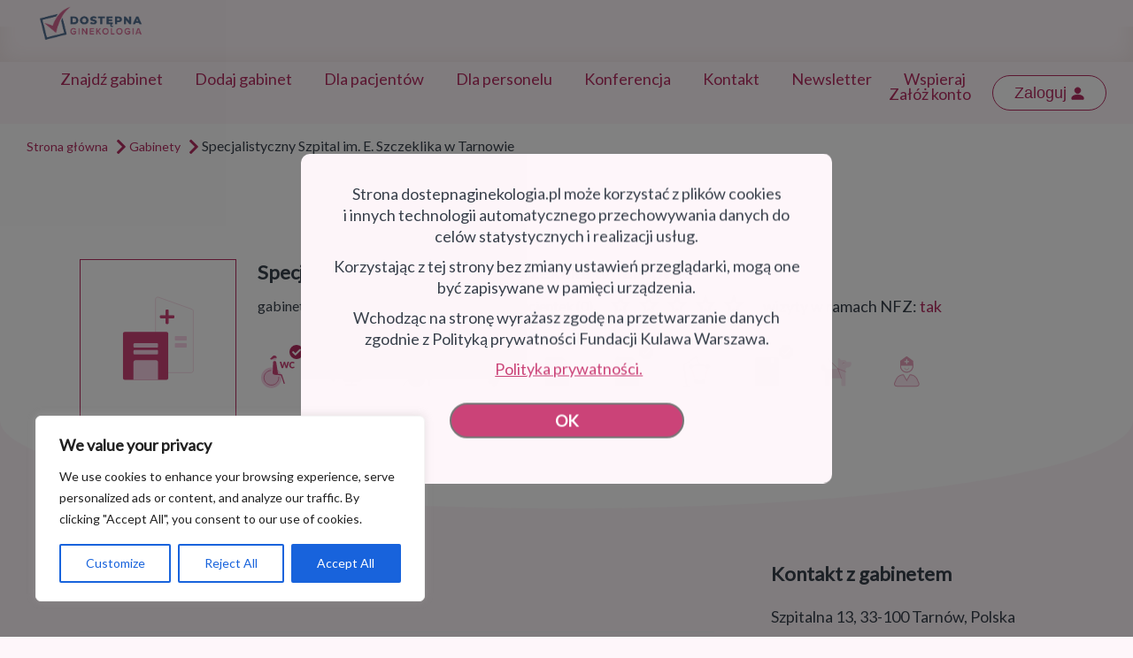

--- FILE ---
content_type: text/html; charset=UTF-8
request_url: https://dostepnaginekologia.pl/gabinet/specjalistyczny-szpital-im-e-szczeklika-w-tarnowie/
body_size: 25201
content:
<!DOCTYPE html>
<html lang="pl-PL">
<head>
	
		<meta charset="UTF-8"/>
		<link rel="profile" href="https://gmpg.org/xfn/11"/>
		
				<meta name="viewport" content="width=device-width,initial-scale=1,user-scalable=yes">
		<meta name='robots' content='index, follow, max-image-preview:large, max-snippet:-1, max-video-preview:-1' />
	
	<title>Specjalistyczny Szpital im. E. Szczeklika w Tarnowie - Dostępna Ginekologia</title>
	<link rel="canonical" href="https://dostepnaginekologia.pl/gabinet/specjalistyczny-szpital-im-e-szczeklika-w-tarnowie/" />
	<meta property="og:locale" content="pl_PL" />
	<meta property="og:type" content="article" />
	<meta property="og:title" content="Specjalistyczny Szpital im. E. Szczeklika w Tarnowie - Dostępna Ginekologia" />
	<meta property="og:url" content="https://dostepnaginekologia.pl/gabinet/specjalistyczny-szpital-im-e-szczeklika-w-tarnowie/" />
	<meta property="og:site_name" content="Dostępna Ginekologia" />
	<meta property="article:publisher" content="https://www.facebook.com/KulawaWarszawa" />
	<meta property="article:modified_time" content="2021-06-18T04:32:57+00:00" />
	<meta name="twitter:card" content="summary_large_image" />
	<script type="application/ld+json" class="yoast-schema-graph">{"@context":"https://schema.org","@graph":[{"@type":"WebPage","@id":"https://dostepnaginekologia.pl/gabinet/specjalistyczny-szpital-im-e-szczeklika-w-tarnowie/","url":"https://dostepnaginekologia.pl/gabinet/specjalistyczny-szpital-im-e-szczeklika-w-tarnowie/","name":"Specjalistyczny Szpital im. E. Szczeklika w Tarnowie - Dostępna Ginekologia","isPartOf":{"@id":"https://dostepnaginekologia.pl/#website"},"datePublished":"2021-05-24T20:14:50+00:00","dateModified":"2021-06-18T04:32:57+00:00","breadcrumb":{"@id":"https://dostepnaginekologia.pl/gabinet/specjalistyczny-szpital-im-e-szczeklika-w-tarnowie/#breadcrumb"},"inLanguage":"pl-PL","potentialAction":[{"@type":"ReadAction","target":["https://dostepnaginekologia.pl/gabinet/specjalistyczny-szpital-im-e-szczeklika-w-tarnowie/"]}]},{"@type":"BreadcrumbList","@id":"https://dostepnaginekologia.pl/gabinet/specjalistyczny-szpital-im-e-szczeklika-w-tarnowie/#breadcrumb","itemListElement":[{"@type":"ListItem","position":1,"name":"Strona główna","item":"https://dostepnaginekologia.pl/"},{"@type":"ListItem","position":2,"name":"FindAll Listing","item":"https://dostepnaginekologia.pl/gabinet/"},{"@type":"ListItem","position":3,"name":"Gabinety","item":"https://dostepnaginekologia.pl/lista/gabinety/"},{"@type":"ListItem","position":4,"name":"Specjalistyczny Szpital im. E. Szczeklika w Tarnowie"}]},{"@type":"WebSite","@id":"https://dostepnaginekologia.pl/#website","url":"https://dostepnaginekologia.pl/","name":"Dostępna Ginekologia","description":"Dostępna Ginekologia","publisher":{"@id":"https://dostepnaginekologia.pl/#organization"},"potentialAction":[{"@type":"SearchAction","target":{"@type":"EntryPoint","urlTemplate":"https://dostepnaginekologia.pl/?s={search_term_string}"},"query-input":{"@type":"PropertyValueSpecification","valueRequired":true,"valueName":"search_term_string"}}],"inLanguage":"pl-PL"},{"@type":"Organization","@id":"https://dostepnaginekologia.pl/#organization","name":"Dostępna Ginekologia","url":"https://dostepnaginekologia.pl/","logo":{"@type":"ImageObject","inLanguage":"pl-PL","@id":"https://dostepnaginekologia.pl/#/schema/logo/image/","url":"https://dostepnaginekologia.pl/media/2020/06/fkw-rounded@3x.png","contentUrl":"https://dostepnaginekologia.pl/media/2020/06/fkw-rounded@3x.png","width":768,"height":768,"caption":"Dostępna Ginekologia"},"image":{"@id":"https://dostepnaginekologia.pl/#/schema/logo/image/"},"sameAs":["https://www.facebook.com/KulawaWarszawa","https://www.instagram.com/dostepnaginekologia.pl?igsh=a3M0dDBtcXJlbnM0","https://www.tiktok.com/@kulawawarszawa?_t=8jMFCBgVhdw&_r=1"]}]}</script>
	
<link rel='dns-prefetch' href='//apis.google.com' />
<link rel='dns-prefetch' href='//cdn.jsdelivr.net' />
<link rel='dns-prefetch' href='//cdnjs.cloudflare.com' />
<link rel='dns-prefetch' href='//maps.googleapis.com' />
<link rel='dns-prefetch' href='//fonts.googleapis.com' />
<link rel="alternate" title="oEmbed (JSON)" type="application/json+oembed" href="https://dostepnaginekologia.pl/wp-json/oembed/1.0/embed?url=https%3A%2F%2Fdostepnaginekologia.pl%2Fgabinet%2Fspecjalistyczny-szpital-im-e-szczeklika-w-tarnowie%2F" />
<link rel="alternate" title="oEmbed (XML)" type="text/xml+oembed" href="https://dostepnaginekologia.pl/wp-json/oembed/1.0/embed?url=https%3A%2F%2Fdostepnaginekologia.pl%2Fgabinet%2Fspecjalistyczny-szpital-im-e-szczeklika-w-tarnowie%2F&#038;format=xml" />
<style id='wp-img-auto-sizes-contain-inline-css' type='text/css'>
img:is([sizes=auto i],[sizes^="auto," i]){contain-intrinsic-size:3000px 1500px}
/*# sourceURL=wp-img-auto-sizes-contain-inline-css */
</style>
<link rel='stylesheet' property='stylesheet' href='https://dostepnaginekologia.pl/vendors/litespeed-cache/assets/css/litespeed-dummy.css' type='text/css' media='all' />
<style id='classic-theme-styles-inline-css' type='text/css'>
/*! This file is auto-generated */
.wp-block-button__link{color:#fff;background-color:#32373c;border-radius:9999px;box-shadow:none;text-decoration:none;padding:calc(.667em + 2px) calc(1.333em + 2px);font-size:1.125em}.wp-block-file__button{background:#32373c;color:#fff;text-decoration:none}
/*# sourceURL=/wp-includes/css/classic-themes.min.css */
</style>
<link rel='stylesheet' property='stylesheet' href='https://dostepnaginekologia.pl/jifilip/includes/css/styles.css' type='text/css' media='all' />
<link rel='stylesheet' property='stylesheet' href='https://dostepnaginekologia.pl/dostepnaginekologia/assets/css/modules.min.css' type='text/css' media='all' />
<link rel='stylesheet' property='stylesheet' href='https://dostepnaginekologia.pl/vohosug/assets/css/listing.min.css' type='text/css' media='all' />
<link rel='stylesheet' property='stylesheet' href='https://dostepnaginekologia.pl/dostepnaginekologia/assets/css/modules-responsive.min.css' type='text/css' media='all' />
<link rel='stylesheet' property='stylesheet' href='https://dostepnaginekologia.pl/vohosug/assets/css/listing-responsive.min.css' type='text/css' media='all' />
<link rel='stylesheet' property='stylesheet' href='https://dostepnaginekologia.pl/dujusom/assets/css/membership.min.css' type='text/css' media='all' />
<link rel='stylesheet' property='stylesheet' href='https://dostepnaginekologia.pl/dujusom/assets/css/membership-responsive.min.css' type='text/css' media='all' />
<link rel='stylesheet' property='stylesheet' href='https://dostepnaginekologia.pl/vendors/revslider/public/assets/css/rs6.css' type='text/css' media='all' />
<style id='rs-plugin-settings-inline-css' type='text/css'>
#rs-demo-id {}
/*# sourceURL=rs-plugin-settings-inline-css */
</style>
<style id='woocommerce-inline-inline-css' type='text/css'>
.woocommerce form .form-row .required { visibility: visible; }
/*# sourceURL=woocommerce-inline-inline-css */
</style>
<link rel='stylesheet' property='stylesheet' href='https://dostepnaginekologia.pl/vendors/woocommerce/assets/css/brands.css' type='text/css' media='all' />
<link rel='stylesheet' property='stylesheet' href='https://dostepnaginekologia.pl/dostepnaginekologia/dostepna.css' type='text/css' media='all' />
<link rel='stylesheet' property='stylesheet' href='https://dostepnaginekologia.pl/dostepna-ginekologia/ginekologia.css' type='text/css' media='all' />
<link rel='stylesheet' property='stylesheet' href='https://dostepnaginekologia.pl/dostepna-ginekologia/assets/selectize.min.css' type='text/css' media='all' />
<link rel='stylesheet' property='stylesheet' href='https://dostepnaginekologia.pl/dostepna-ginekologia/assets/slick-theme.min.css' type='text/css' media='all' />
<link rel='stylesheet' property='stylesheet' href='https://dostepnaginekologia.pl/dostepna-ginekologia/assets/slick.min.css' type='text/css' media='all' />
<link rel='stylesheet' property='stylesheet' href='https://dostepnaginekologia.pl/haheqiq/assets/css/js_composer.min.css' type='text/css' media='all' />
<link rel='stylesheet' property='stylesheet' href='https://dostepnaginekologia.pl/dostepnaginekologia/framework/lib/icons-pack/dripicons/dripicons.css' type='text/css' media='all' />
<link rel='stylesheet' property='stylesheet' href='https://dostepnaginekologia.pl/dostepnaginekologia/framework/lib/icons-pack/elegant-icons/style.min.css' type='text/css' media='all' />
<link rel='stylesheet' property='stylesheet' href='https://dostepnaginekologia.pl/dostepnaginekologia/framework/lib/icons-pack/font-awesome/css/fontawesome-all.min.css' type='text/css' media='all' />
<link rel='stylesheet' property='stylesheet' href='https://dostepnaginekologia.pl/dostepnaginekologia/framework/lib/icons-pack/ion-icons/css/ionicons.min.css' type='text/css' media='all' />
<link rel='stylesheet' property='stylesheet' href='https://dostepnaginekologia.pl/dostepnaginekologia/framework/lib/icons-pack/linea-icons/style.css' type='text/css' media='all' />
<link rel='stylesheet' property='stylesheet' href='https://dostepnaginekologia.pl/dostepnaginekologia/framework/lib/icons-pack/linear-icons/style.css' type='text/css' media='all' />
<link rel='stylesheet' property='stylesheet' href='https://dostepnaginekologia.pl/dostepnaginekologia/framework/lib/icons-pack/simple-line-icons/simple-line-icons.css' type='text/css' media='all' />
<link rel='stylesheet' property='stylesheet' href='https://dostepnaginekologia.pl/libs/js/mediaelement/mediaelementplayer-legacy.min.css' type='text/css' media='all' />
<link rel='stylesheet' property='stylesheet' href='https://dostepnaginekologia.pl/libs/js/mediaelement/wp-mediaelement.min.css' type='text/css' media='all' />
<link rel='stylesheet' property='stylesheet' href='https://dostepnaginekologia.pl/dostepnaginekologia/assets/css/style_dynamic.css' type='text/css' media='all' />
<link rel='stylesheet' property='stylesheet' href='https://dostepnaginekologia.pl/dostepnaginekologia/assets/css/style_dynamic_responsive.css' type='text/css' media='all' />
<link rel='stylesheet' property='stylesheet' href='https://fonts.googleapis.com/css?family=Lato%3A300%2C400%2C400i%2C500%2C600%7CMerriweather%3A300%2C400%2C400i%2C500%2C600&#038;subset=latin-ext' type='text/css' media='all' />
<link rel='stylesheet' property='stylesheet' href='https://dostepnaginekologia.pl/vendors/ultimate-member/assets/css/um-modal.min.css' type='text/css' media='all' />
<link rel='stylesheet' property='stylesheet' href='https://dostepnaginekologia.pl/vendors/ultimate-member/assets/libs/jquery-ui/jquery-ui.min.css' type='text/css' media='all' />
<link rel='stylesheet' property='stylesheet' href='https://dostepnaginekologia.pl/vendors/ultimate-member/assets/libs/tipsy/tipsy.min.css' type='text/css' media='all' />
<link rel='stylesheet' property='stylesheet' href='https://dostepnaginekologia.pl/vendors/ultimate-member/assets/libs/raty/um-raty.min.css' type='text/css' media='all' />
<link rel='stylesheet' property='stylesheet' href='https://dostepnaginekologia.pl/vendors/ultimate-member/assets/libs/select2/select2.min.css' type='text/css' media='all' />
<link rel='stylesheet' property='stylesheet' href='https://dostepnaginekologia.pl/vendors/ultimate-member/assets/css/um-fileupload.min.css' type='text/css' media='all' />
<link rel='stylesheet' property='stylesheet' href='https://dostepnaginekologia.pl/vendors/ultimate-member/assets/libs/um-confirm/um-confirm.min.css' type='text/css' media='all' />
<link rel='stylesheet' property='stylesheet' href='https://dostepnaginekologia.pl/vendors/ultimate-member/assets/libs/pickadate/default.min.css' type='text/css' media='all' />
<link rel='stylesheet' property='stylesheet' href='https://dostepnaginekologia.pl/vendors/ultimate-member/assets/libs/pickadate/default.date.min.css' type='text/css' media='all' />
<link rel='stylesheet' property='stylesheet' href='https://dostepnaginekologia.pl/vendors/ultimate-member/assets/libs/pickadate/default.time.min.css' type='text/css' media='all' />
<link rel='stylesheet' property='stylesheet' href='https://dostepnaginekologia.pl/vendors/ultimate-member/assets/libs/legacy/fonticons/fonticons-ii.min.css' type='text/css' media='all' />
<link rel='stylesheet' property='stylesheet' href='https://dostepnaginekologia.pl/vendors/ultimate-member/assets/libs/legacy/fonticons/fonticons-fa.min.css' type='text/css' media='all' />
<link rel='stylesheet' property='stylesheet' href='https://dostepnaginekologia.pl/vendors/ultimate-member/assets/css/um-fontawesome.min.css' type='text/css' media='all' />
<link rel='stylesheet' property='stylesheet' href='https://dostepnaginekologia.pl/vendors/ultimate-member/assets/css/common.min.css' type='text/css' media='all' />
<link rel='stylesheet' property='stylesheet' href='https://dostepnaginekologia.pl/vendors/ultimate-member/assets/css/um-responsive.min.css' type='text/css' media='all' />
<link rel='stylesheet' property='stylesheet' href='https://dostepnaginekologia.pl/vendors/ultimate-member/assets/css/um-styles.min.css' type='text/css' media='all' />
<link rel='stylesheet' property='stylesheet' href='https://dostepnaginekologia.pl/vendors/ultimate-member/assets/libs/cropper/cropper.min.css' type='text/css' media='all' />
<link rel='stylesheet' property='stylesheet' href='https://dostepnaginekologia.pl/vendors/ultimate-member/assets/css/um-profile.min.css' type='text/css' media='all' />
<link rel='stylesheet' property='stylesheet' href='https://dostepnaginekologia.pl/vendors/ultimate-member/assets/css/um-account.min.css' type='text/css' media='all' />
<link rel='stylesheet' property='stylesheet' href='https://dostepnaginekologia.pl/vendors/ultimate-member/assets/css/um-misc.min.css' type='text/css' media='all' />
<link rel='stylesheet' property='stylesheet' href='https://dostepnaginekologia.pl/vendors/ultimate-member/assets/css/um-old-default.min.css' type='text/css' media='all' />
<script type="text/javascript" id="cookie-law-info-js-extra">
/* <![CDATA[ */
var _ckyConfig = {"_ipData":[],"_assetsURL":"https://dostepnaginekologia.pl/vendors/cookie-law-info/lite/frontend/images/","_publicURL":"https://dostepnaginekologia.pl","_expiry":"365","_categories":[{"name":"Necessary","slug":"necessary","isNecessary":true,"ccpaDoNotSell":true,"cookies":[],"active":true,"defaultConsent":{"gdpr":true,"ccpa":true}},{"name":"Functional","slug":"functional","isNecessary":false,"ccpaDoNotSell":true,"cookies":[],"active":true,"defaultConsent":{"gdpr":false,"ccpa":false}},{"name":"Analytics","slug":"analytics","isNecessary":false,"ccpaDoNotSell":true,"cookies":[],"active":true,"defaultConsent":{"gdpr":false,"ccpa":false}},{"name":"Performance","slug":"performance","isNecessary":false,"ccpaDoNotSell":true,"cookies":[],"active":true,"defaultConsent":{"gdpr":false,"ccpa":false}},{"name":"Advertisement","slug":"advertisement","isNecessary":false,"ccpaDoNotSell":true,"cookies":[],"active":true,"defaultConsent":{"gdpr":false,"ccpa":false}}],"_activeLaw":"gdpr","_rootDomain":"","_block":"1","_showBanner":"1","_bannerConfig":{"settings":{"type":"box","preferenceCenterType":"popup","position":"bottom-left","applicableLaw":"gdpr"},"behaviours":{"reloadBannerOnAccept":false,"loadAnalyticsByDefault":false,"animations":{"onLoad":"animate","onHide":"sticky"}},"config":{"revisitConsent":{"status":true,"tag":"revisit-consent","position":"bottom-left","meta":{"url":"#"},"styles":{"background-color":"#0056A7"},"elements":{"title":{"type":"text","tag":"revisit-consent-title","status":true,"styles":{"color":"#0056a7"}}}},"preferenceCenter":{"toggle":{"status":true,"tag":"detail-category-toggle","type":"toggle","states":{"active":{"styles":{"background-color":"#1863DC"}},"inactive":{"styles":{"background-color":"#D0D5D2"}}}}},"categoryPreview":{"status":false,"toggle":{"status":true,"tag":"detail-category-preview-toggle","type":"toggle","states":{"active":{"styles":{"background-color":"#1863DC"}},"inactive":{"styles":{"background-color":"#D0D5D2"}}}}},"videoPlaceholder":{"status":true,"styles":{"background-color":"#000000","border-color":"#000000","color":"#ffffff"}},"readMore":{"status":false,"tag":"readmore-button","type":"link","meta":{"noFollow":true,"newTab":true},"styles":{"color":"#1863DC","background-color":"transparent","border-color":"transparent"}},"auditTable":{"status":true},"optOption":{"status":true,"toggle":{"status":true,"tag":"optout-option-toggle","type":"toggle","states":{"active":{"styles":{"background-color":"#1863dc"}},"inactive":{"styles":{"background-color":"#FFFFFF"}}}}}}},"_version":"3.3.5","_logConsent":"1","_tags":[{"tag":"accept-button","styles":{"color":"#FFFFFF","background-color":"#1863DC","border-color":"#1863DC"}},{"tag":"reject-button","styles":{"color":"#1863DC","background-color":"transparent","border-color":"#1863DC"}},{"tag":"settings-button","styles":{"color":"#1863DC","background-color":"transparent","border-color":"#1863DC"}},{"tag":"readmore-button","styles":{"color":"#1863DC","background-color":"transparent","border-color":"transparent"}},{"tag":"donotsell-button","styles":{"color":"#1863DC","background-color":"transparent","border-color":"transparent"}},{"tag":"accept-button","styles":{"color":"#FFFFFF","background-color":"#1863DC","border-color":"#1863DC"}},{"tag":"revisit-consent","styles":{"background-color":"#0056A7"}}],"_shortCodes":[{"key":"cky_readmore","content":"\u003Ca href=\"#\" class=\"cky-policy\" aria-label=\"Cookie Policy\" target=\"_blank\" rel=\"noopener\" data-cky-tag=\"readmore-button\"\u003ECookie Policy\u003C/a\u003E","tag":"readmore-button","status":false,"attributes":{"rel":"nofollow","target":"_blank"}},{"key":"cky_show_desc","content":"\u003Cbutton class=\"cky-show-desc-btn\" data-cky-tag=\"show-desc-button\" aria-label=\"Show more\"\u003EShow more\u003C/button\u003E","tag":"show-desc-button","status":true,"attributes":[]},{"key":"cky_hide_desc","content":"\u003Cbutton class=\"cky-show-desc-btn\" data-cky-tag=\"hide-desc-button\" aria-label=\"Show less\"\u003EShow less\u003C/button\u003E","tag":"hide-desc-button","status":true,"attributes":[]},{"key":"cky_category_toggle_label","content":"[cky_{{status}}_category_label] [cky_preference_{{category_slug}}_title]","tag":"","status":true,"attributes":[]},{"key":"cky_enable_category_label","content":"Enable","tag":"","status":true,"attributes":[]},{"key":"cky_disable_category_label","content":"Disable","tag":"","status":true,"attributes":[]},{"key":"cky_video_placeholder","content":"\u003Cdiv class=\"video-placeholder-normal\" data-cky-tag=\"video-placeholder\" id=\"[UNIQUEID]\"\u003E\u003Cp class=\"video-placeholder-text-normal\" data-cky-tag=\"placeholder-title\"\u003EPlease accept cookies to access this content\u003C/p\u003E\u003C/div\u003E","tag":"","status":true,"attributes":[]},{"key":"cky_enable_optout_label","content":"Enable","tag":"","status":true,"attributes":[]},{"key":"cky_disable_optout_label","content":"Disable","tag":"","status":true,"attributes":[]},{"key":"cky_optout_toggle_label","content":"[cky_{{status}}_optout_label] [cky_optout_option_title]","tag":"","status":true,"attributes":[]},{"key":"cky_optout_option_title","content":"Do Not Sell or Share My Personal Information","tag":"","status":true,"attributes":[]},{"key":"cky_optout_close_label","content":"Close","tag":"","status":true,"attributes":[]},{"key":"cky_preference_close_label","content":"Close","tag":"","status":true,"attributes":[]}],"_rtl":"","_language":"en","_providersToBlock":[]};
var _ckyStyles = {"css":".cky-overlay{background: #000000; opacity: 0.4; position: fixed; top: 0; left: 0; width: 100%; height: 100%; z-index: 99999999;}.cky-hide{display: none;}.cky-btn-revisit-wrapper{display: flex; align-items: center; justify-content: center; background: #0056a7; width: 45px; height: 45px; border-radius: 50%; position: fixed; z-index: 999999; cursor: pointer;}.cky-revisit-bottom-left{bottom: 15px; left: 15px;}.cky-revisit-bottom-right{bottom: 15px; right: 15px;}.cky-btn-revisit-wrapper .cky-btn-revisit{display: flex; align-items: center; justify-content: center; background: none; border: none; cursor: pointer; position: relative; margin: 0; padding: 0;}.cky-btn-revisit-wrapper .cky-btn-revisit img{max-width: fit-content; margin: 0; height: 30px; width: 30px;}.cky-revisit-bottom-left:hover::before{content: attr(data-tooltip); position: absolute; background: #4e4b66; color: #ffffff; left: calc(100% + 7px); font-size: 12px; line-height: 16px; width: max-content; padding: 4px 8px; border-radius: 4px;}.cky-revisit-bottom-left:hover::after{position: absolute; content: \"\"; border: 5px solid transparent; left: calc(100% + 2px); border-left-width: 0; border-right-color: #4e4b66;}.cky-revisit-bottom-right:hover::before{content: attr(data-tooltip); position: absolute; background: #4e4b66; color: #ffffff; right: calc(100% + 7px); font-size: 12px; line-height: 16px; width: max-content; padding: 4px 8px; border-radius: 4px;}.cky-revisit-bottom-right:hover::after{position: absolute; content: \"\"; border: 5px solid transparent; right: calc(100% + 2px); border-right-width: 0; border-left-color: #4e4b66;}.cky-revisit-hide{display: none;}.cky-consent-container{position: fixed; width: 440px; box-sizing: border-box; z-index: 9999999; border-radius: 6px;}.cky-consent-container .cky-consent-bar{background: #ffffff; border: 1px solid; padding: 20px 26px; box-shadow: 0 -1px 10px 0 #acabab4d; border-radius: 6px;}.cky-box-bottom-left{bottom: 40px; left: 40px;}.cky-box-bottom-right{bottom: 40px; right: 40px;}.cky-box-top-left{top: 40px; left: 40px;}.cky-box-top-right{top: 40px; right: 40px;}.cky-custom-brand-logo-wrapper .cky-custom-brand-logo{width: 100px; height: auto; margin: 0 0 12px 0;}.cky-notice .cky-title{color: #212121; font-weight: 700; font-size: 18px; line-height: 24px; margin: 0 0 12px 0;}.cky-notice-des *,.cky-preference-content-wrapper *,.cky-accordion-header-des *,.cky-gpc-wrapper .cky-gpc-desc *{font-size: 14px;}.cky-notice-des{color: #212121; font-size: 14px; line-height: 24px; font-weight: 400;}.cky-notice-des img{height: 25px; width: 25px;}.cky-consent-bar .cky-notice-des p,.cky-gpc-wrapper .cky-gpc-desc p,.cky-preference-body-wrapper .cky-preference-content-wrapper p,.cky-accordion-header-wrapper .cky-accordion-header-des p,.cky-cookie-des-table li div:last-child p{color: inherit; margin-top: 0; overflow-wrap: break-word;}.cky-notice-des P:last-child,.cky-preference-content-wrapper p:last-child,.cky-cookie-des-table li div:last-child p:last-child,.cky-gpc-wrapper .cky-gpc-desc p:last-child{margin-bottom: 0;}.cky-notice-des a.cky-policy,.cky-notice-des button.cky-policy{font-size: 14px; color: #1863dc; white-space: nowrap; cursor: pointer; background: transparent; border: 1px solid; text-decoration: underline;}.cky-notice-des button.cky-policy{padding: 0;}.cky-notice-des a.cky-policy:focus-visible,.cky-notice-des button.cky-policy:focus-visible,.cky-preference-content-wrapper .cky-show-desc-btn:focus-visible,.cky-accordion-header .cky-accordion-btn:focus-visible,.cky-preference-header .cky-btn-close:focus-visible,.cky-switch input[type=\"checkbox\"]:focus-visible,.cky-footer-wrapper a:focus-visible,.cky-btn:focus-visible{outline: 2px solid #1863dc; outline-offset: 2px;}.cky-btn:focus:not(:focus-visible),.cky-accordion-header .cky-accordion-btn:focus:not(:focus-visible),.cky-preference-content-wrapper .cky-show-desc-btn:focus:not(:focus-visible),.cky-btn-revisit-wrapper .cky-btn-revisit:focus:not(:focus-visible),.cky-preference-header .cky-btn-close:focus:not(:focus-visible),.cky-consent-bar .cky-banner-btn-close:focus:not(:focus-visible){outline: 0;}button.cky-show-desc-btn:not(:hover):not(:active){color: #1863dc; background: transparent;}button.cky-accordion-btn:not(:hover):not(:active),button.cky-banner-btn-close:not(:hover):not(:active),button.cky-btn-revisit:not(:hover):not(:active),button.cky-btn-close:not(:hover):not(:active){background: transparent;}.cky-consent-bar button:hover,.cky-modal.cky-modal-open button:hover,.cky-consent-bar button:focus,.cky-modal.cky-modal-open button:focus{text-decoration: none;}.cky-notice-btn-wrapper{display: flex; justify-content: flex-start; align-items: center; flex-wrap: wrap; margin-top: 16px;}.cky-notice-btn-wrapper .cky-btn{text-shadow: none; box-shadow: none;}.cky-btn{flex: auto; max-width: 100%; font-size: 14px; font-family: inherit; line-height: 24px; padding: 8px; font-weight: 500; margin: 0 8px 0 0; border-radius: 2px; cursor: pointer; text-align: center; text-transform: none; min-height: 0;}.cky-btn:hover{opacity: 0.8;}.cky-btn-customize{color: #1863dc; background: transparent; border: 2px solid #1863dc;}.cky-btn-reject{color: #1863dc; background: transparent; border: 2px solid #1863dc;}.cky-btn-accept{background: #1863dc; color: #ffffff; border: 2px solid #1863dc;}.cky-btn:last-child{margin-right: 0;}@media (max-width: 576px){.cky-box-bottom-left{bottom: 0; left: 0;}.cky-box-bottom-right{bottom: 0; right: 0;}.cky-box-top-left{top: 0; left: 0;}.cky-box-top-right{top: 0; right: 0;}}@media (max-width: 440px){.cky-box-bottom-left, .cky-box-bottom-right, .cky-box-top-left, .cky-box-top-right{width: 100%; max-width: 100%;}.cky-consent-container .cky-consent-bar{padding: 20px 0;}.cky-custom-brand-logo-wrapper, .cky-notice .cky-title, .cky-notice-des, .cky-notice-btn-wrapper{padding: 0 24px;}.cky-notice-des{max-height: 40vh; overflow-y: scroll;}.cky-notice-btn-wrapper{flex-direction: column; margin-top: 0;}.cky-btn{width: 100%; margin: 10px 0 0 0;}.cky-notice-btn-wrapper .cky-btn-customize{order: 2;}.cky-notice-btn-wrapper .cky-btn-reject{order: 3;}.cky-notice-btn-wrapper .cky-btn-accept{order: 1; margin-top: 16px;}}@media (max-width: 352px){.cky-notice .cky-title{font-size: 16px;}.cky-notice-des *{font-size: 12px;}.cky-notice-des, .cky-btn{font-size: 12px;}}.cky-modal.cky-modal-open{display: flex; visibility: visible; -webkit-transform: translate(-50%, -50%); -moz-transform: translate(-50%, -50%); -ms-transform: translate(-50%, -50%); -o-transform: translate(-50%, -50%); transform: translate(-50%, -50%); top: 50%; left: 50%; transition: all 1s ease;}.cky-modal{box-shadow: 0 32px 68px rgba(0, 0, 0, 0.3); margin: 0 auto; position: fixed; max-width: 100%; background: #ffffff; top: 50%; box-sizing: border-box; border-radius: 6px; z-index: 999999999; color: #212121; -webkit-transform: translate(-50%, 100%); -moz-transform: translate(-50%, 100%); -ms-transform: translate(-50%, 100%); -o-transform: translate(-50%, 100%); transform: translate(-50%, 100%); visibility: hidden; transition: all 0s ease;}.cky-preference-center{max-height: 79vh; overflow: hidden; width: 845px; overflow: hidden; flex: 1 1 0; display: flex; flex-direction: column; border-radius: 6px;}.cky-preference-header{display: flex; align-items: center; justify-content: space-between; padding: 22px 24px; border-bottom: 1px solid;}.cky-preference-header .cky-preference-title{font-size: 18px; font-weight: 700; line-height: 24px;}.cky-preference-header .cky-btn-close{margin: 0; cursor: pointer; vertical-align: middle; padding: 0; background: none; border: none; width: auto; height: auto; min-height: 0; line-height: 0; text-shadow: none; box-shadow: none;}.cky-preference-header .cky-btn-close img{margin: 0; height: 10px; width: 10px;}.cky-preference-body-wrapper{padding: 0 24px; flex: 1; overflow: auto; box-sizing: border-box;}.cky-preference-content-wrapper,.cky-gpc-wrapper .cky-gpc-desc{font-size: 14px; line-height: 24px; font-weight: 400; padding: 12px 0;}.cky-preference-content-wrapper{border-bottom: 1px solid;}.cky-preference-content-wrapper img{height: 25px; width: 25px;}.cky-preference-content-wrapper .cky-show-desc-btn{font-size: 14px; font-family: inherit; color: #1863dc; text-decoration: none; line-height: 24px; padding: 0; margin: 0; white-space: nowrap; cursor: pointer; background: transparent; border-color: transparent; text-transform: none; min-height: 0; text-shadow: none; box-shadow: none;}.cky-accordion-wrapper{margin-bottom: 10px;}.cky-accordion{border-bottom: 1px solid;}.cky-accordion:last-child{border-bottom: none;}.cky-accordion .cky-accordion-item{display: flex; margin-top: 10px;}.cky-accordion .cky-accordion-body{display: none;}.cky-accordion.cky-accordion-active .cky-accordion-body{display: block; padding: 0 22px; margin-bottom: 16px;}.cky-accordion-header-wrapper{cursor: pointer; width: 100%;}.cky-accordion-item .cky-accordion-header{display: flex; justify-content: space-between; align-items: center;}.cky-accordion-header .cky-accordion-btn{font-size: 16px; font-family: inherit; color: #212121; line-height: 24px; background: none; border: none; font-weight: 700; padding: 0; margin: 0; cursor: pointer; text-transform: none; min-height: 0; text-shadow: none; box-shadow: none;}.cky-accordion-header .cky-always-active{color: #008000; font-weight: 600; line-height: 24px; font-size: 14px;}.cky-accordion-header-des{font-size: 14px; line-height: 24px; margin: 10px 0 16px 0;}.cky-accordion-chevron{margin-right: 22px; position: relative; cursor: pointer;}.cky-accordion-chevron-hide{display: none;}.cky-accordion .cky-accordion-chevron i::before{content: \"\"; position: absolute; border-right: 1.4px solid; border-bottom: 1.4px solid; border-color: inherit; height: 6px; width: 6px; -webkit-transform: rotate(-45deg); -moz-transform: rotate(-45deg); -ms-transform: rotate(-45deg); -o-transform: rotate(-45deg); transform: rotate(-45deg); transition: all 0.2s ease-in-out; top: 8px;}.cky-accordion.cky-accordion-active .cky-accordion-chevron i::before{-webkit-transform: rotate(45deg); -moz-transform: rotate(45deg); -ms-transform: rotate(45deg); -o-transform: rotate(45deg); transform: rotate(45deg);}.cky-audit-table{background: #f4f4f4; border-radius: 6px;}.cky-audit-table .cky-empty-cookies-text{color: inherit; font-size: 12px; line-height: 24px; margin: 0; padding: 10px;}.cky-audit-table .cky-cookie-des-table{font-size: 12px; line-height: 24px; font-weight: normal; padding: 15px 10px; border-bottom: 1px solid; border-bottom-color: inherit; margin: 0;}.cky-audit-table .cky-cookie-des-table:last-child{border-bottom: none;}.cky-audit-table .cky-cookie-des-table li{list-style-type: none; display: flex; padding: 3px 0;}.cky-audit-table .cky-cookie-des-table li:first-child{padding-top: 0;}.cky-cookie-des-table li div:first-child{width: 100px; font-weight: 600; word-break: break-word; word-wrap: break-word;}.cky-cookie-des-table li div:last-child{flex: 1; word-break: break-word; word-wrap: break-word; margin-left: 8px;}.cky-footer-shadow{display: block; width: 100%; height: 40px; background: linear-gradient(180deg, rgba(255, 255, 255, 0) 0%, #ffffff 100%); position: absolute; bottom: calc(100% - 1px);}.cky-footer-wrapper{position: relative;}.cky-prefrence-btn-wrapper{display: flex; flex-wrap: wrap; align-items: center; justify-content: center; padding: 22px 24px; border-top: 1px solid;}.cky-prefrence-btn-wrapper .cky-btn{flex: auto; max-width: 100%; text-shadow: none; box-shadow: none;}.cky-btn-preferences{color: #1863dc; background: transparent; border: 2px solid #1863dc;}.cky-preference-header,.cky-preference-body-wrapper,.cky-preference-content-wrapper,.cky-accordion-wrapper,.cky-accordion,.cky-accordion-wrapper,.cky-footer-wrapper,.cky-prefrence-btn-wrapper{border-color: inherit;}@media (max-width: 845px){.cky-modal{max-width: calc(100% - 16px);}}@media (max-width: 576px){.cky-modal{max-width: 100%;}.cky-preference-center{max-height: 100vh;}.cky-prefrence-btn-wrapper{flex-direction: column;}.cky-accordion.cky-accordion-active .cky-accordion-body{padding-right: 0;}.cky-prefrence-btn-wrapper .cky-btn{width: 100%; margin: 10px 0 0 0;}.cky-prefrence-btn-wrapper .cky-btn-reject{order: 3;}.cky-prefrence-btn-wrapper .cky-btn-accept{order: 1; margin-top: 0;}.cky-prefrence-btn-wrapper .cky-btn-preferences{order: 2;}}@media (max-width: 425px){.cky-accordion-chevron{margin-right: 15px;}.cky-notice-btn-wrapper{margin-top: 0;}.cky-accordion.cky-accordion-active .cky-accordion-body{padding: 0 15px;}}@media (max-width: 352px){.cky-preference-header .cky-preference-title{font-size: 16px;}.cky-preference-header{padding: 16px 24px;}.cky-preference-content-wrapper *, .cky-accordion-header-des *{font-size: 12px;}.cky-preference-content-wrapper, .cky-preference-content-wrapper .cky-show-more, .cky-accordion-header .cky-always-active, .cky-accordion-header-des, .cky-preference-content-wrapper .cky-show-desc-btn, .cky-notice-des a.cky-policy{font-size: 12px;}.cky-accordion-header .cky-accordion-btn{font-size: 14px;}}.cky-switch{display: flex;}.cky-switch input[type=\"checkbox\"]{position: relative; width: 44px; height: 24px; margin: 0; background: #d0d5d2; -webkit-appearance: none; border-radius: 50px; cursor: pointer; outline: 0; border: none; top: 0;}.cky-switch input[type=\"checkbox\"]:checked{background: #1863dc;}.cky-switch input[type=\"checkbox\"]:before{position: absolute; content: \"\"; height: 20px; width: 20px; left: 2px; bottom: 2px; border-radius: 50%; background-color: white; -webkit-transition: 0.4s; transition: 0.4s; margin: 0;}.cky-switch input[type=\"checkbox\"]:after{display: none;}.cky-switch input[type=\"checkbox\"]:checked:before{-webkit-transform: translateX(20px); -ms-transform: translateX(20px); transform: translateX(20px);}@media (max-width: 425px){.cky-switch input[type=\"checkbox\"]{width: 38px; height: 21px;}.cky-switch input[type=\"checkbox\"]:before{height: 17px; width: 17px;}.cky-switch input[type=\"checkbox\"]:checked:before{-webkit-transform: translateX(17px); -ms-transform: translateX(17px); transform: translateX(17px);}}.cky-consent-bar .cky-banner-btn-close{position: absolute; right: 9px; top: 5px; background: none; border: none; cursor: pointer; padding: 0; margin: 0; min-height: 0; line-height: 0; height: auto; width: auto; text-shadow: none; box-shadow: none;}.cky-consent-bar .cky-banner-btn-close img{height: 9px; width: 9px; margin: 0;}.cky-notice-group{font-size: 14px; line-height: 24px; font-weight: 400; color: #212121;}.cky-notice-btn-wrapper .cky-btn-do-not-sell{font-size: 14px; line-height: 24px; padding: 6px 0; margin: 0; font-weight: 500; background: none; border-radius: 2px; border: none; cursor: pointer; text-align: left; color: #1863dc; background: transparent; border-color: transparent; box-shadow: none; text-shadow: none;}.cky-consent-bar .cky-banner-btn-close:focus-visible,.cky-notice-btn-wrapper .cky-btn-do-not-sell:focus-visible,.cky-opt-out-btn-wrapper .cky-btn:focus-visible,.cky-opt-out-checkbox-wrapper input[type=\"checkbox\"].cky-opt-out-checkbox:focus-visible{outline: 2px solid #1863dc; outline-offset: 2px;}@media (max-width: 440px){.cky-consent-container{width: 100%;}}@media (max-width: 352px){.cky-notice-des a.cky-policy, .cky-notice-btn-wrapper .cky-btn-do-not-sell{font-size: 12px;}}.cky-opt-out-wrapper{padding: 12px 0;}.cky-opt-out-wrapper .cky-opt-out-checkbox-wrapper{display: flex; align-items: center;}.cky-opt-out-checkbox-wrapper .cky-opt-out-checkbox-label{font-size: 16px; font-weight: 700; line-height: 24px; margin: 0 0 0 12px; cursor: pointer;}.cky-opt-out-checkbox-wrapper input[type=\"checkbox\"].cky-opt-out-checkbox{background-color: #ffffff; border: 1px solid black; width: 20px; height: 18.5px; margin: 0; -webkit-appearance: none; position: relative; display: flex; align-items: center; justify-content: center; border-radius: 2px; cursor: pointer;}.cky-opt-out-checkbox-wrapper input[type=\"checkbox\"].cky-opt-out-checkbox:checked{background-color: #1863dc; border: none;}.cky-opt-out-checkbox-wrapper input[type=\"checkbox\"].cky-opt-out-checkbox:checked::after{left: 6px; bottom: 4px; width: 7px; height: 13px; border: solid #ffffff; border-width: 0 3px 3px 0; border-radius: 2px; -webkit-transform: rotate(45deg); -ms-transform: rotate(45deg); transform: rotate(45deg); content: \"\"; position: absolute; box-sizing: border-box;}.cky-opt-out-checkbox-wrapper.cky-disabled .cky-opt-out-checkbox-label,.cky-opt-out-checkbox-wrapper.cky-disabled input[type=\"checkbox\"].cky-opt-out-checkbox{cursor: no-drop;}.cky-gpc-wrapper{margin: 0 0 0 32px;}.cky-footer-wrapper .cky-opt-out-btn-wrapper{display: flex; flex-wrap: wrap; align-items: center; justify-content: center; padding: 22px 24px;}.cky-opt-out-btn-wrapper .cky-btn{flex: auto; max-width: 100%; text-shadow: none; box-shadow: none;}.cky-opt-out-btn-wrapper .cky-btn-cancel{border: 1px solid #dedfe0; background: transparent; color: #858585;}.cky-opt-out-btn-wrapper .cky-btn-confirm{background: #1863dc; color: #ffffff; border: 1px solid #1863dc;}@media (max-width: 352px){.cky-opt-out-checkbox-wrapper .cky-opt-out-checkbox-label{font-size: 14px;}.cky-gpc-wrapper .cky-gpc-desc, .cky-gpc-wrapper .cky-gpc-desc *{font-size: 12px;}.cky-opt-out-checkbox-wrapper input[type=\"checkbox\"].cky-opt-out-checkbox{width: 16px; height: 16px;}.cky-opt-out-checkbox-wrapper input[type=\"checkbox\"].cky-opt-out-checkbox:checked::after{left: 5px; bottom: 4px; width: 3px; height: 9px;}.cky-gpc-wrapper{margin: 0 0 0 28px;}}.video-placeholder-youtube{background-size: 100% 100%; background-position: center; background-repeat: no-repeat; background-color: #b2b0b059; position: relative; display: flex; align-items: center; justify-content: center; max-width: 100%;}.video-placeholder-text-youtube{text-align: center; align-items: center; padding: 10px 16px; background-color: #000000cc; color: #ffffff; border: 1px solid; border-radius: 2px; cursor: pointer;}.video-placeholder-normal{background-image: url(\"/vendors/cookie-law-info/lite/frontend/images/placeholder.svg\"); background-size: 80px; background-position: center; background-repeat: no-repeat; background-color: #b2b0b059; position: relative; display: flex; align-items: flex-end; justify-content: center; max-width: 100%;}.video-placeholder-text-normal{align-items: center; padding: 10px 16px; text-align: center; border: 1px solid; border-radius: 2px; cursor: pointer;}.cky-rtl{direction: rtl; text-align: right;}.cky-rtl .cky-banner-btn-close{left: 9px; right: auto;}.cky-rtl .cky-notice-btn-wrapper .cky-btn:last-child{margin-right: 8px;}.cky-rtl .cky-notice-btn-wrapper .cky-btn:first-child{margin-right: 0;}.cky-rtl .cky-notice-btn-wrapper{margin-left: 0; margin-right: 15px;}.cky-rtl .cky-prefrence-btn-wrapper .cky-btn{margin-right: 8px;}.cky-rtl .cky-prefrence-btn-wrapper .cky-btn:first-child{margin-right: 0;}.cky-rtl .cky-accordion .cky-accordion-chevron i::before{border: none; border-left: 1.4px solid; border-top: 1.4px solid; left: 12px;}.cky-rtl .cky-accordion.cky-accordion-active .cky-accordion-chevron i::before{-webkit-transform: rotate(-135deg); -moz-transform: rotate(-135deg); -ms-transform: rotate(-135deg); -o-transform: rotate(-135deg); transform: rotate(-135deg);}@media (max-width: 768px){.cky-rtl .cky-notice-btn-wrapper{margin-right: 0;}}@media (max-width: 576px){.cky-rtl .cky-notice-btn-wrapper .cky-btn:last-child{margin-right: 0;}.cky-rtl .cky-prefrence-btn-wrapper .cky-btn{margin-right: 0;}.cky-rtl .cky-accordion.cky-accordion-active .cky-accordion-body{padding: 0 22px 0 0;}}@media (max-width: 425px){.cky-rtl .cky-accordion.cky-accordion-active .cky-accordion-body{padding: 0 15px 0 0;}}.cky-rtl .cky-opt-out-btn-wrapper .cky-btn{margin-right: 12px;}.cky-rtl .cky-opt-out-btn-wrapper .cky-btn:first-child{margin-right: 0;}.cky-rtl .cky-opt-out-checkbox-wrapper .cky-opt-out-checkbox-label{margin: 0 12px 0 0;}"};
//# sourceURL=cookie-law-info-js-extra
/* ]]> */
</script>
<script type="text/javascript" src="https://dostepnaginekologia.pl/vendors/cookie-law-info/lite/frontend/js/script.min.js" id="cookie-law-info-js"></script>
<script type="text/javascript" src="https://ajax.googleapis.com/ajax/libs/jquery/2.2.4/jquery.min.js" id="jquery-core-js"></script>
<script type="text/javascript" src="https://cdnjs.cloudflare.com/ajax/libs/jqueryui/1.12.1/jquery-ui.min.js" id="jquery-ui-core-js"></script>
<script type="text/javascript" src="https://cdnjs.cloudflare.com/ajax/libs/jquery-migrate/1.4.1/jquery-migrate.min.js" id="jquery-migrate-js"></script>
<script type="text/javascript" src="https://apis.google.com/js/platform.js" id="findall-membership-google-plus-api-js"></script>
<script type="text/javascript" src="https://dostepnaginekologia.pl/vendors/revslider/public/assets/js/rbtools.min.js" id="tp-tools-js"></script>
<script type="text/javascript" src="https://dostepnaginekologia.pl/vendors/revslider/public/assets/js/rs6.min.js" id="revmin-js"></script>
<script type="text/javascript" src="https://dostepnaginekologia.pl/vendors/woocommerce/assets/js/jquery-blockui/jquery.blockUI.min.js" id="jquery-blockui-js" data-wp-strategy="defer"></script>
<script type="text/javascript" id="wc-add-to-cart-js-extra">
/* <![CDATA[ */
var wc_add_to_cart_params = {"ajax_url":"/4dm1n/admin-ajax.php","wc_ajax_url":"/?wc-ajax=%%endpoint%%","i18n_view_cart":"Zobacz koszyk","cart_url":"https://dostepnaginekologia.pl","is_cart":"","cart_redirect_after_add":"no"};
//# sourceURL=wc-add-to-cart-js-extra
/* ]]> */
</script>
<script type="text/javascript" src="https://dostepnaginekologia.pl/vendors/woocommerce/assets/js/frontend/add-to-cart.min.js" id="wc-add-to-cart-js" data-wp-strategy="defer"></script>
<script type="text/javascript" src="https://dostepnaginekologia.pl/vendors/woocommerce/assets/js/js-cookie/js.cookie.min.js" id="js-cookie-js" defer="defer" data-wp-strategy="defer"></script>
<script type="text/javascript" id="woocommerce-js-extra">
/* <![CDATA[ */
var woocommerce_params = {"ajax_url":"/4dm1n/admin-ajax.php","wc_ajax_url":"/?wc-ajax=%%endpoint%%","i18n_password_show":"Poka\u017c has\u0142o","i18n_password_hide":"Ukryj has\u0142o"};
//# sourceURL=woocommerce-js-extra
/* ]]> */
</script>
<script type="text/javascript" src="https://dostepnaginekologia.pl/vendors/woocommerce/assets/js/frontend/woocommerce.min.js" id="woocommerce-js" defer="defer" data-wp-strategy="defer"></script>
<script type="text/javascript" src="https://dostepnaginekologia.pl/haheqiq/assets/js/vendors/woocommerce-add-to-cart.js" id="vc_woocommerce-add-to-cart-js-js"></script>
<script type="text/javascript" src="https://dostepnaginekologia.pl/dostepna-ginekologia/assets/selectize.min.js" id="selectize-js-js"></script>
<script type="text/javascript" src="https://dostepnaginekologia.pl/dostepna-ginekologia/assets/slick.min.js" id="slick-js-js"></script>
<script type="text/javascript" src="https://dostepnaginekologia.pl/vendors/ultimate-member/assets/js/um-gdpr.min.js" id="um-gdpr-js"></script>
<script></script>
<style id="cky-style-inline">[data-cky-tag]{visibility:hidden;}</style>
	<noscript><style>.woocommerce-product-gallery{ opacity: 1 !important; }</style></noscript>
	
<link rel="icon" href="https://dostepnaginekologia.pl/media/2024/02/cropped-logo-dostepona-ginekologia-04-1-32x32.png" sizes="32x32" />
<link rel="icon" href="https://dostepnaginekologia.pl/media/2024/02/cropped-logo-dostepona-ginekologia-04-1-192x192.png" sizes="192x192" />
<link rel="apple-touch-icon" href="https://dostepnaginekologia.pl/media/2024/02/cropped-logo-dostepona-ginekologia-04-1-180x180.png" />
<meta name="msapplication-TileImage" content="https://dostepnaginekologia.pl/media/2024/02/cropped-logo-dostepona-ginekologia-04-1-270x270.png" />
<script type="text/javascript">function setREVStartSize(e){
			//window.requestAnimationFrame(function() {				 
				window.RSIW = window.RSIW===undefined ? window.innerWidth : window.RSIW;	
				window.RSIH = window.RSIH===undefined ? window.innerHeight : window.RSIH;	
				try {								
					var pw = document.getElementById(e.c).parentNode.offsetWidth,
						newh;
					pw = pw===0 || isNaN(pw) ? window.RSIW : pw;
					e.tabw = e.tabw===undefined ? 0 : parseInt(e.tabw);
					e.thumbw = e.thumbw===undefined ? 0 : parseInt(e.thumbw);
					e.tabh = e.tabh===undefined ? 0 : parseInt(e.tabh);
					e.thumbh = e.thumbh===undefined ? 0 : parseInt(e.thumbh);
					e.tabhide = e.tabhide===undefined ? 0 : parseInt(e.tabhide);
					e.thumbhide = e.thumbhide===undefined ? 0 : parseInt(e.thumbhide);
					e.mh = e.mh===undefined || e.mh=="" || e.mh==="auto" ? 0 : parseInt(e.mh,0);		
					if(e.layout==="fullscreen" || e.l==="fullscreen") 						
						newh = Math.max(e.mh,window.RSIH);					
					else{					
						e.gw = Array.isArray(e.gw) ? e.gw : [e.gw];
						for (var i in e.rl) if (e.gw[i]===undefined || e.gw[i]===0) e.gw[i] = e.gw[i-1];					
						e.gh = e.el===undefined || e.el==="" || (Array.isArray(e.el) && e.el.length==0)? e.gh : e.el;
						e.gh = Array.isArray(e.gh) ? e.gh : [e.gh];
						for (var i in e.rl) if (e.gh[i]===undefined || e.gh[i]===0) e.gh[i] = e.gh[i-1];
											
						var nl = new Array(e.rl.length),
							ix = 0,						
							sl;					
						e.tabw = e.tabhide>=pw ? 0 : e.tabw;
						e.thumbw = e.thumbhide>=pw ? 0 : e.thumbw;
						e.tabh = e.tabhide>=pw ? 0 : e.tabh;
						e.thumbh = e.thumbhide>=pw ? 0 : e.thumbh;					
						for (var i in e.rl) nl[i] = e.rl[i]<window.RSIW ? 0 : e.rl[i];
						sl = nl[0];									
						for (var i in nl) if (sl>nl[i] && nl[i]>0) { sl = nl[i]; ix=i;}															
						var m = pw>(e.gw[ix]+e.tabw+e.thumbw) ? 1 : (pw-(e.tabw+e.thumbw)) / (e.gw[ix]);					
						newh =  (e.gh[ix] * m) + (e.tabh + e.thumbh);
					}				
					if(window.rs_init_css===undefined) window.rs_init_css = document.head.appendChild(document.createElement("style"));					
					document.getElementById(e.c).height = newh+"px";
					window.rs_init_css.innerHTML += "#"+e.c+"_wrapper { height: "+newh+"px }";				
				} catch(e){
					console.log("Failure at Presize of Slider:" + e)
				}					   
			//});
		  };</script>
		<style type="text/css" id="wp-custom-css">
			.left {
	width: 535px;
	height: 301px;
	float: left;
	margin: 0 20px 20px 0;
}
#cookiebanner-root .cb_animation-slide-top.cb_center {
	max-height: 100vh;
	overflow: auto;
}		</style>
		<noscript><style> .wpb_animate_when_almost_visible { opacity: 1; }</style></noscript><link rel='stylesheet' property='stylesheet' href='https://dostepnaginekologia.pl/vendors/woocommerce/assets/client/blocks/wc-blocks.css' type='text/css' media='all' />
<style id='global-styles-inline-css' type='text/css'>
:root{--wp--preset--aspect-ratio--square: 1;--wp--preset--aspect-ratio--4-3: 4/3;--wp--preset--aspect-ratio--3-4: 3/4;--wp--preset--aspect-ratio--3-2: 3/2;--wp--preset--aspect-ratio--2-3: 2/3;--wp--preset--aspect-ratio--16-9: 16/9;--wp--preset--aspect-ratio--9-16: 9/16;--wp--preset--color--black: #000000;--wp--preset--color--cyan-bluish-gray: #abb8c3;--wp--preset--color--white: #ffffff;--wp--preset--color--pale-pink: #f78da7;--wp--preset--color--vivid-red: #cf2e2e;--wp--preset--color--luminous-vivid-orange: #ff6900;--wp--preset--color--luminous-vivid-amber: #fcb900;--wp--preset--color--light-green-cyan: #7bdcb5;--wp--preset--color--vivid-green-cyan: #00d084;--wp--preset--color--pale-cyan-blue: #8ed1fc;--wp--preset--color--vivid-cyan-blue: #0693e3;--wp--preset--color--vivid-purple: #9b51e0;--wp--preset--gradient--vivid-cyan-blue-to-vivid-purple: linear-gradient(135deg,rgb(6,147,227) 0%,rgb(155,81,224) 100%);--wp--preset--gradient--light-green-cyan-to-vivid-green-cyan: linear-gradient(135deg,rgb(122,220,180) 0%,rgb(0,208,130) 100%);--wp--preset--gradient--luminous-vivid-amber-to-luminous-vivid-orange: linear-gradient(135deg,rgb(252,185,0) 0%,rgb(255,105,0) 100%);--wp--preset--gradient--luminous-vivid-orange-to-vivid-red: linear-gradient(135deg,rgb(255,105,0) 0%,rgb(207,46,46) 100%);--wp--preset--gradient--very-light-gray-to-cyan-bluish-gray: linear-gradient(135deg,rgb(238,238,238) 0%,rgb(169,184,195) 100%);--wp--preset--gradient--cool-to-warm-spectrum: linear-gradient(135deg,rgb(74,234,220) 0%,rgb(151,120,209) 20%,rgb(207,42,186) 40%,rgb(238,44,130) 60%,rgb(251,105,98) 80%,rgb(254,248,76) 100%);--wp--preset--gradient--blush-light-purple: linear-gradient(135deg,rgb(255,206,236) 0%,rgb(152,150,240) 100%);--wp--preset--gradient--blush-bordeaux: linear-gradient(135deg,rgb(254,205,165) 0%,rgb(254,45,45) 50%,rgb(107,0,62) 100%);--wp--preset--gradient--luminous-dusk: linear-gradient(135deg,rgb(255,203,112) 0%,rgb(199,81,192) 50%,rgb(65,88,208) 100%);--wp--preset--gradient--pale-ocean: linear-gradient(135deg,rgb(255,245,203) 0%,rgb(182,227,212) 50%,rgb(51,167,181) 100%);--wp--preset--gradient--electric-grass: linear-gradient(135deg,rgb(202,248,128) 0%,rgb(113,206,126) 100%);--wp--preset--gradient--midnight: linear-gradient(135deg,rgb(2,3,129) 0%,rgb(40,116,252) 100%);--wp--preset--font-size--small: 13px;--wp--preset--font-size--medium: 20px;--wp--preset--font-size--large: 36px;--wp--preset--font-size--x-large: 42px;--wp--preset--spacing--20: 0.44rem;--wp--preset--spacing--30: 0.67rem;--wp--preset--spacing--40: 1rem;--wp--preset--spacing--50: 1.5rem;--wp--preset--spacing--60: 2.25rem;--wp--preset--spacing--70: 3.38rem;--wp--preset--spacing--80: 5.06rem;--wp--preset--shadow--natural: 6px 6px 9px rgba(0, 0, 0, 0.2);--wp--preset--shadow--deep: 12px 12px 50px rgba(0, 0, 0, 0.4);--wp--preset--shadow--sharp: 6px 6px 0px rgba(0, 0, 0, 0.2);--wp--preset--shadow--outlined: 6px 6px 0px -3px rgb(255, 255, 255), 6px 6px rgb(0, 0, 0);--wp--preset--shadow--crisp: 6px 6px 0px rgb(0, 0, 0);}:where(.is-layout-flex){gap: 0.5em;}:where(.is-layout-grid){gap: 0.5em;}body .is-layout-flex{display: flex;}.is-layout-flex{flex-wrap: wrap;align-items: center;}.is-layout-flex > :is(*, div){margin: 0;}body .is-layout-grid{display: grid;}.is-layout-grid > :is(*, div){margin: 0;}:where(.wp-block-columns.is-layout-flex){gap: 2em;}:where(.wp-block-columns.is-layout-grid){gap: 2em;}:where(.wp-block-post-template.is-layout-flex){gap: 1.25em;}:where(.wp-block-post-template.is-layout-grid){gap: 1.25em;}.has-black-color{color: var(--wp--preset--color--black) !important;}.has-cyan-bluish-gray-color{color: var(--wp--preset--color--cyan-bluish-gray) !important;}.has-white-color{color: var(--wp--preset--color--white) !important;}.has-pale-pink-color{color: var(--wp--preset--color--pale-pink) !important;}.has-vivid-red-color{color: var(--wp--preset--color--vivid-red) !important;}.has-luminous-vivid-orange-color{color: var(--wp--preset--color--luminous-vivid-orange) !important;}.has-luminous-vivid-amber-color{color: var(--wp--preset--color--luminous-vivid-amber) !important;}.has-light-green-cyan-color{color: var(--wp--preset--color--light-green-cyan) !important;}.has-vivid-green-cyan-color{color: var(--wp--preset--color--vivid-green-cyan) !important;}.has-pale-cyan-blue-color{color: var(--wp--preset--color--pale-cyan-blue) !important;}.has-vivid-cyan-blue-color{color: var(--wp--preset--color--vivid-cyan-blue) !important;}.has-vivid-purple-color{color: var(--wp--preset--color--vivid-purple) !important;}.has-black-background-color{background-color: var(--wp--preset--color--black) !important;}.has-cyan-bluish-gray-background-color{background-color: var(--wp--preset--color--cyan-bluish-gray) !important;}.has-white-background-color{background-color: var(--wp--preset--color--white) !important;}.has-pale-pink-background-color{background-color: var(--wp--preset--color--pale-pink) !important;}.has-vivid-red-background-color{background-color: var(--wp--preset--color--vivid-red) !important;}.has-luminous-vivid-orange-background-color{background-color: var(--wp--preset--color--luminous-vivid-orange) !important;}.has-luminous-vivid-amber-background-color{background-color: var(--wp--preset--color--luminous-vivid-amber) !important;}.has-light-green-cyan-background-color{background-color: var(--wp--preset--color--light-green-cyan) !important;}.has-vivid-green-cyan-background-color{background-color: var(--wp--preset--color--vivid-green-cyan) !important;}.has-pale-cyan-blue-background-color{background-color: var(--wp--preset--color--pale-cyan-blue) !important;}.has-vivid-cyan-blue-background-color{background-color: var(--wp--preset--color--vivid-cyan-blue) !important;}.has-vivid-purple-background-color{background-color: var(--wp--preset--color--vivid-purple) !important;}.has-black-border-color{border-color: var(--wp--preset--color--black) !important;}.has-cyan-bluish-gray-border-color{border-color: var(--wp--preset--color--cyan-bluish-gray) !important;}.has-white-border-color{border-color: var(--wp--preset--color--white) !important;}.has-pale-pink-border-color{border-color: var(--wp--preset--color--pale-pink) !important;}.has-vivid-red-border-color{border-color: var(--wp--preset--color--vivid-red) !important;}.has-luminous-vivid-orange-border-color{border-color: var(--wp--preset--color--luminous-vivid-orange) !important;}.has-luminous-vivid-amber-border-color{border-color: var(--wp--preset--color--luminous-vivid-amber) !important;}.has-light-green-cyan-border-color{border-color: var(--wp--preset--color--light-green-cyan) !important;}.has-vivid-green-cyan-border-color{border-color: var(--wp--preset--color--vivid-green-cyan) !important;}.has-pale-cyan-blue-border-color{border-color: var(--wp--preset--color--pale-cyan-blue) !important;}.has-vivid-cyan-blue-border-color{border-color: var(--wp--preset--color--vivid-cyan-blue) !important;}.has-vivid-purple-border-color{border-color: var(--wp--preset--color--vivid-purple) !important;}.has-vivid-cyan-blue-to-vivid-purple-gradient-background{background: var(--wp--preset--gradient--vivid-cyan-blue-to-vivid-purple) !important;}.has-light-green-cyan-to-vivid-green-cyan-gradient-background{background: var(--wp--preset--gradient--light-green-cyan-to-vivid-green-cyan) !important;}.has-luminous-vivid-amber-to-luminous-vivid-orange-gradient-background{background: var(--wp--preset--gradient--luminous-vivid-amber-to-luminous-vivid-orange) !important;}.has-luminous-vivid-orange-to-vivid-red-gradient-background{background: var(--wp--preset--gradient--luminous-vivid-orange-to-vivid-red) !important;}.has-very-light-gray-to-cyan-bluish-gray-gradient-background{background: var(--wp--preset--gradient--very-light-gray-to-cyan-bluish-gray) !important;}.has-cool-to-warm-spectrum-gradient-background{background: var(--wp--preset--gradient--cool-to-warm-spectrum) !important;}.has-blush-light-purple-gradient-background{background: var(--wp--preset--gradient--blush-light-purple) !important;}.has-blush-bordeaux-gradient-background{background: var(--wp--preset--gradient--blush-bordeaux) !important;}.has-luminous-dusk-gradient-background{background: var(--wp--preset--gradient--luminous-dusk) !important;}.has-pale-ocean-gradient-background{background: var(--wp--preset--gradient--pale-ocean) !important;}.has-electric-grass-gradient-background{background: var(--wp--preset--gradient--electric-grass) !important;}.has-midnight-gradient-background{background: var(--wp--preset--gradient--midnight) !important;}.has-small-font-size{font-size: var(--wp--preset--font-size--small) !important;}.has-medium-font-size{font-size: var(--wp--preset--font-size--medium) !important;}.has-large-font-size{font-size: var(--wp--preset--font-size--large) !important;}.has-x-large-font-size{font-size: var(--wp--preset--font-size--x-large) !important;}
/*# sourceURL=global-styles-inline-css */
</style>
</head>
<body data-rsssl=1 class="wp-singular listing-item-template-default single single-listing-item postid-5664 wp-theme-findall wp-child-theme-findall-child theme-findall findall-core-1.0.1 eltdf-social-login-1.0.1 woocommerce-no-js findall-listing-1.0.2 findall child-child-ver-1.0.0 findall-ver-1.1 eltdf-grid-1300 eltdf-wide-dropdown-menu-content-in-grid eltdf-fixed-on-scroll eltdf-dropdown-animate-height eltdf-header-standard eltdf-menu-area-shadow-disable eltdf-menu-area-in-grid-shadow-disable eltdf-menu-area-border-disable eltdf-menu-area-in-grid-border-disable eltdf-logo-area-border-disable eltdf-logo-area-in-grid-border-disable eltdf-woocommerce-columns-3 eltdf-woo-normal-space eltdf-woo-pl-info-below-image eltdf-woo-single-thumb-below-image eltdf-woo-single-has-pretty-photo eltdf-default-mobile-header eltdf-sticky-up-mobile-header wpb-js-composer js-comp-ver-7.6 vc_responsive" itemscope itemtype="https://schema.org/WebPage">
        <div id="skipLinks">
        <ul>
            <li><a href="#eltdf-back-to-top">Przejdź do treści</a></li>
            <li><a href="#main-search">Przejdź wyszukiwarki</a></li>
            <li><a href="#menu-footer-menu-1">Przejdź do stopki</a></li>
        </ul>
    </div>
    
    <div class="eltdf-wrapper">
        <div class="eltdf-wrapper-inner">
            
<header class="eltdf-page-header">
		
			<div class="eltdf-fixed-wrapper">
				
	<div class="eltdf-menu-area eltdf-menu-left">
				
						
			<div class="eltdf-vertical-align-containers">
				<div class="eltdf-position-left"><div class="eltdf-position-left-inner">
						
	
	<div class="eltdf-logo-wrapper">
		<a itemprop="url" href="https://dostepnaginekologia.pl/" style="height: 283px;">
			<img itemprop="image" class="eltdf-normal-logo" src="https://dostepnaginekologia.pl/media/2024/02/logo-dostepona-ginekologia-01.png" width="1516" height="566"  alt="Logo Dostępna Ginekologia"/>
			<img itemprop="image" class="eltdf-dark-logo" src="https://dostepnaginekologia.pl/media/2024/02/logo-dostepona-ginekologia-04.png" width="951" height="977"  alt="Logo Dostępna Ginekologia"/>			<img itemprop="image" class="eltdf-light-logo" src="https://dostepnaginekologia.pl/media/2024/02/cropped-logo-dostepona-ginekologia-04.png" width="512" height="512"  alt="Logo Dostępna Ginekologia"/>		</a>
	</div>
														
	<nav class="eltdf-main-menu eltdf-drop-down eltdf-default-nav">
		<ul id="menu-main-menu-navigation" class="clearfix"><li id="nav-menu-item-4539" class="menu-item menu-item-type-taxonomy menu-item-object-listing-category current-listing-item-ancestor current-menu-parent current-listing-item-parent  narrow"><a href="https://dostepnaginekologia.pl/lista/gabinety/" class=""><span class="item_outer"><span class="item_text" data-text="Znajdź gabinet">Znajdź gabinet</span></span></a></li>
<li id="nav-menu-item-4078" class="menu-item menu-item-type-post_type menu-item-object-page  narrow"><a href="https://dostepnaginekologia.pl/dodaj-gabinet/" class=""><span class="item_outer"><span class="item_text" data-text="Dodaj gabinet">Dodaj gabinet</span></span></a></li>
<li id="nav-menu-item-5082" class="menu-item menu-item-type-taxonomy menu-item-object-category menu-item-has-children  has_sub narrow"><a href="https://dostepnaginekologia.pl/kategoria/dla-pacjentow/" class=""><span class="item_outer"><span class="item_text" data-text="Dla pacjentów">Dla pacjentów</span><i class="eltdf-menu-arrow fa fa-angle-down"></i></span></a>
<div class="second"><div class="inner"><ul>
	<li id="nav-menu-item-6503" class="menu-item menu-item-type-taxonomy menu-item-object-category "><a href="https://dostepnaginekologia.pl/kategoria/dla-pacjentow/wagi-dostepne/" class=""><span class="item_outer"><span class="item_text" data-text="Wagi dostępne">Wagi dostępne</span></span></a></li>
	<li id="nav-menu-item-4225" class="menu-item menu-item-type-taxonomy menu-item-object-category "><a href="https://dostepnaginekologia.pl/kategoria/dla-pacjentow/baza-wiedzy-pacjentki/" class=""><span class="item_outer"><span class="item_text" data-text="Baza wiedzy">Baza wiedzy</span></span></a></li>
	<li id="nav-menu-item-4224" class="menu-item menu-item-type-taxonomy menu-item-object-category "><a href="https://dostepnaginekologia.pl/kategoria/dla-pacjentow/artykuly/" class=""><span class="item_outer"><span class="item_text" data-text="Artykuły">Artykuły</span></span></a></li>
	<li id="nav-menu-item-4226" class="menu-item menu-item-type-taxonomy menu-item-object-category "><a href="https://dostepnaginekologia.pl/kategoria/dla-pacjentow/filmy-pacjentki/" class=""><span class="item_outer"><span class="item_text" data-text="Filmy">Filmy</span></span></a></li>
</ul></div></div>
</li>
<li id="nav-menu-item-4227" class="menu-item menu-item-type-taxonomy menu-item-object-category menu-item-has-children  has_sub narrow"><a href="https://dostepnaginekologia.pl/kategoria/dla-personelu/" class=""><span class="item_outer"><span class="item_text" data-text="Dla personelu">Dla personelu</span><i class="eltdf-menu-arrow fa fa-angle-down"></i></span></a>
<div class="second"><div class="inner"><ul>
	<li id="nav-menu-item-7001" class="menu-item menu-item-type-taxonomy menu-item-object-category "><a href="https://dostepnaginekologia.pl/kategoria/dla-personelu/szkolenia/" class=""><span class="item_outer"><span class="item_text" data-text="Szkolenia">Szkolenia</span></span></a></li>
	<li id="nav-menu-item-4228" class="menu-item menu-item-type-taxonomy menu-item-object-category "><a href="https://dostepnaginekologia.pl/kategoria/dla-personelu/baza-wiedzy-personel/" class=""><span class="item_outer"><span class="item_text" data-text="Baza wiedzy">Baza wiedzy</span></span></a></li>
	<li id="nav-menu-item-4230" class="menu-item menu-item-type-taxonomy menu-item-object-category "><a href="https://dostepnaginekologia.pl/kategoria/dla-personelu/filmy-personel/" class=""><span class="item_outer"><span class="item_text" data-text="Filmy">Filmy</span></span></a></li>
</ul></div></div>
</li>
<li id="nav-menu-item-6856" class="menu-item menu-item-type-post_type menu-item-object-page menu-item-has-children  has_sub narrow"><a href="https://dostepnaginekologia.pl/konferencja/" class=""><span class="item_outer"><span class="item_text" data-text="Konferencja">Konferencja</span><i class="eltdf-menu-arrow fa fa-angle-down"></i></span></a>
<div class="second"><div class="inner"><ul>
	<li id="nav-menu-item-7334" class="menu-item menu-item-type-post_type menu-item-object-page "><a href="https://dostepnaginekologia.pl/konferencja/otwartosc-w-dialogu-2025/" class=""><span class="item_outer"><span class="item_text" data-text="Otwartość w dialogu – 2025">Otwartość w dialogu – 2025</span></span></a></li>
	<li id="nav-menu-item-7037" class="menu-item menu-item-type-post_type menu-item-object-page "><a href="https://dostepnaginekologia.pl/konferencja/niewidocznosc-potrzeb-2024/" class=""><span class="item_outer"><span class="item_text" data-text="(Nie)widoczność Potrzeb- 2024">(Nie)widoczność Potrzeb- 2024</span></span></a></li>
	<li id="nav-menu-item-6892" class="menu-item menu-item-type-post_type menu-item-object-page "><a href="https://dostepnaginekologia.pl/konferencja/jak-rodzi-sie-dostepnosc/" class=""><span class="item_outer"><span class="item_text" data-text="Jak rodzi się dostępność?- 2023">Jak rodzi się dostępność?- 2023</span></span></a></li>
	<li id="nav-menu-item-6887" class="menu-item menu-item-type-post_type menu-item-object-page "><a href="https://dostepnaginekologia.pl/konferencja/dostepnosc-na-wage-zlota-2022/" class=""><span class="item_outer"><span class="item_text" data-text="Dostępność na wagę złota- 2022">Dostępność na wagę złota- 2022</span></span></a></li>
</ul></div></div>
</li>
<li id="nav-menu-item-4084" class="menu-item menu-item-type-post_type menu-item-object-page  narrow"><a href="https://dostepnaginekologia.pl/kontakt/" class=""><span class="item_outer"><span class="item_text" data-text="Kontakt">Kontakt</span></span></a></li>
<li id="nav-menu-item-7164" class="menu-item menu-item-type-post_type menu-item-object-page  narrow"><a href="https://dostepnaginekologia.pl/newsletter/" class=""><span class="item_outer"><span class="item_text" data-text="Newsletter">Newsletter</span></span></a></li>
<li id="nav-menu-item-7003" class="menu-item menu-item-type-taxonomy menu-item-object-category  narrow"><a href="https://dostepnaginekologia.pl/kategoria/wspieraj/" class=""><span class="item_outer"><span class="item_text" data-text="Wspieraj">Wspieraj</span></span></a></li>
</ul>	</nav>
											</div>
				</div>
								<div class="eltdf-position-right"><div class="eltdf-position-right-inner">
												<div class="eltdf-login-register-widget eltdf-user-not-logged-in"><div class="log-flex">
    <a href="/zaloz-konto/#eltdf-register-content" class="eltdf-login-opener register">
        <span class="eltdf-login-text">Załóż konto</span>
    </a>
    <a href="/zaloguj/#eltdf-login-content" class="eltdf-login-opener">
        <svg version="1.1" class="eltdf-not-logged" xmlns="http://www.w3.org/2000/svg" xmlns:xlink="http://www.w3.org/1999/xlink" x="0px" y="0px" width="15px" height="15px" viewBox="0 0 15 15" enable-background="new 0 0 15 15" xml:space="preserve"><g><path fill="none" stroke="#3D3B32" d="M3.184,10.178C4.697,9.57,6.142,9.266,7.518,9.266s2.82,0.305,4.333,0.912 c1.514,0.605,2.271,1.404,2.271,2.39v1.651H0.914v-1.651C0.914,11.582,1.67,10.784,3.184,10.178z M9.855,6.652 C9.215,7.294,8.435,7.615,7.518,7.615S5.821,7.294,5.179,6.652C4.536,6.009,4.216,5.23,4.216,4.313s0.32-1.696,0.963-2.339 C5.821,1.332,6.6,1.012,7.518,1.012s1.697,0.321,2.338,0.963c0.643,0.643,0.964,1.421,0.964,2.338S10.498,6.009,9.855,6.652z"/></g></svg>
        <svg version="1.1" class="eltdf-logged" xmlns="http://www.w3.org/2000/svg" xmlns:xlink="http://www.w3.org/1999/xlink" x="0px" y="0px" width="30px" height="30px" viewBox="0 0 30 30" enable-background="new 0 0 30 30" xml:space="preserve"><circle fill="#CCCCCC" cx="15.055" cy="15.055" r="14.136"/><g><path fill="#FFFFFF" d="M9.748,17.164c1.891-0.758,3.695-1.137,5.414-1.137s3.523,0.379,5.414,1.137 c1.892,0.76,2.836,1.757,2.836,2.987v2.062h-16.5v-2.062C6.913,18.921,7.858,17.924,9.748,17.164z M18.083,12.76 c-0.801,0.803-1.775,1.205-2.921,1.205s-2.119-0.402-2.921-1.205c-0.802-0.802-1.204-1.775-1.204-2.92 c0-1.146,0.402-2.12,1.204-2.923c0.802-0.802,1.776-1.203,2.921-1.203s2.12,0.401,2.921,1.203c0.803,0.803,1.203,1.776,1.203,2.923 C19.286,10.984,18.886,11.958,18.083,12.76z"/></g></svg>
        <span class="eltdf-login-text">Zaloguj</span>
    </a>
</div></div>					</div>
				</div>
			</div>
			
			</div>
			
			</div>
		
		
	</header>
<header class="eltdf-mobile-header">
		
	<div class="eltdf-mobile-header-inner">
		<div class="eltdf-mobile-header-holder">
			            <div class="eltdf-grid">
                            <div class="eltdf-vertical-align-containers">
                    <div class="eltdf-position-left"><div class="eltdf-position-left-inner">
                            
<div class="eltdf-mobile-logo-wrapper">
	<a itemprop="url" href="https://dostepnaginekologia.pl/" style="height: 256px">
		<img itemprop="image" src="https://dostepnaginekologia.pl/media/2024/02/cropped-logo-dostepona-ginekologia-04.png" width="512" height="512"  alt="Mobile Logo"/>
	</a>
</div>
                        </div>
                    </div>
                    <div class="eltdf-position-right"><div class="eltdf-position-right-inner">
                            <div class="eltdf-login-register-widget eltdf-user-not-logged-in"><div class="log-flex">
    <a href="/zaloz-konto/#eltdf-register-content" class="eltdf-login-opener register">
        <span class="eltdf-login-text">Załóż konto</span>
    </a>
    <a href="/zaloguj/#eltdf-login-content" class="eltdf-login-opener">
        <svg version="1.1" class="eltdf-not-logged" xmlns="http://www.w3.org/2000/svg" xmlns:xlink="http://www.w3.org/1999/xlink" x="0px" y="0px" width="15px" height="15px" viewBox="0 0 15 15" enable-background="new 0 0 15 15" xml:space="preserve"><g><path fill="none" stroke="#3D3B32" d="M3.184,10.178C4.697,9.57,6.142,9.266,7.518,9.266s2.82,0.305,4.333,0.912 c1.514,0.605,2.271,1.404,2.271,2.39v1.651H0.914v-1.651C0.914,11.582,1.67,10.784,3.184,10.178z M9.855,6.652 C9.215,7.294,8.435,7.615,7.518,7.615S5.821,7.294,5.179,6.652C4.536,6.009,4.216,5.23,4.216,4.313s0.32-1.696,0.963-2.339 C5.821,1.332,6.6,1.012,7.518,1.012s1.697,0.321,2.338,0.963c0.643,0.643,0.964,1.421,0.964,2.338S10.498,6.009,9.855,6.652z"/></g></svg>
        <svg version="1.1" class="eltdf-logged" xmlns="http://www.w3.org/2000/svg" xmlns:xlink="http://www.w3.org/1999/xlink" x="0px" y="0px" width="30px" height="30px" viewBox="0 0 30 30" enable-background="new 0 0 30 30" xml:space="preserve"><circle fill="#CCCCCC" cx="15.055" cy="15.055" r="14.136"/><g><path fill="#FFFFFF" d="M9.748,17.164c1.891-0.758,3.695-1.137,5.414-1.137s3.523,0.379,5.414,1.137 c1.892,0.76,2.836,1.757,2.836,2.987v2.062h-16.5v-2.062C6.913,18.921,7.858,17.924,9.748,17.164z M18.083,12.76 c-0.801,0.803-1.775,1.205-2.921,1.205s-2.119-0.402-2.921-1.205c-0.802-0.802-1.204-1.775-1.204-2.92 c0-1.146,0.402-2.12,1.204-2.923c0.802-0.802,1.776-1.203,2.921-1.203s2.12,0.401,2.921,1.203c0.803,0.803,1.203,1.776,1.203,2.923 C19.286,10.984,18.886,11.958,18.083,12.76z"/></g></svg>
        <span class="eltdf-login-text">Zaloguj</span>
    </a>
</div></div>                                                            <div class="eltdf-mobile-menu-opener eltdf-mobile-menu-opener-icon-pack">
                                    <a href="javascript:void(0)">
                                                                                <span class="eltdf-mobile-menu-icon">
                                            <span aria-hidden="true" class="eltdf-icon-font-elegant icon_menu "></span>                                        </span>
                                        <span class="d-none">Pokaż menu</span>
                                    </a>
                                </div>
                                                    </div>
                    </div>
				</div>
                        </div>
		    		</div>
		
	<nav class="eltdf-mobile-nav" role="navigation" aria-label="Mobile Menu">
		<div class="eltdf-grid">
			<ul id="menu-main-menu-navigation-1" class=""><li id="mobile-menu-item-4539" class="menu-item menu-item-type-taxonomy menu-item-object-listing-category current-listing-item-ancestor current-menu-parent current-listing-item-parent "><a href="https://dostepnaginekologia.pl/lista/gabinety/" class=""><span>Znajdź gabinet</span></a></li>
<li id="mobile-menu-item-4078" class="menu-item menu-item-type-post_type menu-item-object-page "><a href="https://dostepnaginekologia.pl/dodaj-gabinet/" class=""><span>Dodaj gabinet</span></a></li>
<li id="mobile-menu-item-5082" class="menu-item menu-item-type-taxonomy menu-item-object-category menu-item-has-children  has_sub"><a href="https://dostepnaginekologia.pl/kategoria/dla-pacjentow/" class=""><span>Dla pacjentów</span></a><span class="mobile_arrow"><i class="eltdf-sub-arrow arrow_carrot-right"></i><i class="arrow_carrot-down"></i></span>
<ul class="sub_menu">
	<li id="mobile-menu-item-6503" class="menu-item menu-item-type-taxonomy menu-item-object-category "><a href="https://dostepnaginekologia.pl/kategoria/dla-pacjentow/wagi-dostepne/" class=""><span>Wagi dostępne</span></a></li>
	<li id="mobile-menu-item-4225" class="menu-item menu-item-type-taxonomy menu-item-object-category "><a href="https://dostepnaginekologia.pl/kategoria/dla-pacjentow/baza-wiedzy-pacjentki/" class=""><span>Baza wiedzy</span></a></li>
	<li id="mobile-menu-item-4224" class="menu-item menu-item-type-taxonomy menu-item-object-category "><a href="https://dostepnaginekologia.pl/kategoria/dla-pacjentow/artykuly/" class=""><span>Artykuły</span></a></li>
	<li id="mobile-menu-item-4226" class="menu-item menu-item-type-taxonomy menu-item-object-category "><a href="https://dostepnaginekologia.pl/kategoria/dla-pacjentow/filmy-pacjentki/" class=""><span>Filmy</span></a></li>
</ul>
</li>
<li id="mobile-menu-item-4227" class="menu-item menu-item-type-taxonomy menu-item-object-category menu-item-has-children  has_sub"><a href="https://dostepnaginekologia.pl/kategoria/dla-personelu/" class=""><span>Dla personelu</span></a><span class="mobile_arrow"><i class="eltdf-sub-arrow arrow_carrot-right"></i><i class="arrow_carrot-down"></i></span>
<ul class="sub_menu">
	<li id="mobile-menu-item-7001" class="menu-item menu-item-type-taxonomy menu-item-object-category "><a href="https://dostepnaginekologia.pl/kategoria/dla-personelu/szkolenia/" class=""><span>Szkolenia</span></a></li>
	<li id="mobile-menu-item-4228" class="menu-item menu-item-type-taxonomy menu-item-object-category "><a href="https://dostepnaginekologia.pl/kategoria/dla-personelu/baza-wiedzy-personel/" class=""><span>Baza wiedzy</span></a></li>
	<li id="mobile-menu-item-4230" class="menu-item menu-item-type-taxonomy menu-item-object-category "><a href="https://dostepnaginekologia.pl/kategoria/dla-personelu/filmy-personel/" class=""><span>Filmy</span></a></li>
</ul>
</li>
<li id="mobile-menu-item-6856" class="menu-item menu-item-type-post_type menu-item-object-page menu-item-has-children  has_sub"><a href="https://dostepnaginekologia.pl/konferencja/" class=""><span>Konferencja</span></a><span class="mobile_arrow"><i class="eltdf-sub-arrow arrow_carrot-right"></i><i class="arrow_carrot-down"></i></span>
<ul class="sub_menu">
	<li id="mobile-menu-item-7334" class="menu-item menu-item-type-post_type menu-item-object-page "><a href="https://dostepnaginekologia.pl/konferencja/otwartosc-w-dialogu-2025/" class=""><span>Otwartość w dialogu – 2025</span></a></li>
	<li id="mobile-menu-item-7037" class="menu-item menu-item-type-post_type menu-item-object-page "><a href="https://dostepnaginekologia.pl/konferencja/niewidocznosc-potrzeb-2024/" class=""><span>(Nie)widoczność Potrzeb- 2024</span></a></li>
	<li id="mobile-menu-item-6892" class="menu-item menu-item-type-post_type menu-item-object-page "><a href="https://dostepnaginekologia.pl/konferencja/jak-rodzi-sie-dostepnosc/" class=""><span>Jak rodzi się dostępność?- 2023</span></a></li>
	<li id="mobile-menu-item-6887" class="menu-item menu-item-type-post_type menu-item-object-page "><a href="https://dostepnaginekologia.pl/konferencja/dostepnosc-na-wage-zlota-2022/" class=""><span>Dostępność na wagę złota- 2022</span></a></li>
</ul>
</li>
<li id="mobile-menu-item-4084" class="menu-item menu-item-type-post_type menu-item-object-page "><a href="https://dostepnaginekologia.pl/kontakt/" class=""><span>Kontakt</span></a></li>
<li id="mobile-menu-item-7164" class="menu-item menu-item-type-post_type menu-item-object-page "><a href="https://dostepnaginekologia.pl/newsletter/" class=""><span>Newsletter</span></a></li>
<li id="mobile-menu-item-7003" class="menu-item menu-item-type-taxonomy menu-item-object-category "><a href="https://dostepnaginekologia.pl/kategoria/wspieraj/" class=""><span>Wspieraj</span></a></li>
</ul>		</div>
	</nav>
	</div>
	
	</header>
			<a id='eltdf-back-to-top' href='#'>
                <span class="eltdf-icon-stack">
					<svg version="1.1" xmlns="http://www.w3.org/2000/svg" xmlns:xlink="http://www.w3.org/1999/xlink" x="0px" y="0px" width="40px" height="40px" viewBox="0 0 17.917 18" enable-background="new 0 0 17.917 18" xml:space="preserve"><line fill="none" stroke="#fff" stroke-linecap="round" stroke-miterlimit="10" x1="7.572" y1="12.547" x2="11.172" y2="8.947"></line><line fill="none" stroke="#fff" stroke-linecap="round" stroke-miterlimit="10" x1="7.572" y1="5.289" x2="11.172" y2="8.889"></line></svg>
                </span>
			</a>
			        
            <div class="eltdf-content" >
                <div class="eltdf-content-inner"><div class="eltdf-full-width">
	<div class="eltdf-full-width-inner">
					<div class="eltdf-listing-single-holder eltdf-featured-item">
				<p id="breadcrumbs" style="background-color: #fff;margin:0;"><span><span><a href="https://dostepnaginekologia.pl/">Strona główna</a></span> <i class="fa fa-chevron-right"></i> <span><a href="https://dostepnaginekologia.pl/lista/gabinety/">Gabinety</a></span> <i class="fa fa-chevron-right"></i> <span class="breadcrumb_last">Specjalistyczny Szpital im. E. Szczeklika w Tarnowie</span></span></p><div class="eltdf-ls-title-area-wrapper ">
	<div class="eltdf-grid">
		<div class="eltdf-ls-title-area">
            <div class="article-flex">
                <div class="eltdf-lli-image-holder">
                                        <div class="eltdf-lli-image">
                        <img src="https://dostepnaginekologia.pl/dostepna-ginekologia/assets/img/illustrations-image-replacement.svg" width="177" alt="Specjalistyczny Szpital im. E. Szczeklika  w Tarnowie" />                    </div>
                                    </div>
                <div class="eltdf-lli-content">
                    <div class="article-top">
                        <h1 itemprop="name" class="eltdf-ls-title eltdf-lli-title entry-title">Specjalistyczny Szpital im. E. Szczeklika  w Tarnowie</h1>                    </div>
                    <div class="article-flex">
                        <div class="eltdf-lli-reviews-count">
                            <div class="status" style="margin-right: 16px;margin-bottom: 0;">gabinet dostępny w</div>
                            <div class="percent" style="margin-top: 0; margin-right: 16px; line-height: 1;">
                                64%
                            </div>
                            <div class="status" style="margin-right: 16px;margin-bottom: 0;">ocena pacjentek (0)</div>
                            	<div class="eltdf-reviews-list-info eltdf-reviews-average-count">
		<span class="eltdf-reviews-number">
            0        </span>
		<span class="eltdf-reviews-label">
            Oceny        </span>
		<span class="eltdf-stars">
		    <span class="eltdf-stars-wrapper-inner">
	            <span class="eltdf-stars-items">
	                			                <i class="icon ion-android-star-outline" aria-hidden="true"></i>
		                			                <i class="icon ion-android-star-outline" aria-hidden="true"></i>
		                			                <i class="icon ion-android-star-outline" aria-hidden="true"></i>
		                			                <i class="icon ion-android-star-outline" aria-hidden="true"></i>
		                			                <i class="icon ion-android-star-outline" aria-hidden="true"></i>
		                	            </span>
	        </span>
		</span>
	</div>
                                                        <p itemprop="description" class="eltdf-lli-excerpt coordinator">wizyty w ramach NFZ: <span style="color:#b42e62;">tak</span></p>
                        </div>
                    </div>
                                                            <div class="article-top" style="margin-top: 40px;">
                                                <div class="search-icons small">
                                                            <div class="icon-wrap">
                                    <div class="icon active">
                                        <div class="img" style="background-image: url('https://dostepnaginekologia.pl/media/2020/06/dostosowana-toaleta.svg');"></div>
                                        <div class="check"><i class="fas fa-check"></i></div>
                                    </div>
                                </div>
                                                            <div class="icon-wrap">
                                    <div class="icon active">
                                        <div class="img" style="background-image: url('https://dostepnaginekologia.pl/media/2020/06/bnizany-fotel.svg');"></div>
                                        <div class="check"><i class="fas fa-check"></i></div>
                                    </div>
                                </div>
                                                            <div class="icon-wrap">
                                    <div class="icon">
                                        <div class="img" style="background-image: url('https://dostepnaginekologia.pl/media/2020/06/telecoil.svg');"></div>
                                        <div class="check"><i class="fas fa-check"></i></div>
                                    </div>
                                </div>
                                                            <div class="icon-wrap">
                                    <div class="icon">
                                        <div class="img" style="background-image: url('https://dostepnaginekologia.pl/media/2020/06/jezyk-migowy.svg');"></div>
                                        <div class="check"><i class="fas fa-check"></i></div>
                                    </div>
                                </div>
                                                            <div class="icon-wrap">
                                    <div class="icon">
                                        <div class="img" style="background-image: url('https://dostepnaginekologia.pl/media/2020/06/wyniki-dostosowane.svg');"></div>
                                        <div class="check"><i class="fas fa-check"></i></div>
                                    </div>
                                </div>
                                                            <div class="icon-wrap">
                                    <div class="icon active">
                                        <div class="img" style="background-image: url('https://dostepnaginekologia.pl/media/2020/06/wyniki-online.svg');"></div>
                                        <div class="check"><i class="fas fa-check"></i></div>
                                    </div>
                                </div>
                                                            <div class="icon-wrap">
                                    <div class="icon">
                                        <div class="img" style="background-image: url('https://dostepnaginekologia.pl/media/2020/06/podnosnik.svg');"></div>
                                        <div class="check"><i class="fas fa-check"></i></div>
                                    </div>
                                </div>
                                                            <div class="icon-wrap">
                                    <div class="icon active">
                                        <div class="img" style="background-image: url('https://dostepnaginekologia.pl/media/2020/06/zapisy-online.svg');"></div>
                                        <div class="check"><i class="fas fa-check"></i></div>
                                    </div>
                                </div>
                                                            <div class="icon-wrap">
                                    <div class="icon">
                                        <div class="img" style="background-image: url('https://dostepnaginekologia.pl/media/2020/06/pies-przewodnik.svg');"></div>
                                        <div class="check"><i class="fas fa-check"></i></div>
                                    </div>
                                </div>
                                                            <div class="icon-wrap">
                                    <div class="icon">
                                        <div class="img" style="background-image: url('https://dostepnaginekologia.pl/media/2020/06/przeszkolony-personel.svg');"></div>
                                        <div class="check"><i class="fas fa-check"></i></div>
                                    </div>
                                </div>
                                                    </div>
                    </div>
                </div>
            </div>
		</div>
	</div>
</div>
<div class="eltdf-grid eltdf-ls-content-area">
	<div class="eltdf-grid-row eltdf-grid-huge-gutter">
		<div class="eltdf-grid-col-8">
			<div class="eltdf-ls-content" style="flex-direction: column;">
    <div class="eltdf-ls-title-holder">
        <h2 class="eltdf-ls-parts-title ">O gabinecie</h2>    </div>
    <div class="eltdf-ls-content-inner" style="color:#39414c;">
	        </div>
</div>
	<div class="eltdf-ls-tags">
                    <div class="single-tag-box">
                <h4>Dostosowania do potrzeb kobiet z niepełnosprawnością ruchu</h4>
                <div class="sub-tags">
                    <p class="active"><span class="icon"><i class="fa fa-check"></i></span>Co najmniej w jednym gabinecie jest dostosowana toaleta.</p><p class="active"><span class="icon"><i class="fa fa-check"></i></span>Co najmniej w jednym gabinecie jest leżanka (najlepiej z regulacją wysokości).</p><p class="active"><span class="icon"><i class="fa fa-check"></i></span>Co najmniej w jednym gabinecie jest obniżony fotel ginekologiczny.</p><p class="active"><span class="icon"><i class="fa fa-check"></i></span>Co najmniej w jednym gabinecie jest przestrzeń manewrowa przy fotelu ginekologicznym i leżance 150 cm x 150 cm.</p><p class="active"><span class="icon"><i class="fa fa-check"></i></span>Co najmniej w jednym gabinecie są zapewnione stopnie lub podesty dla ułatwienia wejścia na fotel dla kobiet niskiego wzrostu.</p><p class="active"><span class="icon"><i class="fa fa-check"></i></span>Każda recepcja ma obniżony blat na wysokość 90 cm od ziemi oraz ma szerokość minimum 90 cm.</p><p class="active"><span class="icon"><i class="fa fa-check"></i></span>Możliwość skorzystania z fartuszka do okrycia.</p><p class="active"><span class="icon"><i class="fa fa-check"></i></span>Na stronie internetowej znajduje się informacja o miejscach parkingowych dla osób z niepełnosprawnością.</p><p class="active"><span class="icon"><i class="fa fa-check"></i></span>W placówce znajduje się co najmniej jedna waga, na której można usiąść.</p><p class="active"><span class="icon"><i class="fa fa-check"></i></span>Wejście do budynku bez potrzeby pokonywania progów i schodów.</p><p class="active"><span class="icon"><i class="fa fa-check"></i></span>Wejście do budynku przez drzwi automatyczne z możliwością skorzystania z przycisku, który otwiera drzwi lub wspomaga otwieranie drzwi.</p><p class="active"><span class="icon"><i class="fa fa-check"></i></span>Wszystkie pomieszczenia gdzie może znaleźć się pacjentka są dostępne bez potrzeby pokonywania progów i schodów.</p><p class="active"><span class="icon"><i class="fa fa-check"></i></span>Zapewniana jest asysta przy przesiadaniu się, rozbieraniu, prowadzeniu na życzenie pacjentki.</p>                                            <div id="collapse207" class="collapse">
                            <p><span class="icon"><i class="fa fa-times"></i></span>Co najmniej w jednym gabinecie są mokre chusteczki w toalecie.</p><p><span class="icon"><i class="fa fa-times"></i></span>Możliwość skorzystania z podnośnika do przesadzania pacjentek z niepełnosprawnością ruchu.</p>                        </div>
                        <a href="collapse207" class="collapse-btn">rozwiń pełną listę</a>
                                    </div>
            </div>
                    <div class="single-tag-box">
                <h4>Dostosowania do potrzeb kobiet z niepełnosprawnością słuchu:</h4>
                <div class="sub-tags">
                    <p class="active"><span class="icon"><i class="fa fa-check"></i></span>Możliwość umówienia się przez e-mail lub SMS.</p>                                            <div id="collapse209" class="collapse">
                            <p><span class="icon"><i class="fa fa-times"></i></span>Dostępna pętla indukcyjna w recepcji i co najmniej w jednym gabinecie.</p><p><span class="icon"><i class="fa fa-times"></i></span>Dostępny tłumacz polskiego języka migowego (np. on-line).</p>                        </div>
                        <a href="collapse209" class="collapse-btn">rozwiń pełną listę</a>
                                    </div>
            </div>
                    <div class="single-tag-box">
                <h4>Dostosowania do potrzeb kobiet z niepełnosprawnością wzroku:</h4>
                <div class="sub-tags">
                    <p class="active"><span class="icon"><i class="fa fa-check"></i></span>Wejście do placówki jest odpowiednio oświetlone i oznaczone kontrastowo.</p>                                            <div id="collapse208" class="collapse">
                            <p><span class="icon"><i class="fa fa-times"></i></span>Możliwość odbioru wyników formie dostępnej dla czytników zawartości ekranu.</p>                        </div>
                        <a href="collapse208" class="collapse-btn">rozwiń pełną listę</a>
                                    </div>
            </div>
                    <div class="single-tag-box">
                <h4>Pozostałe dostosowania:</h4>
                <div class="sub-tags">
                    <p class="active"><span class="icon"><i class="fa fa-check"></i></span>Informacja o zapewnieniu dostępności i dostosowaniu obiektu została podana do publicznej wiadomości i jest łatwa do odnalezienia.</p><p class="active"><span class="icon"><i class="fa fa-check"></i></span>Możliwość odbioru wyników za pośrednictwem poczty elektronicznej.</p><p class="active"><span class="icon"><i class="fa fa-check"></i></span>Na stronie internetowej informacje są przekazywane prostym językiem.</p><p class="active"><span class="icon"><i class="fa fa-check"></i></span>Na stronie internetowej znajdują się informacje dotyczące dostępności.</p><p class="active"><span class="icon"><i class="fa fa-check"></i></span>Na stronie internetowej znajduje się opis gdzie znajdują się jakie budynki, pomieszczenia (szczególnie istotne w piętrowych budynkach lub szpitalach).</p><p class="active"><span class="icon"><i class="fa fa-check"></i></span>W placówce dostosowania do potrzeb kobiet z niepełnosprawnościami są oznaczone odpowiednimi piktogramami (tłumacz PJM, pętla indukcyjna, toaleta dostosowane).</p><p class="active"><span class="icon"><i class="fa fa-check"></i></span>W pobliżu wejścia znajduje się recepcja lub punkt informacji.</p><p class="active"><span class="icon"><i class="fa fa-check"></i></span>Zwiększony czas wizyty dla pacjentki z niepełnosprawnością.</p>                                            <div id="collapse210" class="collapse">
                            <p><span class="icon"><i class="fa fa-times"></i></span>Możliwość wejścia z psem asystującym.</p><p><span class="icon"><i class="fa fa-times"></i></span>Personel medyczny został odpowiednio przeszkolony z zakresu wsparcia kobiet z niepełnosprawnościami i dostępności usług ginekologicznych.</p><p><span class="icon"><i class="fa fa-times"></i></span>Strona internetowa placówki zgodna z WCAG 2.1.</p><p><span class="icon"><i class="fa fa-times"></i></span>Zapewniono co najmniej 4% odpowiednio oznakowanych miejsc postojowych przeznaczonych dla osób z niepełnosprawnością.</p>                        </div>
                        <a href="collapse210" class="collapse-btn">rozwiń pełną listę</a>
                                    </div>
            </div>
                        
                	</div>
<div class="eltdf-reviews-list-info eltdf-reviews-count">
	<h4 class="eltdf-reviews-summary">
        <span class="eltdf-reviews-number">
            0        </span>
		<span class="eltdf-reviews-label">
            Oceny        </span>
	</h4>
</div>	        <div class="eltdf-comment-form">
            	<div id="respond" class="comment-respond">
		<h4 id="reply-title" class="comment-reply-title">Dodaj opinię <small><a rel="nofollow" id="cancel-comment-reply-link" href="/gabinet/specjalistyczny-szpital-im-e-szczeklika-w-tarnowie/#respond" style="display:none;">anuluj odpowiedź</a></small></h4><p class="must-log-in">Musisz się <a href="https://dostepnaginekologia.pl/l0g0w4n13?redirect_to=https%3A%2F%2Fdostepnaginekologia.pl%2Fgabinet%2Fspecjalistyczny-szpital-im-e-szczeklika-w-tarnowie%2F">zalogować</a>, aby móc dodać komentarz.</p>	</div>
	        </div>
        <div class="eltdf-comment-holder clearfix" id="comments">
                    </div>
    			</div>
		<div class="eltdf-grid-col-4">
			<div class="eltdf-ls-sidebar">
					<div class="eltdf-ls-location">
        <div class="eltdf-ls-location-contact-info">
            <div class="eltdf-ls-location-heading">
                <h2 class="eltdf-ls-parts-title ">Kontakt z gabinetem</h2>            </div>
            <div class="eltdf-ls-location-cid-holder">
                <p class="eltdf-ls-location-address">
                    Szpitalna 13, 33-100 Tarnów, Polska                 </p>
                                    <p class="eltdf-ls-location-phone">
                        <span style="margin-right: 8px;">telefon:</span>
                        <a itemprop="url" class="eltdf-ls-location-phone-link" href="tel:146310100">146310100</a>
                    </p>
                
                                    <p class="eltdf-ls-location-email">
                        <span style="margin-right: 8px;">adres e-mail:</span>
                        <a itemprop="url" class="eltdf-ls-location-email-link" href="mailto:administracja@ssz.tar.pl">administracja@ssz.tar.pl</a>
                    </p>
                
                <p class="eltdf-ls-location-mobile">
                    <span style="margin-right: 8px;">koordynator/ka dostępności: </span>
                    <span style="color:#b42e62;">brak</span>
                    <span style="color: #b42e62;">brak</span>
                </p>
                                    <p class="eltdf-ls-location-site-url">
                        <span style="margin-right: 8px;">www:</span>
                                                <a itemprop="url" class="eltdf-ls-location-site-url-link" href="http://www.ssz.tar.pl" target="_blank">http://www.ssz.tar.pl</a>
                    </p>
                                <p class="eltdf-ls-location-mobile">
                    <span style="margin-right: 8px;">wizyty w ramach NFZ: </span>
                    <span style="color: #b42e62;">tak</span>
                </p>
            </div>
                        
        </div>
		<div class="eltdf-ls-location-map">
			<div class="eltdf-google-map-holder">
			<a itemprop="url" class="eltdf-google-map-direction" href="https://maps.google.com?q=Szpitalna+13+33-100+Tarnów+Polska" target="_blank">Wyznacz trasę</a>
		<div class="eltdf-google-map" id="eltdf-map-1937545" data-addresses='["Szpitalna 13, 33-100 Tarnów, Polska"]' data-custom-map-style=no data-color-overlay=#393939 data-saturation=-100 data-lightness=-60 data-zoom=12 data-pin=https://dostepnaginekologia.pl/dostepna-ginekologia/assets/img/pin.png data-unique-id=1937545 data-scroll-wheel=no data-height=250 data-snazzy-map-style=yes></div>
			<input type="hidden" class="eltdf-snazzy-map" value="[
    {
        &quot;featureType&quot;: &quot;landscape&quot;,
        &quot;elementType&quot;: &quot;all&quot;,
        &quot;stylers&quot;: [
            {
                &quot;hue&quot;: &quot;#ffbb00&quot;
            },
            {
                &quot;saturation&quot;: 43.400000000000006
            },
            {
                &quot;lightness&quot;: 37.599999999999994
            },
            {
                &quot;gamma&quot;: 1
            }
        ]
    },
    {
        &quot;featureType&quot;: &quot;landscape.man_made&quot;,
        &quot;elementType&quot;: &quot;geometry&quot;,
        &quot;stylers&quot;: [
            {
                &quot;color&quot;: &quot;#ede5d5&quot;
            }
        ]
    },
    {
        &quot;featureType&quot;: &quot;landscape.natural.landcover&quot;,
        &quot;elementType&quot;: &quot;all&quot;,
        &quot;stylers&quot;: [
            {
                &quot;color&quot;: &quot;#ede7d4&quot;
            }
        ]
    },
    {
        &quot;featureType&quot;: &quot;poi&quot;,
        &quot;elementType&quot;: &quot;all&quot;,
        &quot;stylers&quot;: [
            {
                &quot;hue&quot;: &quot;#00FF6A&quot;
            },
            {
                &quot;saturation&quot;: -1.0989010989011234
            },
            {
                &quot;lightness&quot;: 11.200000000000017
            },
            {
                &quot;gamma&quot;: 1
            }
        ]
    },
    {
        &quot;featureType&quot;: &quot;poi.attraction&quot;,
        &quot;elementType&quot;: &quot;all&quot;,
        &quot;stylers&quot;: [
            {
                &quot;visibility&quot;: &quot;off&quot;
            }
        ]
    },
    {
        &quot;featureType&quot;: &quot;poi.attraction&quot;,
        &quot;elementType&quot;: &quot;labels.icon&quot;,
        &quot;stylers&quot;: [
            {
                &quot;color&quot;: &quot;#52a156&quot;
            },
            {
                &quot;visibility&quot;: &quot;on&quot;
            }
        ]
    },
    {
        &quot;featureType&quot;: &quot;poi.business&quot;,
        &quot;elementType&quot;: &quot;all&quot;,
        &quot;stylers&quot;: [
            {
                &quot;visibility&quot;: &quot;off&quot;
            }
        ]
    },
    {
        &quot;featureType&quot;: &quot;poi.medical&quot;,
        &quot;elementType&quot;: &quot;all&quot;,
        &quot;stylers&quot;: [
            {
                &quot;visibility&quot;: &quot;off&quot;
            }
        ]
    },
    {
        &quot;featureType&quot;: &quot;poi.medical&quot;,
        &quot;elementType&quot;: &quot;geometry&quot;,
        &quot;stylers&quot;: [
            {
                &quot;color&quot;: &quot;#d8adad&quot;
            }
        ]
    },
    {
        &quot;featureType&quot;: &quot;poi.medical&quot;,
        &quot;elementType&quot;: &quot;geometry.fill&quot;,
        &quot;stylers&quot;: [
            {
                &quot;color&quot;: &quot;#f6e9e9&quot;
            }
        ]
    },
    {
        &quot;featureType&quot;: &quot;poi.medical&quot;,
        &quot;elementType&quot;: &quot;labels.icon&quot;,
        &quot;stylers&quot;: [
            {
                &quot;color&quot;: &quot;#913e3e&quot;
            }
        ]
    },
    {
        &quot;featureType&quot;: &quot;poi.park&quot;,
        &quot;elementType&quot;: &quot;geometry.fill&quot;,
        &quot;stylers&quot;: [
            {
                &quot;color&quot;: &quot;#b2de99&quot;
            }
        ]
    },
    {
        &quot;featureType&quot;: &quot;poi.place_of_worship&quot;,
        &quot;elementType&quot;: &quot;all&quot;,
        &quot;stylers&quot;: [
            {
                &quot;visibility&quot;: &quot;off&quot;
            }
        ]
    },
    {
        &quot;featureType&quot;: &quot;poi.sports_complex&quot;,
        &quot;elementType&quot;: &quot;all&quot;,
        &quot;stylers&quot;: [
            {
                &quot;visibility&quot;: &quot;off&quot;
            }
        ]
    },
    {
        &quot;featureType&quot;: &quot;road.highway&quot;,
        &quot;elementType&quot;: &quot;all&quot;,
        &quot;stylers&quot;: [
            {
                &quot;hue&quot;: &quot;#FFC200&quot;
            },
            {
                &quot;saturation&quot;: -61.8
            },
            {
                &quot;lightness&quot;: 45.599999999999994
            },
            {
                &quot;gamma&quot;: 1
            }
        ]
    },
    {
        &quot;featureType&quot;: &quot;road.highway&quot;,
        &quot;elementType&quot;: &quot;geometry.fill&quot;,
        &quot;stylers&quot;: [
            {
                &quot;color&quot;: &quot;#e9c07d&quot;
            },
            {
                &quot;lightness&quot;: &quot;37&quot;
            }
        ]
    },
    {
        &quot;featureType&quot;: &quot;road.arterial&quot;,
        &quot;elementType&quot;: &quot;all&quot;,
        &quot;stylers&quot;: [
            {
                &quot;hue&quot;: &quot;#FF0300&quot;
            },
            {
                &quot;saturation&quot;: -100
            },
            {
                &quot;lightness&quot;: 51.19999999999999
            },
            {
                &quot;gamma&quot;: 1
            }
        ]
    },
    {
        &quot;featureType&quot;: &quot;road.local&quot;,
        &quot;elementType&quot;: &quot;all&quot;,
        &quot;stylers&quot;: [
            {
                &quot;hue&quot;: &quot;#FF0300&quot;
            },
            {
                &quot;saturation&quot;: -100
            },
            {
                &quot;lightness&quot;: 52
            },
            {
                &quot;gamma&quot;: 1
            }
        ]
    },
    {
        &quot;featureType&quot;: &quot;transit.station.bus&quot;,
        &quot;elementType&quot;: &quot;all&quot;,
        &quot;stylers&quot;: [
            {
                &quot;visibility&quot;: &quot;on&quot;
            }
        ]
    },
    {
        &quot;featureType&quot;: &quot;water&quot;,
        &quot;elementType&quot;: &quot;all&quot;,
        &quot;stylers&quot;: [
            {
                &quot;hue&quot;: &quot;#00abff&quot;
            },
            {
                &quot;weight&quot;: &quot;2.50&quot;
            }
        ]
    }
]"/>
				<div class="eltdf-google-map-overlay"></div>
	</div>		</div>
	</div>
			</div>
		</div>
	</div>
</div>				
			</div>
			</div>
</div></div> 
	</div>  
					<footer class="eltdf-page-footer ">
				<div class="eltdf-footer-top-holder">
    <div class="eltdf-footer-top-inner eltdf-grid">
        <div class="eltdf-grid-row eltdf-footer-top-alignment-left">
                            <div class="eltdf-column-content eltdf-grid-col-3">
                    <div id="nav_menu-4" class="widget-1 widget-odd widget eltdf-footer-column-1 widget_nav_menu"><div class="menu-footer-menu-1-container"><ul id="menu-footer-menu-1" class="menu"><li id="menu-item-4358" class="menu-item menu-item-type-post_type menu-item-object-page menu-item-4358 menu-item-o-projekcie first-menu-item"><a href="https://dostepnaginekologia.pl/o-projekcie/">O projekcie</a></li>
<li id="menu-item-4359" class="menu-item menu-item-type-post_type menu-item-object-page menu-item-4359 menu-item-deklaracja-dostepnosci "><a href="https://dostepnaginekologia.pl/deklaracja-dostepnosci/">Deklaracja dostępności</a></li>
<li id="menu-item-4360" class="menu-item menu-item-type-post_type menu-item-object-page menu-item-4360 menu-item-mapa-strony "><a href="https://dostepnaginekologia.pl/mapa-strony/">Mapa strony</a></li>
<li id="menu-item-4361" class="menu-item menu-item-type-post_type menu-item-object-page menu-item-4361 menu-item-?page_id=4353 last-menu-item"><a href="https://dostepnaginekologia.pl/?page_id=4353">Najczęściej zadawane pytania</a></li>
</ul></div></div>                </div>
                            <div class="eltdf-column-content eltdf-grid-col-3">
                    <div id="nav_menu-5" class="widget-1 widget-odd widget eltdf-footer-column-2 widget_nav_menu"><div class="menu-footer-menu-2-container"><ul id="menu-footer-menu-2" class="menu"><li id="menu-item-4362" class="menu-item menu-item-type-post_type menu-item-object-page menu-item-privacy-policy menu-item-4362 menu-item-polityka-prywatnosci first-menu-item"><a rel="privacy-policy" href="https://dostepnaginekologia.pl/polityka-prywatnosci/">Polityka prywatności</a></li>
<li id="menu-item-5196" class="menu-item menu-item-type-post_type menu-item-object-page menu-item-5196 menu-item-regulamin "><a href="https://dostepnaginekologia.pl/regulamin/">Regulamin</a></li>
<li id="menu-item-4178" class="menu-item menu-item-type-custom menu-item-object-custom menu-item-4178 menu-item-facebook "><a href="https://www.facebook.com/KulawaWarszawa">Nasz profil na Facebooku</a></li>
<li id="menu-item-4363" class="menu-item menu-item-type-post_type menu-item-object-page menu-item-4363 menu-item-kontakt last-menu-item"><a href="https://dostepnaginekologia.pl/kontakt/">Kontakt</a></li>
</ul></div></div>                </div>
                            <div class="eltdf-column-content eltdf-grid-col-3">
                    <div id="media_image-7" class="widget-1 widget-odd widget eltdf-footer-column-3 widget_media_image"><img width="170" height="174" src="https://dostepnaginekologia.pl/media/2024/02/white-gin-square-1.png" class="image wp-image-7023 text-right attachment-full size-full" alt="" style="max-width: 100%; height: auto;" decoding="async" loading="lazy" /></div>                </div>
                            <div class="eltdf-column-content eltdf-grid-col-3">
                    <div id="media_image-8" class="widget-1 widget-odd widget eltdf-footer-column-4 widget_media_image"><img width="107" height="166" src="https://dostepnaginekologia.pl/media/2020/07/fkw-white.svg" class="image wp-image-5151 text-right attachment-full size-full" alt="" style="max-width: 100%; height: auto;" decoding="async" loading="lazy" /></div>                </div>
                    </div>
    </div>
</div><div class="eltdf-footer-bottom-holder">
    <div class="eltdf-footer-bottom-inner eltdf-grid">
        <div class="eltdf-grid-row ">
                            <div class="eltdf-grid-col-4">
                    <div id="custom_html-6" class="widget_text widget-1 widget-odd widget eltdf-footer-bottom-column-1 widget_custom_html"><div class="textwidget custom-html-widget"><p>Treść serwisu prawnie chroniona</p></div></div>                </div>
                            <div class="eltdf-grid-col-4">
                    <div id="custom_html-7" class="widget_text widget-1 widget-odd widget eltdf-footer-bottom-column-2 widget_custom_html"><div class="textwidget custom-html-widget"><p style="text-align:center">© Dostępna Ginekologia 2020</p></div></div>                </div>
                            <div class="eltdf-grid-col-4">
                    <div id="custom_html-8" class="widget_text widget-1 widget-odd widget eltdf-footer-bottom-column-3 widget_custom_html"><div class="textwidget custom-html-widget"><p style="text-align:right;"><a href="/projekt-i-wykonanie/" style="color: #fff;">Projekt i wykonanie</a></p></div></div>                </div>
                    </div>
    </div>
</div>			</footer>
			</div> 
</div> 
<div id="um_upload_single" style="display:none;"></div>
<div id="um_view_photo" style="display:none;">
	<a href="javascript:void(0);" data-action="um_remove_modal" class="um-modal-close" aria-label="Close view photo modal">
		<i class="um-faicon-times"></i>
	</a>
	<div class="um-modal-body photo">
		<div class="um-modal-photo"></div>
	</div>
</div>
<script type="speculationrules">
{"prefetch":[{"source":"document","where":{"and":[{"href_matches":"/*"},{"not":{"href_matches":["/wp-*.php","/4dm1n/*","/media/*","/iface/*","/vendors/*","/dostepna-ginekologia/*","/dostepnaginekologia/*","/*\\?(.+)"]}},{"not":{"selector_matches":"a[rel~=\"nofollow\"]"}},{"not":{"selector_matches":".no-prefetch, .no-prefetch a"}}]},"eagerness":"conservative"}]}
</script>
<script id="ckyBannerTemplate" type="text/template"><div class="cky-overlay cky-hide"></div><div class="cky-btn-revisit-wrapper cky-revisit-hide" data-cky-tag="revisit-consent" data-tooltip="Consent Preferences" style="background-color:#0056a7"> <button class="cky-btn-revisit" aria-label="Consent Preferences"> <img src="https://dostepnaginekologia.pl/vendors/cookie-law-info/lite/frontend/images/revisit.svg" alt="Revisit consent button"> </button></div><div class="cky-consent-container cky-hide" tabindex="0"> <div class="cky-consent-bar" data-cky-tag="notice" style="background-color:#FFFFFF;border-color:#f4f4f4;color:#212121">  <div class="cky-notice"> <p class="cky-title" role="heading" aria-level="1" data-cky-tag="title" style="color:#212121">We value your privacy</p><div class="cky-notice-group"> <div class="cky-notice-des" data-cky-tag="description" style="color:#212121"> <p>We use cookies to enhance your browsing experience, serve personalized ads or content, and analyze our traffic. By clicking "Accept All", you consent to our use of cookies.</p> </div><div class="cky-notice-btn-wrapper" data-cky-tag="notice-buttons"> <button class="cky-btn cky-btn-customize" aria-label="Customize" data-cky-tag="settings-button" style="color:#1863dc;background-color:transparent;border-color:#1863dc">Customize</button> <button class="cky-btn cky-btn-reject" aria-label="Reject All" data-cky-tag="reject-button" style="color:#1863dc;background-color:transparent;border-color:#1863dc">Reject All</button> <button class="cky-btn cky-btn-accept" aria-label="Accept All" data-cky-tag="accept-button" style="color:#FFFFFF;background-color:#1863dc;border-color:#1863dc">Accept All</button>  </div></div></div></div></div><div class="cky-modal" tabindex="0"> <div class="cky-preference-center" data-cky-tag="detail" style="color:#212121;background-color:#FFFFFF;border-color:#F4F4F4"> <div class="cky-preference-header"> <span class="cky-preference-title" role="heading" aria-level="1" data-cky-tag="detail-title" style="color:#212121">Customize Consent Preferences</span> <button class="cky-btn-close" aria-label="[cky_preference_close_label]" data-cky-tag="detail-close"> <img src="https://dostepnaginekologia.pl/vendors/cookie-law-info/lite/frontend/images/close.svg" alt="Close"> </button> </div><div class="cky-preference-body-wrapper"> <div class="cky-preference-content-wrapper" data-cky-tag="detail-description" style="color:#212121"> <p>We use cookies to help you navigate efficiently and perform certain functions. You will find detailed information about all cookies under each consent category below.</p><p>The cookies that are categorized as "Necessary" are stored on your browser as they are essential for enabling the basic functionalities of the site. </p><p>We also use third-party cookies that help us analyze how you use this website, store your preferences, and provide the content and advertisements that are relevant to you. These cookies will only be stored in your browser with your prior consent.</p><p>You can choose to enable or disable some or all of these cookies but disabling some of them may affect your browsing experience.</p> </div><div class="cky-accordion-wrapper" data-cky-tag="detail-categories"> <div class="cky-accordion" id="ckyDetailCategorynecessary"> <div class="cky-accordion-item"> <div class="cky-accordion-chevron"><i class="cky-chevron-right"></i></div> <div class="cky-accordion-header-wrapper"> <div class="cky-accordion-header"><button class="cky-accordion-btn" aria-label="Necessary" data-cky-tag="detail-category-title" style="color:#212121">Necessary</button><span class="cky-always-active">Always Active</span> <div class="cky-switch" data-cky-tag="detail-category-toggle"><input type="checkbox" id="ckySwitchnecessary"></div> </div> <div class="cky-accordion-header-des" data-cky-tag="detail-category-description" style="color:#212121"> <p>Necessary cookies are required to enable the basic features of this site, such as providing secure log-in or adjusting your consent preferences. These cookies do not store any personally identifiable data.</p></div> </div> </div> <div class="cky-accordion-body"> <div class="cky-audit-table" data-cky-tag="audit-table" style="color:#212121;background-color:#f4f4f4;border-color:#ebebeb"><p class="cky-empty-cookies-text">No cookies to display.</p></div> </div> </div><div class="cky-accordion" id="ckyDetailCategoryfunctional"> <div class="cky-accordion-item"> <div class="cky-accordion-chevron"><i class="cky-chevron-right"></i></div> <div class="cky-accordion-header-wrapper"> <div class="cky-accordion-header"><button class="cky-accordion-btn" aria-label="Functional" data-cky-tag="detail-category-title" style="color:#212121">Functional</button><span class="cky-always-active">Always Active</span> <div class="cky-switch" data-cky-tag="detail-category-toggle"><input type="checkbox" id="ckySwitchfunctional"></div> </div> <div class="cky-accordion-header-des" data-cky-tag="detail-category-description" style="color:#212121"> <p>Functional cookies help perform certain functionalities like sharing the content of the website on social media platforms, collecting feedback, and other third-party features.</p></div> </div> </div> <div class="cky-accordion-body"> <div class="cky-audit-table" data-cky-tag="audit-table" style="color:#212121;background-color:#f4f4f4;border-color:#ebebeb"><p class="cky-empty-cookies-text">No cookies to display.</p></div> </div> </div><div class="cky-accordion" id="ckyDetailCategoryanalytics"> <div class="cky-accordion-item"> <div class="cky-accordion-chevron"><i class="cky-chevron-right"></i></div> <div class="cky-accordion-header-wrapper"> <div class="cky-accordion-header"><button class="cky-accordion-btn" aria-label="Analytics" data-cky-tag="detail-category-title" style="color:#212121">Analytics</button><span class="cky-always-active">Always Active</span> <div class="cky-switch" data-cky-tag="detail-category-toggle"><input type="checkbox" id="ckySwitchanalytics"></div> </div> <div class="cky-accordion-header-des" data-cky-tag="detail-category-description" style="color:#212121"> <p>Analytical cookies are used to understand how visitors interact with the website. These cookies help provide information on metrics such as the number of visitors, bounce rate, traffic source, etc.</p></div> </div> </div> <div class="cky-accordion-body"> <div class="cky-audit-table" data-cky-tag="audit-table" style="color:#212121;background-color:#f4f4f4;border-color:#ebebeb"><p class="cky-empty-cookies-text">No cookies to display.</p></div> </div> </div><div class="cky-accordion" id="ckyDetailCategoryperformance"> <div class="cky-accordion-item"> <div class="cky-accordion-chevron"><i class="cky-chevron-right"></i></div> <div class="cky-accordion-header-wrapper"> <div class="cky-accordion-header"><button class="cky-accordion-btn" aria-label="Performance" data-cky-tag="detail-category-title" style="color:#212121">Performance</button><span class="cky-always-active">Always Active</span> <div class="cky-switch" data-cky-tag="detail-category-toggle"><input type="checkbox" id="ckySwitchperformance"></div> </div> <div class="cky-accordion-header-des" data-cky-tag="detail-category-description" style="color:#212121"> <p>Performance cookies are used to understand and analyze the key performance indexes of the website which helps in delivering a better user experience for the visitors.</p></div> </div> </div> <div class="cky-accordion-body"> <div class="cky-audit-table" data-cky-tag="audit-table" style="color:#212121;background-color:#f4f4f4;border-color:#ebebeb"><p class="cky-empty-cookies-text">No cookies to display.</p></div> </div> </div><div class="cky-accordion" id="ckyDetailCategoryadvertisement"> <div class="cky-accordion-item"> <div class="cky-accordion-chevron"><i class="cky-chevron-right"></i></div> <div class="cky-accordion-header-wrapper"> <div class="cky-accordion-header"><button class="cky-accordion-btn" aria-label="Advertisement" data-cky-tag="detail-category-title" style="color:#212121">Advertisement</button><span class="cky-always-active">Always Active</span> <div class="cky-switch" data-cky-tag="detail-category-toggle"><input type="checkbox" id="ckySwitchadvertisement"></div> </div> <div class="cky-accordion-header-des" data-cky-tag="detail-category-description" style="color:#212121"> <p>Advertisement cookies are used to provide visitors with customized advertisements based on the pages you visited previously and to analyze the effectiveness of the ad campaigns.</p></div> </div> </div> <div class="cky-accordion-body"> <div class="cky-audit-table" data-cky-tag="audit-table" style="color:#212121;background-color:#f4f4f4;border-color:#ebebeb"><p class="cky-empty-cookies-text">No cookies to display.</p></div> </div> </div> </div></div><div class="cky-footer-wrapper"> <span class="cky-footer-shadow"></span> <div class="cky-prefrence-btn-wrapper" data-cky-tag="detail-buttons"> <button class="cky-btn cky-btn-reject" aria-label="Reject All" data-cky-tag="detail-reject-button" style="color:#1863dc;background-color:transparent;border-color:#1863dc"> Reject All </button> <button class="cky-btn cky-btn-preferences" aria-label="Save My Preferences" data-cky-tag="detail-save-button" style="color:#1863dc;background-color:transparent;border-color:#1863dc"> Save My Preferences </button> <button class="cky-btn cky-btn-accept" aria-label="Accept All" data-cky-tag="detail-accept-button" style="color:#ffffff;background-color:#1863dc;border-color:#1863dc"> Accept All </button> </div></div></div></div></script>	<script type='text/javascript'>
		(function () {
			var c = document.body.className;
			c = c.replace(/woocommerce-no-js/, 'woocommerce-js');
			document.body.className = c;
		})();
	</script>
	<script type="text/javascript" src="https://dostepnaginekologia.pl/libs/js/dist/hooks.min.js" id="wp-hooks-js"></script>
<script type="text/javascript" src="https://dostepnaginekologia.pl/libs/js/dist/i18n.min.js" id="wp-i18n-js"></script>
<script type="text/javascript" id="wp-i18n-js-after">
/* <![CDATA[ */
wp.i18n.setLocaleData( { 'text direction\u0004ltr': [ 'ltr' ] } );
//# sourceURL=wp-i18n-js-after
/* ]]> */
</script>
<script type="text/javascript" src="https://dostepnaginekologia.pl/jifilip/includes/swv/js/index.js" id="swv-js"></script>
<script type="text/javascript" id="contact-form-7-js-translations">
/* <![CDATA[ */
( function( domain, translations ) {
	var localeData = translations.locale_data[ domain ] || translations.locale_data.messages;
	localeData[""].domain = domain;
	wp.i18n.setLocaleData( localeData, domain );
} )( "contact-form-7", {"translation-revision-date":"2025-10-01 13:24:59+0000","generator":"GlotPress\/4.0.1","domain":"messages","locale_data":{"messages":{"":{"domain":"messages","plural-forms":"nplurals=3; plural=(n == 1) ? 0 : ((n % 10 >= 2 && n % 10 <= 4 && (n % 100 < 12 || n % 100 > 14)) ? 1 : 2);","lang":"pl"},"This contact form is placed in the wrong place.":["Ten formularz kontaktowy zosta\u0142 umieszczony w niew\u0142a\u015bciwym miejscu."],"Error:":["B\u0142\u0105d:"]}},"comment":{"reference":"includes\/js\/index.js"}} );
//# sourceURL=contact-form-7-js-translations
/* ]]> */
</script>
<script type="text/javascript" id="contact-form-7-js-before">
/* <![CDATA[ */
var wpcf7 = {
    "api": {
        "root": "https:\/\/dostepnaginekologia.pl\/wp-json\/",
        "namespace": "contact-form-7\/v1"
    },
    "cached": 1
};
//# sourceURL=contact-form-7-js-before
/* ]]> */
</script>
<script type="text/javascript" src="https://dostepnaginekologia.pl/jifilip/includes/js/index.js" id="contact-form-7-js"></script>
<script type="text/javascript" src="https://dostepnaginekologia.pl/vendors/cookie-notice-and-consent-banner//js/cookiebanner.js" id="cncb_banner-js"></script>
<script type="text/javascript" id="cncb_banner_init-js-extra">
/* <![CDATA[ */
var cncb_plugin_object = {"theme":"CodGrayWhite","type":"alert","bannerBlockType":"block","position":"center","corner":"rectangle","buttonType":"rectangle-round","blind":{"visible":1},"message":{"html":"\u003Cp\u003EStrona dostepnaginekologia.pl mo\u017ce korzysta\u0107 z&nbsp;plik\u00f3w cookies i&nbsp;innych technologii automatycznego przechowywania danych do cel\u00f3w statystycznych i&nbsp;realizacji us\u0142ug.\u003C/p\u003E\n\u003Cp\u003EKorzystaj\u0105c z&nbsp;tej strony bez zmiany ustawie\u0144 przegl\u0105darki, mog\u0105 one by\u0107 zapisywane w&nbsp;pami\u0119ci urz\u0105dzenia.\u003C/p\u003E\n\u003Cp\u003EWchodz\u0105c na stron\u0119 wyra\u017casz zgod\u0119 na przetwarzanie danych zgodnie z&nbsp;Polityk\u0105 prywatno\u015bci Fundacji Kulawa Warszawa.\u003C/p\u003E","styles":{"color":"#b42e62","font-family":"#b42e62"}},"link":{"html":"Polityka prywatno\u015bci.","href":"/polityka-prywatnosci","styles":{"color":"#cb4378","font-family":"Lato","display":"inline"},"stylesHover":{"color":"#ffffff"}},"buttonDirection":"row","buttonAllow":{"html":"ZEZW\u00d3L","styles":{"border-style":"solid"},"stylesHover":{"border-style":"solid"}},"buttonDismiss":{"html":"OK","styles":{"border-style":"solid"},"stylesHover":{"border-style":"solid"}},"buttonDecline":{"html":"ODRZU\u0106","styles":{"border-style":"solid"},"stylesHover":{"border-style":"solid"}},"animationType":"slide-top","animationDelay":"0ms","animationDuration":"600ms","popupStyles":{"border-style":"none","margin-top":"auto","margin-right":"auto","margin-bottom":"auto","margin-left":"auto","width":"600px"},"accept":[]};
//# sourceURL=cncb_banner_init-js-extra
/* ]]> */
</script>
<script type="text/javascript" src="https://dostepnaginekologia.pl/vendors/cookie-notice-and-consent-banner//js/cookiebanner-init.js" id="cncb_banner_init-js"></script>
<script type="text/javascript" src="https://dostepnaginekologia.pl/vohosug/assets/js/plugins/noUiSlider/nouislider.min.js" id="jquery-nouislider-js"></script>
<script type="text/javascript" src="https://dostepnaginekologia.pl/libs/js/jquery/ui/accordion.min.js" id="jquery-ui-accordion-js"></script>
<script type="text/javascript" src="https://dostepnaginekologia.pl/libs/js/jquery/ui/mouse.min.js" id="jquery-ui-mouse-js"></script>
<script type="text/javascript" src="https://dostepnaginekologia.pl/libs/js/jquery/ui/slider.min.js" id="jquery-ui-slider-js"></script>
<script type="text/javascript" src="https://dostepnaginekologia.pl/libs/js/underscore.min.js" id="underscore-js"></script>
<script type="text/javascript" id="findall-elated-modules-js-extra">
/* <![CDATA[ */
var eltdfGlobalVars = {"vars":{"eltdfAddForAdminBar":0,"eltdfElementAppearAmount":-100,"eltdfAjaxUrl":"https://dostepnaginekologia.pl/4dm1n/admin-ajax.php","sliderNavPrevArrow":"arrow_carrot-left","sliderNavNextArrow":"arrow_carrot-right","ppExpand":"Expand the image","ppNext":"Next","ppPrev":"Previous","ppClose":"Close","eltdfStickyHeaderHeight":0,"eltdfStickyHeaderTransparencyHeight":70,"eltdfTopBarHeight":0,"eltdfLogoAreaHeight":0,"eltdfMenuAreaHeight":90,"eltdfMobileHeaderHeight":70}};
var eltdfPerPageVars = {"vars":{"eltdfMobileHeaderHeight":70,"eltdfStickyScrollAmount":0,"eltdfHeaderTransparencyHeight":90,"eltdfHeaderVerticalWidth":0}};
var eltdfMapsVars = {"global":{"mapStyle":null,"scrollable":false,"draggable":true,"streetViewControl":false,"zoomControl":true,"mapTypeControl":true}};
//# sourceURL=findall-elated-modules-js-extra
/* ]]> */
</script>
<script type="text/javascript" src="https://dostepnaginekologia.pl/dostepnaginekologia/assets/js/modules.min.js" id="findall-elated-modules-js"></script>
<script type="text/javascript" src="//maps.googleapis.com/maps/api/js?key=AIzaSyAPzh2wQlAVftjRw1N0iirkxog9BMS3Tlo&amp;libraries=geometry%2Cplaces" id="findall-elated-google-map-api-js"></script>
<script type="text/javascript" src="https://dostepnaginekologia.pl/vohosug/assets/js/listing.min.js" id="findall-listing-script-js"></script>
<script type="text/javascript" src="https://dostepnaginekologia.pl/libs/js/jquery/ui/tabs.min.js" id="jquery-ui-tabs-js"></script>
<script type="text/javascript" src="https://dostepnaginekologia.pl/dujusom/assets/js/membership.min.js" id="findall-membership-script-js"></script>
<script type="text/javascript" src="https://dostepnaginekologia.pl/dostepna-ginekologia/scripts.js" id="custom-js-js"></script>
<script type="text/javascript" src="https://cdn.jsdelivr.net/npm/jquery-validation@1.19.3/dist/jquery.validate.min.js" id="validate-js"></script>
<script type="text/javascript" src="https://cdn.jsdelivr.net/npm/jquery-validation@1.19.3/dist/additional-methods.min.js" id="validateadd-js"></script>
<script type="text/javascript" src="https://cdn.jsdelivr.net/npm/jquery-validation@1.19.3/dist/localization/messages_pl.min.js" id="validatepl-js"></script>
<script type="text/javascript" id="mediaelement-core-js-before">
/* <![CDATA[ */
var mejsL10n = {"language":"pl","strings":{"mejs.download-file":"Pobierz plik","mejs.install-flash":"Korzystasz z przegl\u0105darki, kt\u00f3ra nie ma w\u0142\u0105czonej lub zainstalowanej wtyczki Flash player. W\u0142\u0105cz wtyczk\u0119 Flash player lub pobierz najnowsz\u0105 wersj\u0119 z https://get.adobe.com/flashplayer/","mejs.fullscreen":"Tryb pe\u0142noekranowy","mejs.play":"Odtw\u00f3rz","mejs.pause":"Zatrzymaj","mejs.time-slider":"Slider Czasu","mejs.time-help-text":"U\u017cyj strza\u0142ek lewo/prawo aby przesun\u0105\u0107 o sekund\u0119 do przodu lub do ty\u0142u, strza\u0142ek g\u00f3ra/d\u00f3\u0142 aby przesun\u0105\u0107 o dziesi\u0119\u0107 sekund.","mejs.live-broadcast":"Transmisja na \u017cywo","mejs.volume-help-text":"U\u017cywaj strza\u0142ek do g\u00f3ry oraz do do\u0142u aby zwi\u0119kszy\u0107 lub zmniejszy\u0107 g\u0142o\u015bno\u015b\u0107.","mejs.unmute":"W\u0142\u0105cz dzwi\u0119k","mejs.mute":"Wycisz","mejs.volume-slider":"Suwak g\u0142o\u015bno\u015bci","mejs.video-player":"Odtwarzacz video","mejs.audio-player":"Odtwarzacz plik\u00f3w d\u017awi\u0119kowych","mejs.captions-subtitles":"Napisy","mejs.captions-chapters":"Rozdzia\u0142y","mejs.none":"Brak","mejs.afrikaans":"afrykanerski","mejs.albanian":"Alba\u0144ski","mejs.arabic":"arabski","mejs.belarusian":"bia\u0142oruski","mejs.bulgarian":"bu\u0142garski","mejs.catalan":"katalo\u0144ski","mejs.chinese":"chi\u0144ski","mejs.chinese-simplified":"chi\u0144ski (uproszczony)","mejs.chinese-traditional":"chi\u0144ski (tradycyjny)","mejs.croatian":"chorwacki","mejs.czech":"czeski","mejs.danish":"du\u0144ski","mejs.dutch":"holenderski","mejs.english":"angielski","mejs.estonian":"esto\u0144ski","mejs.filipino":"filipi\u0144ski","mejs.finnish":"fi\u0144ski","mejs.french":"francuski","mejs.galician":"galicyjski","mejs.german":"niemiecki","mejs.greek":"grecki","mejs.haitian-creole":"Kreolski haita\u0144ski","mejs.hebrew":"hebrajski","mejs.hindi":"hinduski","mejs.hungarian":"w\u0119gierski","mejs.icelandic":"islandzki","mejs.indonesian":"indonezyjski","mejs.irish":"irlandzki","mejs.italian":"w\u0142oski","mejs.japanese":"japo\u0144ski","mejs.korean":"korea\u0144ski","mejs.latvian":"\u0142otewski","mejs.lithuanian":"litewski","mejs.macedonian":"macedo\u0144ski","mejs.malay":"malajski","mejs.maltese":"malta\u0144ski","mejs.norwegian":"norweski","mejs.persian":"perski","mejs.polish":"polski","mejs.portuguese":"portugalski","mejs.romanian":"rumu\u0144ski","mejs.russian":"rosyjski","mejs.serbian":"serbski","mejs.slovak":"s\u0142owacki","mejs.slovenian":"s\u0142owe\u0144ski","mejs.spanish":"hiszpa\u0144ski","mejs.swahili":"suahili","mejs.swedish":"szwedzki","mejs.tagalog":"tagalski","mejs.thai":"tajski","mejs.turkish":"turecki","mejs.ukrainian":"ukrai\u0144ski","mejs.vietnamese":"wietnamski","mejs.welsh":"walijski","mejs.yiddish":"jidysz"}};
//# sourceURL=mediaelement-core-js-before
/* ]]> */
</script>
<script type="text/javascript" src="https://dostepnaginekologia.pl/libs/js/mediaelement/mediaelement-and-player.min.js" id="mediaelement-core-js"></script>
<script type="text/javascript" src="https://dostepnaginekologia.pl/libs/js/mediaelement/mediaelement-migrate.min.js" id="mediaelement-migrate-js"></script>
<script type="text/javascript" id="mediaelement-js-extra">
/* <![CDATA[ */
var _wpmejsSettings = {"pluginPath":"/libs/js/mediaelement/","classPrefix":"mejs-","stretching":"responsive","audioShortcodeLibrary":"mediaelement","videoShortcodeLibrary":"mediaelement"};
//# sourceURL=mediaelement-js-extra
/* ]]> */
</script>
<script type="text/javascript" src="https://dostepnaginekologia.pl/libs/js/mediaelement/wp-mediaelement.min.js" id="wp-mediaelement-js"></script>
<script type="text/javascript" src="https://dostepnaginekologia.pl/dostepnaginekologia/assets/js/modules/plugins/jquery.appear.js" id="appear-js"></script>
<script type="text/javascript" src="https://dostepnaginekologia.pl/dostepnaginekologia/assets/js/modules/plugins/modernizr.min.js" id="modernizr-js"></script>
<script type="text/javascript" src="https://dostepnaginekologia.pl/libs/js/hoverIntent.min.js" id="hoverIntent-js"></script>
<script type="text/javascript" src="https://dostepnaginekologia.pl/dostepnaginekologia/assets/js/modules/plugins/jquery.plugin.js" id="jquery-plugin-js"></script>
<script type="text/javascript" src="https://dostepnaginekologia.pl/dostepnaginekologia/assets/js/modules/plugins/owl.carousel.min.js" id="owl-carousel-js"></script>
<script type="text/javascript" src="https://dostepnaginekologia.pl/dostepnaginekologia/assets/js/modules/plugins/jquery.waypoints.min.js" id="waypoints-js"></script>
<script type="text/javascript" src="https://dostepnaginekologia.pl/dostepnaginekologia/assets/js/modules/plugins/fluidvids.min.js" id="fluidvids-js"></script>
<script type="text/javascript" src="https://dostepnaginekologia.pl/dostepnaginekologia/assets/js/modules/plugins/perfect-scrollbar.jquery.min.js" id="perfect-scrollbar-js"></script>
<script type="text/javascript" src="https://dostepnaginekologia.pl/dostepnaginekologia/assets/js/modules/plugins/ScrollToPlugin.min.js" id="scroll-to-plugin-js"></script>
<script type="text/javascript" src="https://dostepnaginekologia.pl/dostepnaginekologia/assets/js/modules/plugins/parallax.min.js" id="parallax-js"></script>
<script type="text/javascript" src="https://dostepnaginekologia.pl/dostepnaginekologia/assets/js/modules/plugins/jquery.waitforimages.js" id="waitforimages-js"></script>
<script type="text/javascript" src="https://dostepnaginekologia.pl/dostepnaginekologia/assets/js/modules/plugins/jquery.prettyPhoto.js" id="prettyphoto-js"></script>
<script type="text/javascript" src="https://dostepnaginekologia.pl/dostepnaginekologia/assets/js/modules/plugins/jquery.easing.1.3.js" id="jquery-easing-1.3-js"></script>
<script type="text/javascript" src="https://dostepnaginekologia.pl/haheqiq/assets/lib/bower/isotope/dist/isotope.pkgd.min.js" id="isotope-js"></script>
<script type="text/javascript" src="https://dostepnaginekologia.pl/dostepnaginekologia/assets/js/modules/plugins/packery-mode.pkgd.min.js" id="packery-js"></script>
<script type="text/javascript" src="https://dostepnaginekologia.pl/dostepnaginekologia/assets/js/modules/plugins/swiper.min.js" id="swiper-js"></script>
<script type="text/javascript" src="https://dostepnaginekologia.pl/dostepnaginekologia/assets/js/modules/plugins/jquery.geocomplete.min.js" id="geocomplete-js"></script>
<script type="text/javascript" src="https://dostepnaginekologia.pl/libs/js/comment-reply.min.js" id="comment-reply-js" async="async" data-wp-strategy="async" fetchpriority="low"></script>
<script type="text/javascript" src="https://dostepnaginekologia.pl/vendors/woocommerce/assets/js/sourcebuster/sourcebuster.min.js" id="sourcebuster-js-js"></script>
<script type="text/javascript" id="wc-order-attribution-js-extra">
/* <![CDATA[ */
var wc_order_attribution = {"params":{"lifetime":1.0e-5,"session":30,"base64":false,"ajaxurl":"https://dostepnaginekologia.pl/4dm1n/admin-ajax.php","prefix":"wc_order_attribution_","allowTracking":true},"fields":{"source_type":"current.typ","referrer":"current_add.rf","utm_campaign":"current.cmp","utm_source":"current.src","utm_medium":"current.mdm","utm_content":"current.cnt","utm_id":"current.id","utm_term":"current.trm","utm_source_platform":"current.plt","utm_creative_format":"current.fmt","utm_marketing_tactic":"current.tct","session_entry":"current_add.ep","session_start_time":"current_add.fd","session_pages":"session.pgs","session_count":"udata.vst","user_agent":"udata.uag"}};
//# sourceURL=wc-order-attribution-js-extra
/* ]]> */
</script>
<script type="text/javascript" src="https://dostepnaginekologia.pl/vendors/woocommerce/assets/js/frontend/order-attribution.min.js" id="wc-order-attribution-js"></script>
<script type="text/javascript" id="wp-util-js-extra">
/* <![CDATA[ */
var _wpUtilSettings = {"ajax":{"url":"/4dm1n/admin-ajax.php"}};
//# sourceURL=wp-util-js-extra
/* ]]> */
</script>
<script type="text/javascript" src="https://dostepnaginekologia.pl/libs/js/wp-util.min.js" id="wp-util-js"></script>
<script type="text/javascript" src="https://dostepnaginekologia.pl/vendors/ultimate-member/assets/libs/tipsy/tipsy.min.js" id="um_tipsy-js"></script>
<script type="text/javascript" src="https://dostepnaginekologia.pl/vendors/ultimate-member/assets/libs/um-confirm/um-confirm.min.js" id="um_confirm-js"></script>
<script type="text/javascript" src="https://dostepnaginekologia.pl/vendors/ultimate-member/assets/libs/pickadate/picker.min.js" id="um_datetime-js"></script>
<script type="text/javascript" src="https://dostepnaginekologia.pl/vendors/ultimate-member/assets/libs/pickadate/picker.date.min.js" id="um_datetime_date-js"></script>
<script type="text/javascript" src="https://dostepnaginekologia.pl/vendors/ultimate-member/assets/libs/pickadate/picker.time.min.js" id="um_datetime_time-js"></script>
<script type="text/javascript" src="https://dostepnaginekologia.pl/vendors/ultimate-member/assets/libs/pickadate/translations/pl_PL.min.js" id="um_datetime_locale-js"></script>
<script type="text/javascript" id="um_common-js-extra">
/* <![CDATA[ */
var um_common_variables = {"locale":"pl_PL"};
var um_common_variables = {"locale":"pl_PL"};
//# sourceURL=um_common-js-extra
/* ]]> */
</script>
<script type="text/javascript" src="https://dostepnaginekologia.pl/vendors/ultimate-member/assets/js/common.min.js" id="um_common-js"></script>
<script type="text/javascript" src="https://dostepnaginekologia.pl/vendors/ultimate-member/assets/libs/cropper/cropper.min.js" id="um_crop-js"></script>
<script type="text/javascript" id="um_frontend_common-js-extra">
/* <![CDATA[ */
var um_frontend_common_variables = [];
//# sourceURL=um_frontend_common-js-extra
/* ]]> */
</script>
<script type="text/javascript" src="https://dostepnaginekologia.pl/vendors/ultimate-member/assets/js/common-frontend.min.js" id="um_frontend_common-js"></script>
<script type="text/javascript" src="https://dostepnaginekologia.pl/vendors/ultimate-member/assets/js/um-modal.min.js" id="um_modal-js"></script>
<script type="text/javascript" src="https://dostepnaginekologia.pl/vendors/ultimate-member/assets/libs/jquery-form/jquery-form.min.js" id="um_jquery_form-js"></script>
<script type="text/javascript" src="https://dostepnaginekologia.pl/vendors/ultimate-member/assets/libs/fileupload/fileupload.js" id="um_fileupload-js"></script>
<script type="text/javascript" src="https://dostepnaginekologia.pl/vendors/ultimate-member/assets/js/um-functions.min.js" id="um_functions-js"></script>
<script type="text/javascript" src="https://dostepnaginekologia.pl/vendors/ultimate-member/assets/js/um-responsive.min.js" id="um_responsive-js"></script>
<script type="text/javascript" src="https://dostepnaginekologia.pl/vendors/ultimate-member/assets/js/um-conditional.min.js" id="um_conditional-js"></script>
<script type="text/javascript" src="https://dostepnaginekologia.pl/vendors/ultimate-member/assets/libs/select2/select2.full.min.js" id="select2-js"></script>
<script type="text/javascript" src="https://dostepnaginekologia.pl/vendors/ultimate-member/assets/libs/select2/i18n/pl.js" id="um_select2_locale-js"></script>
<script type="text/javascript" src="https://dostepnaginekologia.pl/vendors/ultimate-member/assets/libs/raty/um-raty.min.js" id="um_raty-js"></script>
<script type="text/javascript" id="um_scripts-js-extra">
/* <![CDATA[ */
var um_scripts = {"max_upload_size":"67108864","nonce":"7035994632"};
//# sourceURL=um_scripts-js-extra
/* ]]> */
</script>
<script type="text/javascript" src="https://dostepnaginekologia.pl/vendors/ultimate-member/assets/js/um-scripts.min.js" id="um_scripts-js"></script>
<script type="text/javascript" id="um_profile-js-translations">
/* <![CDATA[ */
( function( domain, translations ) {
	var localeData = translations.locale_data[ domain ] || translations.locale_data.messages;
	localeData[""].domain = domain;
	wp.i18n.setLocaleData( localeData, domain );
} )( "ultimate-member", {"translation-revision-date":"2025-07-24 05:08:32+0000","generator":"GlotPress\/4.0.1","domain":"messages","locale_data":{"messages":{"":{"domain":"messages","plural-forms":"nplurals=3; plural=(n == 1) ? 0 : ((n % 10 >= 2 && n % 10 <= 4 && (n % 100 < 12 || n % 100 > 14)) ? 1 : 2);","lang":"pl"},"Upload a cover photo":["Prze\u015blij zdj\u0119cie w tle"]}},"comment":{"reference":"assets\/js\/um-profile.js"}} );
//# sourceURL=um_profile-js-translations
/* ]]> */
</script>
<script type="text/javascript" src="https://dostepnaginekologia.pl/vendors/ultimate-member/assets/js/um-profile.min.js" id="um_profile-js"></script>
<script type="text/javascript" src="https://dostepnaginekologia.pl/vendors/ultimate-member/assets/js/um-account.min.js" id="um_account-js"></script>
<script></script>
</body>
</html>


--- FILE ---
content_type: text/css
request_url: https://dostepnaginekologia.pl/dostepna-ginekologia/ginekologia.css
body_size: 7618
content:
/*
Theme Name: Findall Child
Theme URI: http://findall.elated-themes.com
Description: A child theme of Findall Theme
Author: Elated Themes
Author URI: http://themeforest.net/user/elated-themes
Version: 1.0.0
Text Domain: findall
Template: findall
*/

/*:root {*/
/*	--hibiscus: #b42e62;*/
/*	--mulberry: #cb4378;*/
/*	--bright-gray: #39414c;*/
/*	--wisp: #fef6fa;*/
/*}*/

.eltdf-btn {
	line-height: 24px;
}

::selection {
	background: #b42e62;
}
::placeholder {
	color: #cb4378 !important;
}

.log-flex{
	display: flex;
	align-items: center;
}
.eltdf-drop-down .second .inner > ul > li > a{
	text-decoration: none;
}
.eltdf-drop-down .second .inner > ul > li > a:hover{
	text-decoration: underline;
}
.eltdf-title-holder{
	background-color: #fff !important;
	border-radius: 0 0 50% 50% / 100px;
	min-height: 320px;
	text-align: center;
	padding: 48px 0;
	display: flex;
	align-items: center;
	justify-content: center;
	flex-direction: column;
	box-shadow: none;
}
#eltdf-back-to-top>span{
	background-color: #b42e62;
	border: 1px solid #fff;
}
.eltdf-page-header .eltdf-menu-area .eltdf-logo-wrapper a{
	height: 54px !important;
}
.home .eltdf-page-content-holder .eltdf-row-grid-section-wrapper:first-child{
	border-radius: 0 0 50% 50% / 100px;
}
.eltdf-content{
	margin-top: 0 !important;
}
.vc_btn3-color-pink{
	background-color: #b42e62 !important;
	border-color: #b42e62 !important;
	font-family: 'Lato', sans-serif !important;
	font-size: 18px !important;
	line-height: 24px !important;
	padding: 10px 64px 10px 24px !important;
	position: relative !important;
	transition: all 0.3s ease-in-out !important;
	background-image: none !important;
}
.vc_btn3-color-pink .vc_btn3-icon{
	background-color: #fff !important;
	color: #b42e62 !important;
	font-size: 14px !important;
	display: flex !important;
	right: 10px !important;
	align-items: center !important;
	justify-content: center !important;
	width: 24px !important;
	height: 24px !important;
	border-radius: 50% !important;
	transition: all 0.3s ease-in-out !important;
}
.vc_btn3-color-pink:hover{
	background-color: #39414c !important;
	border-color: #39414c !important;
	background-image: none !important;
}
.vc_btn3-color-pink:hover .vc_btn3-icon{
	color: #39414c !important;
}
.vc-row.flex-center{
	display: flex;
	align-items: center;
	flex-wrap: wrap;
}
.flex-center > div{
	flex: 1;
}
.eltdf-page-footer .menu a{
	font-family: 'Lato', sans-serif;
	font-size: 18px;
	font-weight: normal;
	display: block;
	position: relative;
	padding-left: 24px;
}
.eltdf-page-footer .menu a:before{
	content: '\f105';
	font-family: 'Font Awesome 5 Free';
	font-weight: bold;
	font-style: normal;
	color: #b42e62;
	background: #fff;
	width: 16px;
	height: 16px;
	border-radius: 50%;
	display: flex;
	align-items: center;
	justify-content: center;
	font-size: 12px;
	position: absolute;
	top: 50%;
	transform: translateY(-50%);
	left: 0;
	transition: all 0.3s ease-in-out;
}

.eltdf-page-footer .eltdf-icon-widget-holder:not(.eltdf-social-icon-widget-holder):hover, .eltdf-page-footer .eltdf-icon-widget-holder:not(.eltdf-social-icon-widget-holder):hover span, .eltdf-page-footer .widget a:not(.eltdf-social-icon-widget-holder):hover, .eltdf-page-footer .widget a:not(.eltdf-social-icon-widget-holder):hover span,
.eltdf-page-footer .menu a:hover{
	color: #fff !important;
	text-decoration: none;
	transform: scale(1.05);
}
.eltdf-page-footer .menu a:hover:before{
	opacity: 0.7;
}
.eltdf-page-footer .widget ul:not(.eltdf-shortcode-list) li {
	margin: 0 0 22px;
}
.eltdf-page-footer img{
	max-width: 100%;
	height: auto;
}
.eltdf-footer-bottom-holder{
	border: none !important;
	background-color: #b42e62 !important;
}
.eltdf-footer-bottom-holder p, .eltdf-footer-bottom-holder a{
	color: #fff !important;
	font-size: 16px;
	font-family: 'Lato', sans-serif;
}
img.text-right{
	text-align: right;
	margin-left: auto;
}
.eltdf-page-footer .eltdf-footer-top-holder .eltdf-footer-top-inner.eltdf-grid{
	padding: 48px 0 !important;
}
.search-icons{
	display: flex;
	justify-content: space-between;
	flex-wrap: wrap;
	flex-direction: row;
}
.search-icons .icon-wrap input{
	position: absolute;
	opacity: 0;
	top: 50%;
	left: 50%;
}
.search-icons .icon-wrap{
	position: relative;
	display: block;
	max-width: calc(20% - 24px);
	flex: 0 1 calc(20% - 24px);
	padding: 0 12px;
	margin-bottom: 40px;
}
.search-icons .icon-wrap > span {
	display: block;
}
.search-icons .icon-wrap span.p{
	color: #39414c;
	font-family: Lato;
	font-size: 18px;
	line-height: 24px;
	text-align: center;
	margin: 10px 0;
}
.search-icons .icon-wrap .icon{
	width: 120px;
	height: 120px;
	border-radius: 50%;
	border: 1px solid #b42e62;
	background: #fff;
	display: flex;
	align-items: center;
	justify-content: center;
	position: relative;
	margin: 0 auto;
}
.search-icons .icon-wrap .icon .img{
	background-size: contain;
	background-repeat: no-repeat;
	background-position: center center;
	width: 72px;
	height: 72px;
	transition: all 0.3s ease-in-out;
}
.search-icons .icon-wrap:hover{
	cursor: pointer;
}
.search-icons .icon-wrap:hover .icon .img{
	transform: scale(1.3);
}
.search-icons .icon-wrap .icon .check{
	position: absolute;
	top: 0;
	right: -20px;
	width: 44px;
	height: 44px;
	background: #b42e62;
	border-radius: 50%;
	color: #fff;
	align-items: center;
	justify-content: center;
	font-size: 24px;
	display: none;
}
.search-icons .icon-wrap input:checked + .icon .img,
.search-icons .icon-wrap .icon.active .img{
	transform: scale(1.3);
}
.search-icons .icon-wrap input:checked + .icon .check,
.search-icons .icon-wrap .icon.active .check{
	display: flex;
}
.search-bottom{
	display: flex;
	align-items: center;
	justify-content: center;
}
.search-bottom .city{
	display: flex;
	align-items: center;
}
.search-bottom .city label{
	color: #39414c;
	font-size: 18px;
	line-height: 24px;
	margin-right: 16px;
	display: block;
	margin-bottom: 0;
}
.wpcf7-acceptance label,
#commentform p[align=left],
.eltdf-login-remember,
.search-bottom .checkbox{
	position: relative;
	display: block;
}

.search-bottom .checkbox{
	margin: 0 48px 0 24px;
}

.wpcf7-acceptance label:before,
#commentform p[align=left] label:before,
.eltdf-login-remember label:before,
.search-bottom .checkbox label:before{
	content: '';
	width: 32px;
	height: 32px;
	background: white;
	border: 1px solid #b42e62;
	display: block;
	border-radius: 6px;
	position: absolute;
	top: 0;
	left: 0;
}
#commentform p[align=left] label:before{
	/*top: -5px;*/
	transform: none;
}

.wpcf7-acceptance label > span:after,
#commentform p[align=left] label:after,
.eltdf-login-remember label:after,
.search-bottom .checkbox input:not(:checked) + label:after,
.search-bottom .checkbox input:checked + label:after{
	content: '\f00c';
	font-family: 'Font Awesome 5 Free';
	font-weight: 900;
	color: #b42e62;
	font-size: 24px;
	width: 32px;
	height: 32px;
	position: absolute;
	top: 0;
	left: 6px;
	display: none;
}
.wpcf7-acceptance label input,
#commentform p[align=left] input,
.eltdf-login-remember input,
.search-bottom .checkbox input:checked,
.search-bottom .checkbox input:not(:checked){
	opacity: 0;
	position: absolute;
	top: 50%;
	left: 50%;
}

.wpcf7-acceptance label,
#commentform p[align=left] label,
.eltdf-login-remember label,
.search-bottom .checkbox label{
	font-size: 18px !important;
	line-height: 34px !important;
	padding-left: 50px;
	display: block;
}

.wpcf7-acceptance label,
.eltdf-login-remember label,
.search-bottom .checkbox label{
	color: #b42e62 !important;
}
.wpcf7-acceptance label:hover,
#commentform p[align=left] label:hover,
.eltdf-login-remember label:hover,
.search-bottom .checkbox label:hover{
	cursor: pointer;
}
.wpcf7-acceptance label input:checked + span:after,
#commentform p[align=left] input:checked + label:after,
.eltdf-login-remember input:checked + label:after,
.search-bottom .checkbox input:checked + label:after{
	display: block;
}
#eltdf-register-content .selectize-input.single .selectize-input.input-active,
#eltdf-listing-add-listing-form .selectize-input.single .selectize-input.input-active,
.search-bottom .selectize-input.single .selectize-input.input-active,
.selectize-input{
	display: block !important;
}
.search-bottom select{
	width: 235px;
	height: 42px;
}

#eltdf-register-content .selectize-control.single,
#eltdf-listing-add-listing-form .selectize-control.single {
	margin-bottom: 20px;
}

#eltdf-register-content .selectize-control.single .selectize-input,
#eltdf-register-content .selectize-control.single .selectize-input input,
#eltdf-listing-add-listing-form .selectize-control.single .selectize-input,
#eltdf-listing-add-listing-form .selectize-control.single .selectize-input input,
.search-bottom .selectize-input{
	display: block;
	border-radius: 40px;
	/*height: 42px;*/
	border-color: #b42e62;
	color: #b42e62;
	font-family: 'Lato', sans-serif;
	font-size: 18px;
	padding: 10px 20px;
	min-width: 235px;
	position: relative;
	z-index: 40;
	box-shadow: none;
}
#eltdf-register-content .selectize-input:after,
#eltdf-listing-add-listing-form .selectize-input:after,
.search-bottom .selectize-input:after{
	content: '\f107' !important;
	position: absolute;
	top: 50%;
	font-family: 'Font Awesome 5 Free';
	font-weight: 700;
	transform: translateY(-50%);
	right: 10px !important;
	background-color: #b42e62 !important;
	color: #fff !important;
	align-items: center;
	display: flex !important;
	justify-content: center;

	width: 24px !important;
	height: 24px !important;
	line-height: 24px !important;

	white-space: nowrap;
	margin: 0 !important;
	padding: 0;

	border-radius: 50%;
	border: 0 !important;
}
#eltdf-register-content .selectize-input:before,
#eltdf-listing-add-listing-form .selectize-input:before,
.search-bottom .selectize-input:before{
	display: none !important;
}
#eltdf-register-content .selectize-dropdown,
#eltdf-listing-add-listing-form .selectize-dropdown,
.search-bottom .selectize-dropdown{
	top: 50% !important;
	border-bottom-left-radius: 6px !important;
	border-bottom-right-radius: 6px !important;
	border-color: #b42e62 !important;
	padding-top: 20px !important;
	z-index: 30 !important;
	font-size: 16px;
	line-height: 24px;
}
#eltdf-register-content .selectize-dropdown-content,
#eltdf-listing-add-listing-form .selectize-dropdown-content,
.search-bottom .selectize-dropdown-content{
	background-color: #fff !important;
}
#eltdf-register-content .selectize-dropdown .active,
#eltdf-listing-add-listing-form .selectize-dropdown .active,
.search-bottom .selectize-dropdown .active{
	background-color: #fef6fa;
	color: #b42e62;
}
#eltdf-register-content .selectize-dropdown-content,
#eltdf-listing-add-listing-form .selectize-dropdown-content,
.search-bottom .selectize-dropdown-content{
	border-bottom-left-radius: 6px !important;
	border-bottom-right-radius: 6px !important;
}
#eltdf-register-content .selectize-input.dropdown-active:after,
#eltdf-listing-add-listing-form .selectize-input.dropdown-active:after,
.search-bottom .selectize-input.dropdown-active:after{
	content: '\f106' !important;
}
.eltdf-login-opener.register{
	margin-right: 24px;
	font-weight: 500;
	font-family: 'Lato', sans-serif;
	font-size: 18px;
}
.eltdf-login-opener.register:after{
	content: '';
	width: 50px;
	height: 2px;
	background: transparent;
	display: block;
	position: absolute;
	bottom: -6px;
	left: 50%;
	transform: translateX(-50%);
	transition: all 0.3s ease-in-out;
}
.eltdf-login-opener.register:hover:after{
	background: #b42e62;
}
.eltdf-login-opener:not(.register){
	display: flex !important;
	align-items: center !important;
	background: #fff !important;
	padding: 10px 24px !important;
	border-radius: 40px !important;
	border: 1px solid #b42e62 !important;
	font-size: 18px !important;
}
.eltdf-login-opener:not(.register) svg{
	order: 1 !important;
	margin-left: 5px !important;
	margin-right: 0 !important;
}
.eltdf-login-opener:not(.register) svg path{
	fill: #b42e62 !important;
	stroke: #b42e62 !important;
}
.eltdf-menu-area .eltdf-login-register-widget.eltdf-user-logged-in .eltdf-logged-in-user .eltdf-logged-in-user-inner>span .eltdf-logged-in-user-name, .eltdf-sticky-header .eltdf-login-register-widget.eltdf-user-logged-in .eltdf-logged-in-user .eltdf-logged-in-user-inner>span .eltdf-logged-in-user-name{
	color: #b42e62 !important;
	font-size: 18px !important;
	font-family: 'Lato', sans-serif !important;
}
.eltdf-blog-holder article .eltdf-post-heading .eltdf-blog-audio-holder+.eltdf-post-info-date:hover a, .eltdf-blog-holder article .eltdf-post-heading .eltdf-blog-video-holder+.eltdf-post-info-date:hover a, .eltdf-blog-holder article .eltdf-post-heading .eltdf-post-image+.eltdf-post-info-date:hover a{
	background-color: #b42e62 !important;
}
.eltdf-btn.eltdf-btn-simple{
	color: #b42e62 !important;
}
.eltdf-btn.eltdf-btn-simple:not(.eltdf-btn-custom-hover-color):hover{
	color: #39414c !important;
}
.eltdf-btn.eltdf-btn-solid {
	background-color: #b42e62 !important;
	border: 2px solid #b42e62 !important;
}
.eltdf-btn.eltdf-btn-solid:not(.eltdf-btn-custom-border-hover):hover{
	background-color: #39414c !important;
	border: 2px solid #39414c !important;
}
#respond textarea, .eltdf-style-form textarea, .wpcf7-form textarea{
	background-color: #fff;
}
.eltdf-blog-holder article .eltdf-post-info-bottom{
	padding-top: 30px !important;
}
.eltdf-blog-holder.eltdf-blog-single article{
	margin-bottom: 0 !important;
}
.eltdf-menu-area .eltdf-login-register-widget.eltdf-user-not-logged-in .eltdf-login-opener, .eltdf-top-bar .eltdf-login-register-widget.eltdf-user-not-logged-in .eltdf-login-opener{
	color: #b42e62 !important;
	text-decoration: none;
}
.eltdf-login-register-widget.eltdf-user-not-logged-in .eltdf-login-opener:hover{
	color: #39414c !important;
}
.eltdf-login-register-holder .eltdf-login-register-content .eltdf-login-register-close{
	background-color: #b42e62;
}
.eltdf-blog-holder article .eltdf-post-info-top>div a{
	color: #39414c;
	text-decoration: none;
}
.eltdf-blog-holder article .eltdf-post-info-top>div a:hover{
	text-decoration: underline;
	color: #b42e62;
}
.eltdf-post-content a{
	text-decoration: none;
}
.eltdf-post-content .eltdf-btn.eltdf-btn-simple{
	color: #fff !important;
	background-color: #b42e62 !important;
	font-family: 'Lato', sans-serif !important;
	font-size: 18px !important;
	line-height: 24px !important;
	padding: 10px 24px 10px 24px !important;
	border-radius: 24px;
}

.eltdf-blog-holder article .eltdf-post-heading .eltdf-post-info-date:hover a {
	background: none !important;
	color: #b42e62;
}

.eltdf-btn.eltdf-btn-simple:not(.eltdf-btn-custom-hover-color):hover span {
	color: #fff !important;
}
.eltdf-post-content .eltdf-btn.eltdf-btn-simple:hover{
	color: #fff !important;
	background-color: #39414c !important;
}
.eltdf-btn.eltdf-btn-simple:not(.eltdf-btn-custom-hover-color) svg * {
	stroke: #fff !important;
}

.eltdf-social-login-holder input[type=text], .eltdf-social-login-holder input[type=email], .eltdf-social-login-holder input[type=password], .eltdf-social-register-holder input[type=text], .eltdf-social-register-holder input[type=email], .eltdf-social-register-holder input[type=password], .eltdf-social-reset-password-holder input[type=text], .eltdf-social-reset-password-holder input[type=email], .eltdf-social-reset-password-holder input[type=password]{
	border-radius: 21.5px !important;
	background: #fff !important;
	border: 1px solid #b42e62 !important;
	font-size: 18px !important;
	font-family: 'Lato', sans-serif !important;
	color: #b42e62 !important;
	padding: 10px 20px !important;
}
.eltdf-social-login-holder input[type=text]::placeholder, .eltdf-social-login-holder input[type=email]::placeholder, .eltdf-social-login-holder input[type=password]::placeholder, .eltdf-social-register-holder input[type=text]::placeholder, .eltdf-social-register-holder input[type=email]::placeholder, .eltdf-social-register-holder input[type=password]::placeholder, .eltdf-social-reset-password-holder input[type=text]::placeholder, .eltdf-social-reset-password-holder input[type=email]::placeholder, .eltdf-social-reset-password-holder input[type=password]::placeholder{
	color: #b42e62 !important;
}
.eltdf-login-register-content.ui-tabs .eltdf-login-button-holder .eltdf-btn, .eltdf-login-register-content.ui-tabs .eltdf-register-button-holder .eltdf-btn, .eltdf-login-register-content.ui-tabs .eltdf-reset-password-button-holder .eltdf-btn{
	background-color: #b42e62 !important;
	color: #fff !important;
	font-size: 18px !important;
	font-family: 'Lato', sans-serif !important;
	border-radius: 2em !important;
	display: inline-block !important;
}
.eltdf-login-register-content.ui-tabs .eltdf-login-button-holder .eltdf-btn:hover, .eltdf-login-register-content.ui-tabs .eltdf-register-button-holder .eltdf-btn:hover, .eltdf-login-register-content.ui-tabs .eltdf-reset-password-button-holder .eltdf-btn:hover{
	background-color: #39414c !important;
	color: #fff !important;
}
.eltdf-wrapper .eltdf-wrapper-inner{
	display: flex;
	flex-direction: column;
	min-height: 100vh;
}
.eltdf-page-footer{
	margin-top: auto;
}
#breadcrumbs{
	padding: 13px 30px;
	color: #b42e62;
	font-size: 16px;
	font-weight: 400;
	font-family: 'Lato', sans-serif;
}
#breadcrumbs .fa {
	position: relative;
	top: 2px;
	font-size: 19px;
}
#breadcrumbs a{
	text-decoration: none;
}
#breadcrumbs a:hover{
	text-decoration: underline;
}
#breadcrumbs span > span > a, #breadcrumbs span > span > span{
	margin: 0 6px;
	font-size: 14px;
	line-height: 17px;
}
#breadcrumbs a:first-child{
	margin-left: 0;
}
#breadcrumbs .breadcrumb_last{
	color: #39414c;
}
.eltdf-main-menu>ul>li.eltdf-active-item>a, .eltdf-main-menu>ul>li:hover>a{
	color: #b42e62 !important;
}
.eltdf-listing-list-holder.eltdf-ll-layout-simple article .eltdf-ll-item-inner{
	flex-direction: column;
}
.eltdf-listing-list-holder article a{
	text-decoration: none;
}
.eltdf-listing-list-holder.eltdf-ll-layout-simple article .eltdf-ll-item-inner{
	padding: 48px 0;
	box-shadow: none;
	border-bottom: 1px solid #b42e62;
	border-radius: 0;
}
.eltdf-listing-list-holder.eltdf-ll-layout-simple article .eltdf-lli-content{
	padding: 0 !important;
}
.eltdf-listing-list-holder article .eltdf-lli-title{
	margin-bottom: 24px;
	font-size: 22px;
	font-family: 'Lato', sans-serif;
	color: #39414c;
}
.eltdf-listing-list-holder article .eltdf-lli-excerpt{
	font-family: 'Lato', sans-serif;
	color: #39414c;
	font-size: 18px;
	line-height: 24px;
	margin-bottom: 8px;
}
.article-flex{
	display: flex;
	flex-direction: row;
	flex-wrap: wrap;
	/* 	justify-content: space-between; */
	width: 100%;
}
.article-flex .eltdf-lli-image-holder .eltdf-lli-image{
	border: 1px solid #b42e62;
}
.article-flex .eltdf-lli-image-holder:after{
	transform: none;
}
.article-flex .eltdf-lli-image-holder{
	width: 177px !important;
	margin-right: 24px;
}
.article-flex .eltdf-lli-image img{
	height: 177px;
}
.article-flex .eltdf-lli-content{
	width: calc(100% - 201px);
}
.article-flex .eltdf-lli-bottom-info{
	margin: 0 !important;
}
.article-flex .article-btn{
	margin-top: 66px;
}

.eltdf-listing-list-holder article .eltdf-lli-reviews-count i,
.article-flex .eltdf-lli-reviews-count i{
	color: #b42e62;
	margin-right: 8px;
	font-size: 30px;
}
.article-flex .percent{
	font-size: 36px;
	line-height: 47px;
	margin-top: 16px;
	font-family: 'Merriweather', sans-serif;
	font-weight: 300;
	color: #b42e62;
}
.article-flex .status{
	font-size: 16px;
	color: #39414c;
	margin-bottom: 10px;
}
.article-flex .eltdf-lli-image{
	height: 177px;
}
.article-flex .eltdf-lli-image-holder:after{
	height: 177px;
}
.eltdf-ls-title-area .article-flex .eltdf-reviews-list-info.eltdf-reviews-average-count .eltdf-reviews-number, .eltdf-ls-title-area .article-flex .eltdf-reviews-list-info.eltdf-reviews-average-count .eltdf-reviews-label{
	display: none;
}
.eltdf-ls-title-area .article-flex .eltdf-stars-items{
	display: flex;
	align-items: center;
	position: relative;
	top: -3px;
}
.eltdf-ls-title-area .article-flex .eltdf-stars-items i{
	width: 24px;
	height: 24px;
	font-size: 28px;
	margin: 0 4px;
}
.article-top h1,
.article-top h3,
.article-top h5,
.article-top div[itemprop=name]
{
	color: #39414c;
	font-family: 'Lato', sans-serif !important;
	font-size: 22px !important;
	font-weight: bold;
	line-height: 1.36;
}
.article-top h1 a,
.article-top h3 a,
.article-top h5 a,
.article-top div[itemprop=name] a{
	text-decoration: none;
	color: #39414c;
}
.article-top .search-icons{
	justify-content: start;
}
.article-top .search-icons .icon-wrap{
	max-width: 44px;
	flex: 0 1 44px;
	margin-right: 35px;
	margin-left: 0;
	margin-bottom: 24px;
	padding: 0;
}
.article-top .search-icons .icon-wrap input{
	display: none;
}

.article-top .search-icons .icon-wrap input:checked + .icon,
.article-top .search-icons .icon-wrap .icon.active{
	opacity: 1;
}
.article-top .search-icons .icon-wrap input:checked + .icon .img,
.article-top .search-icons .icon-wrap .icon.active .img{
	transform: none;
}
.article-top .search-icons .icon-wrap:hover{
	cursor: default;
}
.article-top .search-icons .icon-wrap:hover .icon .img{
	transform: none;
}
.article-top .search-icons .icon-wrap .icon{
	width: 44px;
	height: 44px;
	border: none;
	opacity: 0.5;
}
.article-top .search-icons .icon-wrap .icon .check{
	width: 16px;
	height: 16px;
	font-size: 10px;
	top: -8px;
	right: -8px;
}
.article-top .search-icons .icon-wrap .icon .img{
	width: 100%;
	height: 100%;
}
.eltdf-listing-list-holder.eltdf-ll-layout-simple article .eltdf-lli-excerpt a{
	text-decoration: underline;
}
.eltdf-listing-single-holder .eltdf-ls-title-area-wrapper{
	background-color: #fff !important;
	border-radius: 0 0 50% 50% / 100px;
	min-height: 320px;
	padding: 48px 0;
	box-shadow: none;
}
.eltdf-listing-single-holder .eltdf-ls-content .eltdf-ls-parts-title{
	color: #b42e62;
	font-family: 'Lato', sans-serif;
	font-size: 22px;
	font-weight: bold;
	margin-top: 0;
}
.eltdf-ls-sidebar .eltdf-ls-location{
	box-shadow: none;
}
.eltdf-ls-sidebar .eltdf-ls-location .eltdf-ls-parts-title, .eltdf-listing-single-holder .eltdf-ls-location .eltdf-ls-business-hours .eltdf-ls-business-label{
	font-size: 22px;
	font-family: 'Lato', sans-serif;
	color: #39414c;
	font-weight: bold;
	margin: 0 0 24px;
}
.eltdf-ls-sidebar .eltdf-ls-location p, .eltdf-ls-sidebar .eltdf-ls-location span{
	color: #39414c;
}
.eltdf-ls-sidebar .eltdf-ls-location p, .eltdf-ls-sidebar .eltdf-ls-location span, .eltdf-ls-sidebar .eltdf-ls-location a{
	font-size: 18px !important;
}
.eltdf-ls-sidebar .eltdf-ls-location a{
	text-decoration: underline;
	color: #b42e62 !important;
}
.eltdf-listing-single-holder .eltdf-ls-location .eltdf-ls-business-hours .eltdf-ls-bg-item > span:first-child{
	width: 138px !important;
	padding-right: 36px;
}
.eltdf-listing-single-holder .eltdf-ls-location .eltdf-ls-business-hours .eltdf-ls-bg-item > span:last-child{
	width: calc(100% - 138px) !important;
}
.eltdf-listing-single-holder .eltdf-ls-tags{
	display: block !important;
}
.eltdf-listing-single-holder .eltdf-ls-tags .single-tag-box{
	padding-bottom: 16px;
	border-bottom: 1px solid #b42e62;
	margin-bottom: 39px;
}
.eltdf-listing-single-holder .eltdf-ls-tags .single-tag-box .collapse-btn{
	font-size: 18px;
	color: #b42e62;
	text-decoration: underline;
}
.eltdf-listing-single-holder .eltdf-ls-tags .single-tag-box h4{
	font-weight: bold;
	color: #b42e62;
	font-family: 'Lato', sans-serif;
	margin-bottom: 35px;
}
.eltdf-listing-single-holder .eltdf-ls-tags .single-tag-box .sub-tags p{
	font-size: 16px;
	color: #39414c;
	font-family: 'Lato', sans-serif;
	position: relative;
	padding-left: 32px;
	margin-bottom: 21px;
}
.eltdf-listing-single-holder .eltdf-ls-tags .single-tag-box .sub-tags p.active{
	font-weight: bold;
}
.eltdf-listing-single-holder .eltdf-ls-tags .single-tag-box .sub-tags p .icon{
	width: 24px;
	height: 24px;
	background: transparent;
	color: #b42e62;
	border: 1px solid #b42e62;
	font-size: 14px;
	border-radius: 50%;
	display: flex;
	align-items: center;
	justify-content: center;
	position: absolute;
	top: -3px;
	left: 0;
}
.eltdf-listing-single-holder .eltdf-ls-tags .single-tag-box .sub-tags p.active .icon{
	background: #b42e62;
	color: #fff;
}
.eltdf-listing-single-holder .eltdf-ls-tags .single-tag-box .sub-tags .collapse{
	display: none;
}
.eltdf-listing-single-holder .eltdf-ls-content .eltdf-ls-content-inner{
	width: 100% !important;
}
.eltdf-listing-single-holder .eltdf-ls-content .eltdf-ls-content-inner ul li{
	color: #39414c;
	font-family: Lato;
	font-size: 18px;
	line-height: 24px;
	margin-bottom: 15px;
}
.eltdf-listing-single-holder .eltdf-ls-content-area .eltdf-grid-col-8>div .eltdf-ls-title-holder{
	width: 100% !important;
}
.eltdf-google-map-holder .eltdf-google-map{
	height: 690px !important;
}
.eltdf-reviews-list-info.eltdf-reviews-count{
	display: none !important;
}
.eltdf-listing-single-holder .eltdf-comment-form{
	width: 100%;
	display: block;
	float: none;
}
.eltdf-listing-single-holder .eltdf-comment-form .eltdf-comment-form-rating{
	position: static;
	display: block;
	margin: 20px 0;
}
.eltdf-listing-single-holder .eltdf-comment-form .eltdf-comment-form-rating label{
	font-size: 16px;
	color: #39414c;
}
.eltdf-listing-single-holder .eltdf-comment-form .eltdf-comment-form-rating .eltdf-comment-rating-box{
	margin-left: 16px;
}
.eltdf-comment-form .comment-reply-title{
	margin: 0 0 24px;
	font-size: 22px;
	color: #b42e62;
	font-family: 'Lato', sans-serif;
	font-weight: bold;
}
.eltdf-comment-rating-box .eltdf-star-rating{
	color: #b42e62;
	font-size: 28px;
	margin-right: 8px;
}
.eltdf-comment-rating-box .eltdf-star-rating.active{
	color: #b42e62;
}
#commentform .form-submit{
	text-align: right;
}
.eltdf-listing-single-holder .eltdf-comment-form{
	padding: 48px 0;
	margin-bottom: 39px;
	border-bottom: 1px solid #b42e62;
}
.eltdf-listing-single-holder .eltdf-comment-holder{
	margin-top: 0;
	width: 100%;
}
.eltdf-listing-single-holder .eltdf-ls-location .eltdf-ls-location-contact-info{
	padding-top: 0;
}
.eltdf-comment-holder .eltdf-comment-text{
	padding-left: 0;
}
.eltdf-listing-single-holder .eltdf-comment-holder .eltdf-comment-info{
	display: flex;
	align-items: center;
	margin-bottom: 18px;
}
.eltdf-listing-single-holder .eltdf-comment-holder .eltdf-comment-name {
	margin-right: 24px;
}

.eltdf-listing-single-holder .eltdf-comment-holder .eltdf-comment-name,
.eltdf-listing-single-holder .eltdf-comment-holder .eltdf-comment-name a{
	font-size: 18px;
	color: #39414c;
	font-family: 'Lato', sans-serif;
	font-weight: bold;
	text-decoration: none;
}
.eltdf-listing-single-holder .eltdf-comment-holder .eltdf-review-comment-date {
	font-size: 16px;
	line-height: 21px;
}
.eltdf-listing-single-holder .eltdf-comment-holder .eltdf-review-rating{
	margin-top: 0;
	width: auto;
	margin-right: 16px;
}
.eltdf-listing-single-holder .eltdf-comment-holder .eltdf-rating-inner{
	display: flex;
	align-items: center;
	margin-bottom: 0;
}
.eltdf-listing-single-holder .eltdf-comment-holder .eltdf-review-rating .eltdf-rating-value i{
	font-size: 28px;
	color: #b42e62;
	margin-right: 8px;
}
.eltdf-listing-single-holder .eltdf-comment-holder .eltdf-text-holder .eltdf-review-comment-date{
	margin: 0;
}
.eltdf-listing-single-holder .eltdf-comment-holder .eltdf-comment-text > .eltdf-text-holder *{
	font-size: 18px;
	font-family: 'Lato', sans-serif;
	color: #39414c;
}
@media only screen and (max-width: 767px){
	.eltdf-container-inner, .eltdf-grid, .eltdf-row-grid-section {
		width: 90% !important;
	}

	.article-flex{
		flex-direction: column;
	}
	.wpb_single_image.vc_align_right, .wpb_single_image.vc_align_left{
		text-align: center !important;
	}
	.home .eltdf-page-content-holder .eltdf-row-grid-section-wrapper:first-child{
		border-radius: 0 0 50% 50% / 50px;
	}
	.vc-row.flex-center > div{
		margin-bottom: 15px;
		flex: 0 1 100%;
	}
	.footer-images{
		display: flex;
		flex-direction: column;
		flex-wrap: wrap;
		align-items: center;
	}
	.eltdf-page-footer img{
		margin: 15px 0;
	}
	img.text-right{
		text-align: center;
		margin: 0 auto;
	}
	.search-icons{
		flex-direction: column;
	}
	.article-top .search-icons{
		flex-direction: row;
		justify-content: center;
	}
	.article-top .search-icons .icon-wrap{
		margin-right: 25px;
	}
	.search-icons .icon-wrap{
		display: block;
		max-width: 100%;
		flex: 0 1 100%;
	}
	.search-bottom{
		flex-direction: column;
	}
	#commentform p[align=left],
	.eltdf-login-remember,
	.search-bottom .checkbox{
		margin: 16px 0;
	}
	.eltdf-google-map-holder .eltdf-google-map{
		height: 350px !important;
	}
	.article-flex .eltdf-lli-content{
		width: 100%;
	}
}
@media only screen and (min-width: 768px){

	.eltdf-main-menu > ul > li.current-menu-item > a{
		position: relative;
	}
	.eltdf-main-menu > ul > li > a:after{
		content: '';
		width: 50px;
		height: 2px;
		background: transparent;
		display: block;
		position: absolute;
		bottom: -6px;
		left: 50%;
		transform: translateX(-50%);
		transition: all 0.3s ease-in-out;
	}
	.eltdf-main-menu > ul > li.current-menu-item > a:after, .eltdf-main-menu > ul > li > a:hover:after{
		background: #b42e62;
	}

	body {
		overflow: unset !important;
	}
	.eltdf-wrapper .eltdf-wrapper-inner {
		overflow: unset !important;
	}
	.eltdf-listing-list-holder.eltdf-ll-with-map .eltdf-listing-list-map-part{
		position: sticky !important;
		width: 30% !important;
		top: 70px;
		float: right;
		height: calc( 100vh - 70px);
	}
	.eltdf-listing-list-holder.eltdf-ll-with-map .eltdf-listing-list-items-part{
		width: 70% !important;
	}
}
@media only screen and (min-width: 768px) and (max-width: 991px){
	.search-icons .icon-wrap{
		max-width: calc(50% - 24px);
		flex: 0 1 calc(50% - 24px);
	}
}
@media only screen and (min-width: 992px) and (max-width: 1199px){
	.search-icons .icon-wrap{
		max-width: calc(33.3% - 24px);
		flex: 0 1 calc(33.3% - 24px);
	}
}





body {
	color: #39414c;
}

.eltdf-login-register-content.ui-tabs .eltdf-lost-pass-remember-holder .eltdf-reset-pass-action-btn,
.eltdf-login-register-content.ui-tabs .eltdf-lost-pass-remember-holder .eltdf-login-remember>*, 
.eltdf-login-register-content.ui-tabs ul li a {
	color: unset;
}
.eltdf-login-register-content.ui-tabs ul li.ui-state-active a {
	color: #b42e62;
}


body .select2-container--default .select2-selection--single, 
#respond input[type="text"], #respond textarea, .eltdf-style-form textarea, .post-password-form input[type="password"], .wpcf7-form-control.wpcf7-date, .wpcf7-form-control.wpcf7-number, .wpcf7-form-control.wpcf7-quiz, .wpcf7-form-control.wpcf7-select, .wpcf7-form-control.wpcf7-text, .wpcf7-form-control.wpcf7-textarea, input[type="text"], input[type="email"], input[type="password"]
{
	padding: 10px 20px;
	font-family: Lato,sans-serif;
    border: 1px solid #cb4378;
	font-size: 18px;
	line-height: 24px;
    border-radius: 22px;
    color: #cb4378;
    background: #fff;
}

#respond input:focus[type=text], #respond textarea:focus, .eltdf-style-form textarea:focus, .wpcf7-form-control.wpcf7-date:focus, .wpcf7-form-control.wpcf7-number:focus, .wpcf7-form-control.wpcf7-quiz:focus, .wpcf7-form-control.wpcf7-select:focus, .wpcf7-form-control.wpcf7-text:focus, .wpcf7-form-control.wpcf7-textarea:focus, input:focus[type=text], input:focus[type=email], input:focus[type=password] {

	border: 1px solid #cb4378;
	color: #cb4378;
}

.eltdf-listing-list-holder article .eltdf-lli-location-holder, 
.eltdf-listing-list-holder article .eltdf-lli-image-holder:hover:after {
	display: none;
}

.eltdf-listing-single-holder .eltdf-ls-content + .eltdf-ls-tags {
	margin-top: 50px;
}
.eltdf-listing-single-holder .eltdf-ls-tags {
	margin-top:0;
	margin-bottom: 50px;
}

.eltdf-map-marker-inner svg polygon {
	fill: #cb4378 !important;
}

.eltdf-map-marker-inner svg circle {
	fill: #cb4378 !important;
	stroke: #cb4378 !important;
}

.eltdf-cluster-marker-number + svg polygon {
	fill: #cb4378 !important;
}
.eltdf-cluster-marker-number + svg circle {
	stroke: #cb4378 !important;
}

.eltdf-membership-dashboard-content-holder .eltdf-dashboard-form .eltdf-dashboard-field-holder,
.eltdf-membership-dashboard-content-holder .eltdf-dashboard-form .eltdf-dashboard-section-subtitle {
	float: none;
	width: 100%;
}

.eltdf-membership-dashboard-content-holder .eltdf-dashboard-form .eltdf-dashboard-field-holder {
	margin-top:10px !important;
	padding-top:0 !important;
}

.d-none {
	display: none !important;
}

@media (min-width: 768px) {


	.eltdf-membership-dashboard-content-holder .eltdf-dashboard-form .eltdf-dashboard-field-holder.eltdf-listing-description,
	.eltdf-membership-dashboard-content-holder .eltdf-dashboard-form .eltdf-dashboard-field-holder.eltdf-listing-contact-mobile,
	.eltdf-membership-dashboard-content-holder .eltdf-dashboard-form .eltdf-dashboard-field-holder.eltdf-listing-contact-phone,
	.eltdf-membership-dashboard-content-holder .eltdf-dashboard-form .eltdf-dashboard-field-holder.eltdf-listing-contact-email,
	.eltdf-membership-dashboard-content-holder .eltdf-dashboard-form .eltdf-dashboard-field-holder.eltdf-listing-contact-site-url{
		width: calc( 50% - 12px );
		float: left;
		/*height: 100px;*/
	}
	.eltdf-membership-dashboard-content-holder .eltdf-dashboard-form .eltdf-dashboard-field-holder.eltdf-listing-description {
		float:right;
	}

	.eltdf-membership-dashboard-content-holder .eltdf-dashboard-form .eltdf-dashboard-field-holder.eltdf-listing-full-address{
		width: calc( 75% - 12px );
		float: left;
	}

	.eltdf-membership-dashboard-content-holder .eltdf-dashboard-form .eltdf-dashboard-field-holder.eltdf-listing-full-address-local-number{
		width: calc( 25% - 12px );
		float: left;
	}

	.eltdf-dashboard-form .tab.hours.active{
		display: flex;
	}
}

.eltdf-membership-dashboard-content-holder .eltdf-dashboard-form .eltdf-dashboard-field-holder.eltdf-listing-full-address,
.eltdf-membership-dashboard-content-holder .eltdf-dashboard-form .eltdf-dashboard-field-holder.eltdf-listing-contact-phone,
.eltdf-membership-dashboard-content-holder .eltdf-dashboard-form .eltdf-dashboard-field-holder.eltdf-listing-contact-site-url{
	margin-right: 24px;
}

.eltdf-listing-list-holder.eltdf-ll-layout-simple article:first-child .eltdf-ll-item-inner {
	padding-top: 0;
}
.eltdf-dashboard-form .tab{
	display: none;
}
.eltdf-dashboard-form .tab.active{
	display: block;
}
.eltdf-dashboard-form .eltdf-dashboard-field-holder .eltdf-dashboard-input-holder {
	position: relative;
}
.eltdf-dashboard-form .eltdf-dashboard-field-holder .eltdf-dashboard-input-holder input[type="checkbox"]{
	opacity: 0;
	position: absolute;
	top: 50%;
	left: 50%;
}
.eltdf-dashboard-form .eltdf-dashboard-field-holder .eltdf-dashboard-input-holder input[type="checkbox"] + label{
	cursor: pointer;
	font-size: 18px;
	line-height: 24px;
	color: #b42e62;
	padding-left: 50px;
	font-family: 'Lato', sans-serif;
	position: relative;
}
.eltdf-dashboard-form .eltdf-dashboard-field-holder .eltdf-dashboard-input-holder input[type="checkbox"] + label:before{
	content: '';
	width: 32px;
	height: 32px;
	background: white;
	border: 1px solid #b42e62;
	display: block;
	border-radius: 6px;
	position: absolute;
	top: -5px;
	left: 0;
}
.eltdf-dashboard-form .eltdf-dashboard-field-holder .eltdf-dashboard-input-holder input[type="checkbox"] + label:after{
	content: '\f00c';
	font-family: 'Font Awesome 5 Free';
	color: #b42e62;
	font-size: 24px;
	font-weight: bold;
	width: 32px;
	height: 32px;
	position: absolute;
	top: 0;
	left: 6px;
	display: none;
}
.eltdf-dashboard-form .eltdf-dashboard-field-holder .eltdf-dashboard-input-holder input[type="checkbox"]:checked + label:after{
	display: block;
}
.eltdf-dashboard-form .eltdf-dashboard-section-subtitle{
	padding-top: 0 !important;
	margin-bottom: 25px !important;
	font-size: 28px !important;
	font-weight: bold !important;
}

.error404 .eltdf-content {
	min-height: 100vh;
	margin-bottom: 50px;
	height: auto;
}

h4.eltdf-fs-sl-title,
h2.eltdf-fs-sl-title,
div.eltdf-fs-sl-title {
	font-size: 18px;
	font-weight: 400;
	font-family: Lato;
	color:#3c3a32;
}
div.eltdf-fs-sl-title .eltdf-fs-sl-count-,
h2.eltdf-fs-sl-title .eltdf-fs-sl-count-,
h4.eltdf-fs-sl-title .eltdf-fs-sl-count- {
	color: #b42e62;
}
.custom-radio-wrap{
	display: flex;
	align-items: center;
	flex-wrap: wrap;
	justify-content: flex-end;
}
.custom-radio-wrap .radio-label{
	color: #39414c;
	font-size: 18px;
	line-height: 24px;
	font-family: 'Lato', sans-serif;
	margin-right: 41px;
}
.custom-radio-wrap .custom-radio:not(:last-child){
	margin-right: 40px;
}

@media (max-width: 1199px) {

	.custom-radio-wrap{
		flex-direction: column;
		justify-content: flex-start;
		align-items: flex-start;
	}
	.custom-radio-wrap .radio-label{
		margin-bottom: 10px;
	}
	.custom-radio-wrap .custom-radio:not(:last-child){
		height: auto;
		margin-bottom: 20px;
	}
	.custom-radio-wrap .custom-radio label {
		display: inline-block;
	}
}

.custom-radio{
	position: relative;
}

.custom-radio label{
	font-size: 18px;
	line-height: 24px;
	color: #b42e62;
	padding-left: 50px;
	font-family: 'Lato', sans-serif;
	position: relative;
}
.custom-radio label:hover{
	cursor: pointer;
}
.custom-radio input[type="radio"]{
	opacity: 0;
	position: absolute;
	top: 50%;
	left: 50%;
}
.custom-radio input[type="radio"] + label:before{
	content: '';
	width: 32px;
	height: 32px;
	background: #fff;
	border-radius: 50%;
	border: 1px solid #b42e62;
	display: block;
	position: absolute;
	top: -5px;
	left: 0;
}
.custom-radio input[type="radio"] + label:after{
	content: '';
	background-color: #b42e62;
	border-radius: 50%;
	font-size: 24px;
	font-weight: bold;
	width: 18px;
	height: 18px;
	position: absolute;
	top: 3px;
	left: 8px;
	display: none;
}
.custom-radio input[type="radio"]:checked + label:after{
	display: block;
}
.slider-for{
	margin-bottom: 24px;
}
.slider-for .slick-arrow{
	width: 44px;
	height: 44px;
	display: flex;
	align-items: center;
	justify-content: center;
}
.slider-for .slick-arrow:before{
	width: 100%;
	height: 100%;
	display: block;
}
.slider-for .slick-prev{
	left: -60px;
}
.slider-for .slick-prev:before{
	content: url('/assets/img/arrow-prev.png');
}
.slider-for .slick-next{
	right: -60px;
}
.slider-for .slick-next:before{
	content: url('/assets/img/arrow-next.png');
}
.slider-for .slick-slide > div > div{
	display: block !important;
}
.slider-for .item{
	height: 0;
	padding-bottom: 65%;
	overflow: hidden;
	background-size: cover;
	background-repeat: no-repeat;
	background-position: center center;
}
.slider-for .item > a{
	display: block;
}
.slider-for .item img{
	display: none !important;
	max-width: 100%;
	height: auto;
}
.slider-nav .item{
	height: 0;
	padding-bottom: 65%;
	overflow: hidden;
	background-size: cover;
	background-repeat: no-repeat;
	background-position: center center;
}
.slider-nav .item:hover{
	cursor: pointer;
}
.slider-nav .slick-slide {
	margin: 0 12px;
}
.slider-nav .slick-list {
	margin: 0 -12px;
}
.eltdf-ls-gallery-holder{
	display: block !important;
}
.eltdf-ls-gallery-holder .eltdf-ls-title-holder h4{
	color: #b42e62;
	font-family: 'Lato', sans-serif;
	font-size: 22px;
	font-weight: bold;
	margin-top: 0;
	margin-bottom: 24px !important;
}
.eltdf-listing-single-holder .eltdf-ls-gallery-holder>div{
	width: auto !important;
}
@media only screen and (min-width: 992px){
	.eltdf-ls-gallery-holder .gallery-wrap{
		padding: 0 77px;
	}
}
@media only screen and (max-width: 767px){
	.custom-radio-wrap{
		justify-content: flex-start;
	}
	.eltdf-ls-gallery-holder .gallery-wrap{
		padding: 0 44px;
	}
}


.eltdf-filter-section.eltdf-filter-section-switch-layout{
	width: auto !important;
}
.eltdf-fs-inner.custom-radio-wrap {
	width: auto !important;
	margin-left: auto !important;
}

.selectize-dropdown [data-selectable].option {
	cursor: pointer;
}

.wpcf7-response-output,
form div.wpcf7-acceptance-missing, form div.wpcf7-validation-errors,
form span.wpcf7-not-valid-tip {
	color: #fff;
	background-color: #cb4378 !important;
	border-color: #cb4378 !important;
	padding: 10px 24px;
	border:0;
	margin-bottom: 15px;
}
.wpcf7-form-control.wpcf7-submit.eltdf-btn.eltdf-btn-solid:not(.eltdf-btn-custom-border-hover):hover {
	background-color: #b42e62 !important;
	border-color: #b42e62 !important;
}
#cookiebanner-root .cb_CodGrayWhite{
	background-color: #fef6fa !important;
}

.eltdf-login-form input,
.eltdf-register-form input {
	margin-bottom: 16px !important;
}

.eltdf-st-loader .pulse_circles .ball, .post-password-form input[type=submit], .eltdf-owl-slider+.eltdf-slider-thumbnail>.eltdf-slider-thumbnail-item.active img, #eltdf-back-to-top>span, .wp-block-button .wp-block-button__link, .wp-block-button.is-style-outline .wp-block-button__link, .wp-block-button.is-style-outline .wp-block-button__link:hover, .wp-block-file .wp-block-file__button, .eltdf-form-holder .eltdf-form-button, .eltdf-btn.eltdf-btn-solid, .eltdf-btn.eltdf-btn-outline, .eltdf-btn.eltdf-btn-extended, .eltdf-membership-dashboard-content-holder .eltdf-dashboard-repeater-table .eltdf-dashboard-repeater-add a, .eltdf-membership-dashboard-content-holder .eltdf-dashboard-repeater-table .eltdf-dashboard-repeater-add a:hover, .eltdf-listing-single-holder .eltdf-ls-tags-items a, .woocommerce-error .wc-forward,
.eltdf-membership-dashboard-content-holder .eltdf-dashboard-form button[type=submit],
form div.error,
.eltdf-membership-response.eltdf-membership-message-error h6,
#eltdf-listing-add-listing-form div.error,
#commentform div.error,
#cookiebanner-root .cb.cb_block .cb__aside_default .cb__b {
	background-color: #cb4378 !important;
	color: #fff !important;
	padding: 10px 24px;
	border-radius: 24px;
	font-family: 'Lato';
	font-size: 18px;
	line-height: 24px;
	text-decoration: none;
	margin-bottom: 15px;
}
#eltdf-listing-add-listing-form div.error,
#commentform div.error {
	margin-bottom: 20px;
}

.eltdf-menu-area .eltdf-login-register-widget.eltdf-user-logged-in:hover .eltdf-login-dropdown {
	height: auto;
}

.search-home {
	z-index: 40;
	position: relative;
}


.eltdf-membership-dashboard-content-holder .eltdf-dashboard-form .eltdf-dashboard-field-holder.eltdf-listing-contact-facebook label:after, .eltdf-membership-dashboard-content-holder .eltdf-dashboard-form .eltdf-dashboard-field-holder.eltdf-listing-contact-google-plus label:after, .eltdf-membership-dashboard-content-holder .eltdf-dashboard-form .eltdf-dashboard-field-holder.eltdf-listing-contact-instagram label:after, .eltdf-membership-dashboard-content-holder .eltdf-dashboard-form .eltdf-dashboard-field-holder.eltdf-listing-contact-mobile label:after, .eltdf-membership-dashboard-content-holder .eltdf-dashboard-form .eltdf-dashboard-field-holder.eltdf-listing-contact-pinterest label:after, .eltdf-membership-dashboard-content-holder .eltdf-dashboard-form .eltdf-dashboard-field-holder.eltdf-listing-contact-site-url label:after, .eltdf-membership-dashboard-content-holder .eltdf-dashboard-form .eltdf-dashboard-field-holder.eltdf-listing-contact-tripadvisor label:after, .eltdf-membership-dashboard-content-holder .eltdf-dashboard-form .eltdf-dashboard-field-holder.eltdf-listing-contact-twitter label:after, .eltdf-membership-dashboard-content-holder .eltdf-dashboard-form .eltdf-dashboard-field-holder.eltdf-listing-contact-yelp label:after, .eltdf-membership-dashboard-content-holder .eltdf-dashboard-form .eltdf-dashboard-field-holder.eltdf-listing-contact-youtube label:after {
	display: none;
}


.eltdf-dashboard-field-holder.eltdf-has-description .description {
	font-size: 18px !important;
	margin-top: 10px !important;
}

.eltdf-membership-dashboard-content-holder .eltdf-dashboard-form button[type=submit] .eltdf-btn-text:after{
	display: none;
}

.mt-40 {
	padding-top: 40px !important;
	clear: both;
}
.eltdf-membership-dashboard-content-holder .eltdf-dashboard-form .eltdf-dashboard-field-holder.eltdf-listing-is-featured.mt-40 {
	margin-bottom: 40px !important;
}
.eltdf-membership-dashboard-content-holder .eltdf-dashboard-form .eltdf-dashboard-field-holder.mt-40 {
	padding-top: 40px !important;
}

.mt-40:before{
	content: '';
	display: table;
	clear: both;
	width: 100%;
}

.eltdf-dashboard-input-holder label {
	font-size: 16px;
}

.eltdf-has-description eltdf-listing-new-location {
	margin-top: 16px !important;;
}

.eltdf-login-register-content > ul {
	display: none !important;
}

#tab-first h4:first-child {
	float:left;
	width: auto;
}
#tab-first h4:first-child + h5 {
	float:right;
	font-weight: 400;
}

#cookiebanner-root .cb__content-body a,
#cookiebanner-root .cb__content-text{
	font-family: "Lato";
	font-size: 18px;
	line-height: 24px;
}
#cookiebanner-root .cb__content-text {
	color: #39414c !important;

}
#cookiebanner-root .cb__content-body a:hover {
	color: #b42e62 !important;
	text-decoration: none;
	transform: scale(1.05);
}


.single .eltdf-lli-reviews-count {
	display: flex;
	align-items: flex-end;
	justify-content: center;
}

.single .eltdf-lli-reviews-count .coordinator {
	margin-top: 0;margin-bottom: 0;
}
@media (min-width: 1200px) {
	.single .eltdf-lli-reviews-count .coordinator {
		margin-left: 16px;
	}
}
.eltdf-login-register-widget.eltdf-user-not-logged-in .eltdf-login-opener.register {
	margin-right: 24px;
	font-size: 18px;
	font-family: 'Lato', sans-serif;
	font-weight: 500;
	text-decoration: none;
}
@media (max-width: 1199px) {
	.eltdf-login-register-content.ui-tabs .eltdf-lost-pass-remember-holder,
	.single .eltdf-lli-reviews-count {
		flex-direction: column;
		align-items: flex-start;
	}

	.single .eltdf-lli-reviews-count .eltdf-reviews-list-info,
	.single .eltdf-lli-reviews-count .percent {
		margin-bottom: 18px;
	}

	.eltdf-login-register-widget.eltdf-user-not-logged-in .eltdf-login-opener.register {
		margin-right: 10px;
	}
	.eltdf-login-register-widget.eltdf-user-not-logged-in .eltdf-login-opener.register .eltdf-login-text {
		display: block;
		color: #b42e62 !important;
		font-weight: 500;
		font-family: 'Lato',sans-serif;
		font-size: 18px;
		text-transform: none;
	}
}

legend {
	display: none;
}

@media only screen and (max-width: 1199px) {
	.eltdf-footer-bottom-holder .eltdf-grid-col-4 {
		text-align: right;
	}
	.eltdf-footer-bottom-holder .eltdf-grid-col-4 p {
		text-align: right !important;
	}
}

.tab.hours .listing-hours {
	margin-right: 24px;
}

.eltdf-mobile-header .eltdf-vertical-align-containers .eltdf-position-right {
	width: calc(100% - 50px);
}


input:focus + .icon,
input[type=radio]:focus + *,
input[type=checkbox]:focus + *,
*:focus {
	outline: black auto 1px !important;
}

#skipLinks {
	display: inline;
	left: -9000em;
	padding: 7px 10px;
	position: absolute;
	text-align: center;
	text-decoration: none;
	width: 150px;
	z-index: 200;
}

h1.search-header {
	color: #39414c;
	text-align: center;
	font-family:Merriweather;
	font-weight:700;
	font-style:normal;
	font-size: 28px;
	line-height: 1.25em;
}

#listing_location_new_item + .error {
	margin-top: 15px;
}

.eltdf-menu-area .eltdf-login-register-widget.eltdf-user-logged-in .eltdf-login-dropdown li {
	margin: 2px;
}

.eltdf-menu-area .eltdf-login-register-widget.eltdf-user-logged-in.active .eltdf-login-dropdown {
	height: auto;
}

.eltdf-mobile-header .eltdf-mobile-nav ul li a {
	font-size: 18px !important;
}

.eltdf-mobile-header .eltdf-mobile-nav ul ul li a {
	color: #000 !important;
}

.eltdf-mobile-menu-opener.eltdf-mobile-menu-opener-icon-pack > a {
	text-decoration: none;
}


.eltdf-listing-location, .eltdf-listing-new-location {
	display: none;
}

.eltdf-dashboard-form .hours {
	position: relative;
}
.eltdf-dashboard-form .hours .eltdf-dashboard-field-holder .eltdf-dashboard-input-holder {
	position: static;
}
#eltdf-listing-add-listing-form .hours div.error {
	position: absolute;
	left: 0;
	top: 70px;
}

.eltdf-blog-holder article .eltdf-post-info-top>div a,
.eltdf-blog-holder article .eltdf-post-heading .eltdf-post-info-date a {
	color: #b42e62;
	font-size: 1rem;
	text-decoration: underline;
}

.eltdf-blog-holder article h3.eltdf-post-title {
	margin-top: 0.5rem;
}

--- FILE ---
content_type: text/css
request_url: https://dostepnaginekologia.pl/dostepnaginekologia/assets/css/style_dynamic.css
body_size: 5320
content:
body { font-family: Lato;}a:hover, blockquote, h1 a:hover, h2 a:hover, h3 a:hover, h4 a:hover, h5 a:hover, h6 a:hover, p a:hover, .eltdf-comment-holder .eltdf-comment-text .comment-edit-link:hover, .eltdf-comment-holder .eltdf-comment-text .comment-reply-link:hover, .eltdf-comment-holder .eltdf-comment-text .replay:hover, .eltdf-comment-holder .eltdf-comment-text .eltdf-comment-date, .eltdf-comment-holder .eltdf-comment-text #cancel-comment-reply-link, .custom-email .eltdf-btn.eltdf-btn-solid:hover, .custom-email-pricing .eltdf-btn.eltdf-btn-solid:hover, .widget .eltdf-widget-title a:hover, .widget a:hover, .widget.widget_calendar tfoot a:hover, .widget.widget_tag_cloud .tagcloud a:hover, .eltdf-top-bar .widget .eltdf-widget-title a:hover, .eltdf-top-bar .widget a:hover, .eltdf-top-bar .widget.widget_calendar tfoot a:hover, .eltdf-top-bar .widget.widget_tag_cloud .tagcloud a:hover, .eltdf-side-menu .widget .eltdf-widget-title a:hover, .eltdf-side-menu .widget a:hover, .eltdf-side-menu .widget.widget_calendar tfoot a:hover, .eltdf-side-menu .widget.widget_tag_cloud .tagcloud a:hover, .eltdf-page-header .widget .eltdf-widget-title a:hover, .eltdf-page-header .widget a:hover, .eltdf-page-header .widget.widget_calendar tfoot a:hover, .eltdf-page-header .widget.widget_tag_cloud .tagcloud a:hover, body .select2-container--default .select2-results__option--highlighted[aria-selected], .eltdf-top-bar .widget_icl_lang_sel_widget #lang_sel ul ul a, .eltdf-top-bar .widget_icl_lang_sel_widget #lang_sel_click ul ul a, .eltdf-blog-holder article.sticky .eltdf-post-title a, .eltdf-blog-holder article .eltdf-post-info-top>div a:hover, .eltdf-blog-holder article .eltdf-post-info-bottom .eltdf-post-info-bottom-right>div.eltdf-post-info-comments-holder span, .eltdf-blog-holder article.format-link .eltdf-link-title, .eltdf-blog-pagination ul li.eltdf-pag-active a, .eltdf-bl-standard-pagination ul li.eltdf-pag-active a, .eltdf-single-links-pages .eltdf-single-links-pages-inner>span, .eltdf-blog-holder.eltdf-blog-single article.format-link .eltdf-post-title a:hover, .eltdf-blog-list-holder .eltdf-bli-info>div a:hover, .eltdf-blog-list-holder .eltdf-post-read-more-button a:hover, .eltdf-blog-list-holder.eltdf-bl-simple .eltdf-bli-date, .eltdf-blog-list-holder.eltdf-bl-simple .eltdf-bli-content .eltdf-date-day, .wp-block-button.is-style-outline .wp-block-button__link, .wp-block-archives li a:hover, .wp-block-categories li a:hover, .wp-block-latest-posts li a:hover, .eltdf-page-header .widget h1 a:hover, .eltdf-page-header .widget h2 a:hover, .eltdf-page-header .widget h3 a:hover, .eltdf-page-header .widget h4 a:hover, .eltdf-page-header .widget h5 a:hover, .eltdf-page-header .widget h6 a:hover, .eltdf-main-menu ul li a:hover, .eltdf-main-menu ul li.wide a .eltdf-menu-featured-icon, .eltdf-main-menu>ul>li.eltdf-active-item>a, .eltdf-main-menu>ul>li:hover>a, .eltdf-dark-header .eltdf-page-header>div:not(.eltdf-sticky-header):not(.fixed) .eltdf-main-menu>ul>li>a, .eltdf-light-header .eltdf-page-header>div:not(.eltdf-sticky-header):not(.fixed) .eltdf-main-menu>ul>li>a:hover, .eltdf-drop-down .wide .second .inner ul li a .menu_icon_wrapper, .eltdf-drop-down .wide .second .inner>ul>li.current-menu-ancestor>a, .eltdf-drop-down .wide .second .inner>ul>li.current-menu-item>a, .eltdf-dark-header .eltdf-page-header>div:not(.eltdf-sticky-header):not(.fixed) .eltdf-fullscreen-menu-opener.eltdf-fm-opened, .eltdf-dark-header .eltdf-page-header>div:not(.eltdf-sticky-header):not(.fixed) .eltdf-fullscreen-menu-opener:hover, .eltdf-light-header .eltdf-page-header>div:not(.eltdf-sticky-header):not(.fixed) .eltdf-fullscreen-menu-opener.eltdf-fm-opened, .eltdf-light-header .eltdf-page-header>div:not(.eltdf-sticky-header):not(.fixed) .eltdf-fullscreen-menu-opener:hover, nav.eltdf-fullscreen-menu ul li ul li.current-menu-ancestor>a, nav.eltdf-fullscreen-menu ul li ul li.current-menu-item>a, nav.eltdf-fullscreen-menu>ul>li.eltdf-active-item>a, .eltdf-mobile-header .eltdf-mobile-menu-opener.eltdf-mobile-menu-opened a, .eltdf-mobile-header .eltdf-mobile-nav ul li a:hover, .eltdf-mobile-header .eltdf-mobile-nav ul li h6:hover, .eltdf-mobile-header .eltdf-mobile-nav ul ul li.current-menu-ancestor>a, .eltdf-mobile-header .eltdf-mobile-nav ul ul li.current-menu-ancestor>h6, .eltdf-mobile-header .eltdf-mobile-nav ul ul li.current-menu-item>a, .eltdf-mobile-header .eltdf-mobile-nav ul ul li.current-menu-item>h6, .eltdf-mobile-header .eltdf-mobile-nav .eltdf-grid>ul>li.eltdf-active-item>a, .eltdf-mobile-header .eltdf-mobile-nav .eltdf-grid>ul>li.eltdf-active-item>h6, .eltdf-sticky-header .eltdf-sticky-inner-top .eltdf-position-right .textwidget a:hover, .eltdf-search-page-holder article.sticky .eltdf-post-title a, .eltdf-search-cover .eltdf-search-close:hover, .eltdf-side-menu-button-opener.opened, .eltdf-side-menu-button-opener:hover, .eltdf-author-info-widget .eltdf-aiw-social-holder a, .eltdf-author-info-widget .eltdf-aiw-social-holder a:hover, .eltdf-author-info-widget .eltdf-aiw-social-label, .eltdf-pl-filter-holder ul li.eltdf-pl-current span, .eltdf-pl-filter-holder ul li:hover span, .eltdf-pl-standard-pagination ul li.eltdf-pag-active a, .eltdf-portfolio-list-holder.eltdf-pl-gallery-overlay article .eltdf-pli-text .eltdf-pli-category-holder a:hover, .eltdf-portfolio-slider-holder .eltdf-portfolio-list-holder.eltdf-nav-light-skin .owl-nav .owl-next:hover, .eltdf-portfolio-slider-holder .eltdf-portfolio-list-holder.eltdf-nav-light-skin .owl-nav .owl-prev:hover, .eltdf-portfolio-slider-holder .eltdf-portfolio-list-holder.eltdf-nav-dark-skin .owl-nav .owl-next:hover, .eltdf-portfolio-slider-holder .eltdf-portfolio-list-holder.eltdf-nav-dark-skin .owl-nav .owl-prev:hover, .eltdf-portfolio-vertical-loop-holder article .eltdf-pvli-content-holder .eltdf-pvli-image-holder .eltdf-pvli-image-inner .eltdf-pvli-image-title .eltdf-pvli-image-title-inner .eltdf-pvli-info .eltdf-pvli-category:hover, .eltdf-portfolio-vertical-loop-holder article.next-item .eltdf-pvli-content-holder .eltdf-pvli-image-holder .eltdf-pvli-image-inner .eltdf-pvli-image-title .eltdf-pvli-image-title-inner .eltdf-pvli-info .eltdf-pvli-category:hover, .eltdf-testimonials-holder.eltdf-testimonials-image-pagination .eltdf-testimonials-image-pagination-inner .eltdf-testimonials-author-job, .eltdf-testimonials-holder.eltdf-testimonials-image-pagination.eltdf-testimonials-light .owl-nav .owl-next:hover, .eltdf-testimonials-holder.eltdf-testimonials-image-pagination.eltdf-testimonials-light .owl-nav .owl-prev:hover, .eltdf-testimonials-holder.eltdf-testimonials-standard .eltdf-testimonials-author-job, .eltdf-testimonials-vertical-holder .eltdf-testimonials-vertical.swiper-container .swiper-slide .eltdf-testimonial-text-holder .eltdf-testimonial-text-wrapper .eltdf-testimonials-author-job, .eltdf-reviews-per-criteria .eltdf-item-reviews-average-rating, .eltdf-accordion-holder .eltdf-accordion-title .eltdf-accordion-mark span, .eltdf-banner-holder .eltdf-banner-link-text .eltdf-banner-link-hover span, .eltdf-btn.eltdf-btn-simple, .eltdf-btn.eltdf-btn-outline, .eltdf-btn.eltdf-btn-extended, .eltdf-comparision-pricing-table-holder .eltdf-cpt-features-holder .eltdf-cpt-features-title-holder.eltdf-cpt-table-head-holder .eltdf-cpt-features-title strong, .eltdf-comparision-pricing-table-holder .eltdf-cpt-features-holder .eltdf-cpt-table-footer, .eltdf-comparision-pricing-table-holder .eltdf-cpt-table .eltdf-cpt-table-head-holder .eltdf-cpt-table-head-holder-inner .eltdf-cpt-icon-holder i, .eltdf-price-table .eltdf-pt-inner ul li.eltdf-pt-prices .eltdf-pt-price, .eltdf-roadmap .eltdf-roadmap-line .eltdf-rl-arrow-left, .eltdf-roadmap .eltdf-roadmap-line .eltdf-rl-arrow-right, .eltdf-social-share-holder .eltdf-social-title, .eltdf-social-share-holder li a, .eltdf-social-share-holder li a:hover, .eltdf-stamp-holder, .eltdf-sig-holder .eltdf-sig-info .eltdf-sig-headline .eltdf-st-title-highlight, .eltdf-team-holder .eltdf-team-social-holder .eltdf-team-icon a, .eltdf-team-holder .eltdf-team-social-holder .eltdf-team-icon a:hover, .eltdf-video-button-holder.eltdf-vb-has-img .eltdf-video-button-play .eltdf-video-button-play-inner>i, .eltdf-video-button-holder.eltdf-vb-has-img .eltdf-video-button-play-image .eltdf-video-button-play-inner>i, .eltdf-twitter-list-holder .eltdf-twitter-icon, .eltdf-twitter-list-holder .eltdf-tweet-text a:hover, .eltdf-twitter-list-holder .eltdf-twitter-profile a:hover, .widget.widget_eltdf_twitter_widget .eltdf-twitter-widget li .eltdf-twitter-icon, .widget.widget_eltdf_twitter_widget .eltdf-twitter-widget li .eltdf-tweet-text a:hover, #eltdf-listing-multiple-map-notice, .eltdf-map-marker-holder .eltdf-map-marker .eltdf-map-marker-term-icon, .eltdf-map-marker-holder .eltdf-info-window-inner .eltdf-info-window-link:hover~.eltdf-info-window-details .eltdf-info-window-title, .eltdf-wishlist-holder .eltdf-wishlist-link.eltdf-added, .eltdf-wishlist-dropdown-holder .eltdf-wd-link:hover, .eltdf-light-header .eltdf-menu-area:not(.fixed):not(.eltdf-sticky-header) .eltdf-wishlist-dropdown-holder .eltdf-wd-link:hover, .eltdf-dark-header .eltdf-menu-area:not(.fixed):not(.eltdf-sticky-header) .eltdf-wishlist-dropdown-holder .eltdf-wd-link:hover, .eltdf-wishlist-dropdown-holder .eltdf-wd-item .eltdf-wd-id, .eltdf-wishlist-dropdown-holder .eltdf-wd-item .eltdf-wd-id a, .eltdf-claim-opener:hover, .eltdf-claim-form-holder .eltdf-claim-close:hover, .eltdf-membership-dashboard-content-holder .eltdf-dashboard-repeater-table .eltdf-dashboard-repeater-add a:hover, .eltdf-membership-dashboard-content-holder .eltdf-dashboard-section-subtitle i, .eltdf-listing-profile-page .eltdf-profile-info p a:not(.eltdf-social-icon):hover, .eltdf-listing-profile-claimed-items .eltdf-lp-ci-user a:hover, .eltdf-category-tags-holder .eltdf-ct-inner .eltdf-ct-label, .eltdf-listing-list-holder article .eltdf-lli-category-holder a.eltdf-is-icon, .eltdf-listing-list-holder article .eltdf-wishlist-holder .eltdf-wishlist-link, .eltdf-listing-list-holder article .eltdf-wishlist-holder .eltdf-wishlist-link.eltdf-added, .eltdf-listing-list-holder article .eltdf-wishlist-holder .eltdf-wishlist-link:hover, .eltdf-listing-list-holder article .eltdf-lli-price-range .eltdf-lli-price-range-icon.eltdf-active, .eltdf-listing-list-holder.eltdf-ll-with-map .eltdf-map-switcher .eltdf-map-switcher-link:hover, .eltdf-listing-list-holder .eltdf-ll-filter-holder .eltdf-fs-places-link:hover, .eltdf-listing-list-holder .eltdf-ll-filter-holder .eltdf-fs-cb-items .eltdf-loading-spinner, .eltdf-listing-list-holder .eltdf-ll-filter-holder .eltdf-filter-section-switch-layout .eltdf-fs-sl-icons a.eltdf-active, .eltdf-listing-list-holder .eltdf-ll-filter-holder .eltdf-filter-section-switch-layout .eltdf-fs-sl-icons a:hover, .eltdf-ll-standard-pagination ul li.eltdf-ll-pag-active a, .eltdf-listing-map-with-filter-holder.eltdf-lmwf-with-map .eltdf-map-switcher .eltdf-map-switcher-link:hover, .eltdf-listing-map-with-filter-holder .eltdf-lmwf-filter-holder .eltdf-fs-places-link:hover, .eltdf-listing-map-with-filter-holder .eltdf-lmwf-filter-holder .eltdf-fs-cb-items .eltdf-loading-spinner, .eltdf-listing-map-with-filter-holder .eltdf-lmwf-filter-holder .eltdf-filter-section-switch-layout .eltdf-fs-sl-icons a.eltdf-active, .eltdf-listing-map-with-filter-holder .eltdf-lmwf-filter-holder .eltdf-filter-section-switch-layout .eltdf-fs-sl-icons a:hover, .eltdf-listing-search-holder .eltdf-listing-search-form .eltdf-ls-places-link:hover, .eltdf-listing-single-holder .eltdf-ls-title-right-area .eltdf-breadcrumbs-info a:hover, .eltdf-listing-single-holder .eltdf-ls-title-right-area .eltdf-stars-items, .eltdf-listing-single-holder .eltdf-ls-title-right-area .eltdf-wishlist-link i, .eltdf-listing-single-holder .eltdf-ls-title-info .eltdf-wishlist-holder .eltdf-wishlist-link, .eltdf-listing-single-holder .eltdf-ls-listing-id, .eltdf-listing-single-holder .eltdf-ls-categories a.eltdf-is-icon:hover, .eltdf-listing-single-holder .eltdf-ls-price-range .eltdf-ls-price-range-icon.eltdf-active, .eltdf-listing-single-holder .eltdf-ls-amenities-items a.eltdf-ls-included-item .eltdf-ls-combined-icon, .eltdf-listing-single-holder .eltdf-ls-tags-items a, .eltdf-listing-single-holder .eltdf-comment-holder .eltdf-review-comment-date, .eltdf-listing-single-holder .eltdf-ls-location .eltdf-ls-location-cid-holder a:hover, .eltdf-listing-single-holder .eltdf-ls-location .eltdf-ls-business-hours .eltdf-ls-bg-local-time, .eltdf-listing-single-holder .eltdf-ls-additional-info .eltdf-ls-ai-value a:hover, .eltdf-listing-single-holder .eltdf-ls-related-posts-holder .eltdf-ls-related-post .eltdf-lli-category-holder a.eltdf-is-icon, .eltdf-listing-single-holder .eltdf-ls-related-posts-holder .eltdf-ls-related-post .eltdf-wishlist-holder .eltdf-wishlist-link, .eltdf-listing-single-holder .eltdf-ls-related-posts-holder .eltdf-ls-related-post .eltdf-wishlist-holder .eltdf-wishlist-link.eltdf-added, .eltdf-listing-single-holder .eltdf-ls-related-posts-holder .eltdf-ls-related-post .eltdf-wishlist-holder .eltdf-wishlist-link:hover, .eltdf-top-bar .eltdf-add-listing-widget .eltdf-add-listing-button:hover, .eltdf-light-header .eltdf-menu-area:not(.fixed):not(.eltdf-sticky-header) .eltdf-add-listing-widget .eltdf-add-listing-button .eltdf-alw-icon, .eltdf-light-header .eltdf-menu-area:not(.fixed):not(.eltdf-sticky-header) .eltdf-add-listing-widget .eltdf-add-listing-button:hover, .eltdf-dark-header .eltdf-menu-area:not(.fixed):not(.eltdf-sticky-header) .eltdf-add-listing-widget .eltdf-add-listing-button .eltdf-alw-icon, .eltdf-dark-header .eltdf-menu-area:not(.fixed):not(.eltdf-sticky-header) .eltdf-add-listing-widget .eltdf-add-listing-button:hover, .eltdf-package-list-holder .eltdf-pli-price .eltdf-pli-price-value, .eltdf-package-list-holder .eltdf-pli-icon, .eltdf-report-opener:hover, .eltdf-report-form-holder .eltdf-report-close:hover, .eltdf-login-register-widget.eltdf-user-logged-in .eltdf-logged-in-user .eltdf-logged-in-user-inner:hover, .eltdf-menu-area .eltdf-login-register-widget.eltdf-user-logged-in .eltdf-logged-in-user .eltdf-logged-in-user-inner:hover .eltdf-logged-in-user-name, .eltdf-sticky-header .eltdf-login-register-widget.eltdf-user-logged-in .eltdf-logged-in-user .eltdf-logged-in-user-inner:hover .eltdf-logged-in-user-name, .eltdf-mobile-header .eltdf-login-register-widget.eltdf-user-logged-in .eltdf-login-dropdown li a:hover, .eltdf-woocommerce-page table.cart thead tr th a:hover, .eltdf-woocommerce-page .cart-collaterals table th a:hover, .eltdf-woocommerce-page .cart-collaterals tr.order-total td a:hover, .eltdf-woocommerce-page .woocommerce-checkout table tr.order-total td a:hover, .eltdf-woocommerce-page .woocommerce-checkout table th a:hover, .woocommerce .eltdf-sold, .woocommerce-pagination ul li.eltdf-pag-active a, .woocommerce-pagination ul li span, .woocommerce-page .eltdf-content .eltdf-quantity-buttons .eltdf-quantity-minus:hover, .woocommerce-page .eltdf-content .eltdf-quantity-buttons .eltdf-quantity-plus:hover, div.woocommerce .eltdf-quantity-buttons .eltdf-quantity-minus:hover, div.woocommerce .eltdf-quantity-buttons .eltdf-quantity-plus:hover, ul.products>.product .price *, ul.products>.product .added_to_cart, ul.products>.product .button, .eltdf-woo-single-page .eltdf-single-product-summary .price *, .eltdf-woo-single-page .eltdf-single-product-summary .product_meta>span a:hover, .widget.woocommerce.widget_layered_nav .chosen a, .widget.woocommerce.widget_layered_nav ul li.chosen a, .widget.woocommerce.widget_price_filter .price_slider_amount .button:hover, .widget.woocommerce.widget_products ul li .product-title:hover, .widget.woocommerce.widget_recently_viewed_products ul li .product-title:hover, .widget.woocommerce.widget_top_rated_products ul li .product-title:hover, .widget.woocommerce.widget_products ul li .amount, .widget.woocommerce.widget_recently_viewed_products ul li .amount, .widget.woocommerce.widget_top_rated_products ul li .amount, .eltdf-plc-holder .eltdf-plc-item .eltdf-plc-image-outer .eltdf-plc-image .eltdf-plc-out-of-stock, .eltdf-plc-holder .eltdf-plc-item .eltdf-plc-price *, .eltdf-plc-holder.eltdf-plc-nav-light-skin .owl-nav .owl-next:hover, .eltdf-plc-holder.eltdf-plc-nav-light-skin .owl-nav .owl-prev:hover, .eltdf-pls-holder .eltdf-pls-text .eltdf-pls-price *, .eltdf-pl-holder .eltdf-pli .eltdf-pli-price, .eltdf-pl-holder .eltdf-pli .eltdf-pli-add-to-cart .add_to_cart_button, .eltdf-pl-holder .eltdf-pli-inner .eltdf-pli-image .eltdf-pli-out-of-stock, .eltdf-shopping-cart-holder .eltdf-header-cart:hover, .eltdf-dark-header .eltdf-page-header>div:not(.eltdf-sticky-header):not(.fixed) .eltdf-shopping-cart-holder .eltdf-header-cart:hover, .eltdf-light-header .eltdf-page-header>div:not(.eltdf-sticky-header):not(.fixed) .eltdf-shopping-cart-holder .eltdf-header-cart:hover, .eltdf-sc-dropdown .eltdf-sc-dropdown-item-price, .eltdf-sc-dropdown .eltdf-checkout { color: #39414c;}blockquote.wp-block-pullquote, .wp-block-pullquote blockquote, .wp-block-quote, .eltdf-light-header .eltdf-page-header>div:not(.fixed):not(.eltdf-sticky-header) .eltdf-menu-area .widget a:hover, .eltdf-light-header .eltdf-page-header>div:not(.fixed):not(.eltdf-sticky-header).eltdf-menu-area .widget a:hover, .eltdf-dark-header .eltdf-page-header>div:not(.fixed):not(.eltdf-sticky-header) .eltdf-menu-area .widget a:hover, .eltdf-dark-header .eltdf-page-header>div:not(.fixed):not(.eltdf-sticky-header).eltdf-menu-area .widget a:hover, .eltdf-light-header .eltdf-page-header>div:not(.eltdf-sticky-header):not(.fixed) .eltdf-search-opener:hover, .eltdf-light-header .eltdf-top-bar .eltdf-search-opener:hover, .eltdf-dark-header .eltdf-page-header>div:not(.eltdf-sticky-header):not(.fixed) .eltdf-search-opener:hover, .eltdf-dark-header .eltdf-top-bar .eltdf-search-opener:hover, .eltdf-light-header .eltdf-page-header>div:not(.eltdf-sticky-header):not(.fixed) .eltdf-side-menu-button-opener.opened, .eltdf-light-header .eltdf-page-header>div:not(.eltdf-sticky-header):not(.fixed) .eltdf-side-menu-button-opener:hover, .eltdf-light-header .eltdf-top-bar .eltdf-side-menu-button-opener.opened, .eltdf-light-header .eltdf-top-bar .eltdf-side-menu-button-opener:hover, .eltdf-dark-header .eltdf-page-header>div:not(.eltdf-sticky-header):not(.fixed) .eltdf-side-menu-button-opener.opened, .eltdf-dark-header .eltdf-page-header>div:not(.eltdf-sticky-header):not(.fixed) .eltdf-side-menu-button-opener:hover, .eltdf-dark-header .eltdf-top-bar .eltdf-side-menu-button-opener.opened, .eltdf-dark-header .eltdf-top-bar .eltdf-side-menu-button-opener:hover, .eltdf-dark-header .eltdf-page-header>div:not(.eltdf-sticky-header):not(.fixed) .eltdf-icon-widget-holder:hover, .eltdf-light-header .eltdf-page-header>div:not(.eltdf-sticky-header):not(.fixed) .eltdf-icon-widget-holder:hover, .eltdf-dark-header .eltdf-page-header>div:not(.eltdf-sticky-header):not(.fixed) .eltdf-social-icon-widget-holder:hover, .eltdf-light-header .eltdf-page-header>div:not(.eltdf-sticky-header):not(.fixed) .eltdf-social-icon-widget-holder:hover, .eltdf-btn.eltdf-btn-simple:not(.eltdf-btn-custom-hover-color):hover, .eltdf-comparision-pricing-table-holder .eltdf-cpt-table .eltdf-cpt-table-footer .eltdf-btn.eltdf-btn-simple:hover, .eltdf-login-register-widget.eltdf-user-not-logged-in .eltdf-login-opener:hover { color: #39414c!important;}.eltdf-st-loader .pulse, .eltdf-st-loader .double_pulse .double-bounce1, .eltdf-st-loader .double_pulse .double-bounce2, .eltdf-st-loader .cube, .eltdf-st-loader .rotating_cubes .cube1, .eltdf-st-loader .rotating_cubes .cube2, .eltdf-st-loader .stripes>div, .eltdf-st-loader .wave>div, .eltdf-st-loader .two_rotating_circles .dot1, .eltdf-st-loader .two_rotating_circles .dot2, .eltdf-st-loader .five_rotating_circles .spinner-container>div, .eltdf-st-loader .atom .ball-1:before, .eltdf-st-loader .atom .ball-2:before, .eltdf-st-loader .atom .ball-3:before, .eltdf-st-loader .atom .ball-4:before, .eltdf-st-loader .clock .ball:before, .eltdf-st-loader .mitosis .ball, .eltdf-st-loader .lines .line1, .eltdf-st-loader .lines .line2, .eltdf-st-loader .lines .line3, .eltdf-st-loader .lines .line4, .eltdf-st-loader .fussion .ball, .eltdf-st-loader .wave_circles .ball, .eltdf-st-loader .pulse_circles .ball, .post-password-form input[type=submit], .post-password-form input[type=submit]:hover, #eltdf-back-to-top>span, .widget.widget_calendar #today, .eltdf-top-bar .widget.widget_calendar #today, .eltdf-side-menu .widget.widget_calendar #today, .eltdf-page-header .widget.widget_calendar #today, .eltdf-blog-holder article .eltdf-post-heading .eltdf-post-info-date:hover a, .eltdf-blog-holder article.format-quote .eltdf-post-text, .eltdf-blog-audio-holder .mejs-container .mejs-controls>.mejs-volume-button>a.mejs-volume-slider .mejs-volume-current, .eltdf-blog-video-holder .mejs-container .mejs-controls>.mejs-volume-button>a.mejs-volume-slider .mejs-volume-current, .eltdf-blog-audio-holder .mejs-container .mejs-controls>a.mejs-horizontal-volume-slider .mejs-horizontal-volume-current, .eltdf-blog-video-holder .mejs-container .mejs-controls>a.mejs-horizontal-volume-slider .mejs-horizontal-volume-current, .eltdf-blog-audio-holder .mejs-container .mejs-controls>.mejs-time-rail .mejs-time-total .mejs-time-current, .eltdf-blog-video-holder .mejs-container .mejs-controls>.mejs-time-rail .mejs-time-total .mejs-time-current, .eltdf-related-posts-holder .eltdf-related-post .eltdf-related-post-inner .eltdf-post-info-date:hover a, .eltdf-blog-list-holder .eltdf-post-info-date:hover a, .wp-block-button .wp-block-button__link, .wp-block-button .wp-block-button__link:hover, .wp-block-button.is-style-outline .wp-block-button__link:hover, .wp-block-file .wp-block-file__button, .wp-block-file .wp-block-file__button:hover, .has-primary-background-color, .eltdf-top-bar, .eltdf-form-holder .eltdf-form-button, .eltdf-form-holder .eltdf-form-button:hover, .eltdf-search-fade .eltdf-fullscreen-with-sidebar-search-holder .eltdf-fullscreen-search-table, .eltdf-social-icons-group-widget.eltdf-square-icons .eltdf-social-icon-widget-holder:hover, .eltdf-social-icons-group-widget.eltdf-square-icons.eltdf-light-skin .eltdf-social-icon-widget-holder:hover, .eltdf-portfolio-slider-holder .eltdf-portfolio-list-holder.eltdf-pag-light-skin .owl-dots .owl-dot.active span, .eltdf-portfolio-slider-holder .eltdf-portfolio-list-holder.eltdf-pag-light-skin .owl-dots .owl-dot:hover span, .eltdf-portfolio-slider-holder .eltdf-portfolio-list-holder.eltdf-pag-dark-skin .owl-dots .owl-dot.active span, .eltdf-portfolio-slider-holder .eltdf-portfolio-list-holder.eltdf-pag-dark-skin .owl-dots .owl-dot:hover span, .eltdf-testimonials-vertical-holder .eltdf-testimonials-vertical.swiper-container .swiper-slide.eltdf-testimonials-background .eltdf-testimonial-text-holder .eltdf-testimonial-text-wrapper, .eltdf-accordion-holder.eltdf-ac-boxed .eltdf-accordion-title.ui-state-active, .eltdf-accordion-holder.eltdf-ac-boxed .eltdf-accordion-title.ui-state-hover, .eltdf-btn.eltdf-btn-solid, .eltdf-comparision-pricing-table-holder .eltdf-comparision-item-holder .eltdf-featured-comparision-package, .eltdf-frame-slider-holder .eltdf-owl-slider .owl-dots .owl-dot.active span, .eltdf-icon-shortcode.eltdf-circle, .eltdf-icon-shortcode.eltdf-dropcaps.eltdf-circle, .eltdf-icon-shortcode.eltdf-square, .eltdf-ils-holder .eltdf-ils-item-title:before, .eltdf-process-holder .eltdf-process-circle, .eltdf-process-holder .eltdf-process-line, .eltdf-progress-bar .eltdf-pb-content-holder .eltdf-pb-content, .eltdf-roadmap .eltdf-roadmap-item.eltdf-roadmap-passed-item .eltdf-roadmap-item-after-circle, .eltdf-roadmap .eltdf-roadmap-item.eltdf-roadmap-passed-item .eltdf-roadmap-item-before-circle, .eltdf-roadmap .eltdf-roadmap-item.eltdf-roadmap-reached-item .eltdf-roadmap-item-before-circle, .eltdf-tabs.eltdf-tabs-standard .eltdf-tabs-nav li.ui-state-active a, .eltdf-tabs.eltdf-tabs-standard .eltdf-tabs-nav li.ui-state-hover a, .eltdf-tabs.eltdf-tabs-boxed .eltdf-tabs-nav li.ui-state-active a, .eltdf-tabs.eltdf-tabs-boxed .eltdf-tabs-nav li.ui-state-hover a, .eltdf-fs-places-geo-radius .noUi-target .noUi-connect, .eltdf-fs-places-geo-radius .noUi-target .noUi-handle, .eltdf-enquiry-holder .eltdf-enquiry-close, .eltdf-membership-dashboard-content-holder .eltdf-dashboard-repeater-table .eltdf-dashboard-repeater-add a, .eltdf-listing-profile-searches .eltdf-query-search-page, .eltdf-listing-profile-searches .eltdf-undo-query-save, .eltdf-listing-list-holder article .eltdf-lli-category-holder a.eltdf-is-icon:hover, .eltdf-listing-list-holder article .eltdf-lli-featured-mark, .eltdf-listing-list-holder .eltdf-ll-filter-holder .eltdf-range-slider .ui-slider-range, .eltdf-location-banner-holder .eltdf-lb-items-count, .eltdf-location-list-holder .eltdf-ll-items-count, .eltdf-listing-single-holder .eltdf-ls-featured-mark, .eltdf-listing-single-holder .eltdf-ls-tags-items a:hover, .eltdf-listing-single-holder .eltdf-ls-related-posts-holder .eltdf-ls-related-post .eltdf-lli-category-holder a.eltdf-is-icon:hover, .eltdf-listing-single-holder .eltdf-ls-related-posts-holder .eltdf-ls-related-post .eltdf-lli-featured-mark, .woocommerce-error .wc-forward, .woocommerce-error .wc-forward:hover, .eltdf-login-register-holder .eltdf-login-register-content .eltdf-login-register-close, .woocommerce-page .eltdf-content .wc-forward:not(.added_to_cart):not(.checkout-button), .woocommerce-page .eltdf-content a.added_to_cart, .woocommerce-page .eltdf-content a.button, .woocommerce-page .eltdf-content button[type=submit]:not(.eltdf-search-submit), .woocommerce-page .eltdf-content input[type=submit], div.woocommerce .wc-forward:not(.added_to_cart):not(.checkout-button), div.woocommerce a.added_to_cart, div.woocommerce a.button, div.woocommerce button[type=submit]:not(.eltdf-search-submit), div.woocommerce input[type=submit], .woocommerce-page .eltdf-content .wc-forward:not(.added_to_cart):not(.checkout-button):hover, .woocommerce-page .eltdf-content a.added_to_cart:hover, .woocommerce-page .eltdf-content a.button:hover, .woocommerce-page .eltdf-content button[type=submit]:not(.eltdf-search-submit):hover, .woocommerce-page .eltdf-content input[type=submit]:hover, div.woocommerce .wc-forward:not(.added_to_cart):not(.checkout-button):hover, div.woocommerce a.added_to_cart:hover, div.woocommerce a.button:hover, div.woocommerce button[type=submit]:not(.eltdf-search-submit):hover, div.woocommerce input[type=submit]:hover, .woocommerce .eltdf-onsale, .eltdf-woo-single-page .woocommerce-tabs ul.tabs>li a:after, .widget.woocommerce.widget_price_filter .price_slider_wrapper .ui-widget-content .ui-slider-range, .widget.woocommerce.widget_shopping_cart .buttons .button, .widget.woocommerce.widget_shopping_cart .buttons .button:hover, .widget.woocommerce.widget_price_filter .price_slider_amount .button, .eltdf-plc-holder .eltdf-plc-item .eltdf-plc-image-outer .eltdf-plc-image .eltdf-plc-onsale, .eltdf-plc-holder .eltdf-plc-item .eltdf-plc-add-to-cart.eltdf-default-skin .added_to_cart, .eltdf-plc-holder .eltdf-plc-item .eltdf-plc-add-to-cart.eltdf-default-skin .button, .eltdf-plc-holder .eltdf-plc-item .eltdf-plc-add-to-cart.eltdf-default-skin .added_to_cart:hover, .eltdf-plc-holder .eltdf-plc-item .eltdf-plc-add-to-cart.eltdf-default-skin .button:hover, .eltdf-plc-holder .eltdf-plc-item .eltdf-plc-add-to-cart.eltdf-light-skin .added_to_cart:hover, .eltdf-plc-holder .eltdf-plc-item .eltdf-plc-add-to-cart.eltdf-light-skin .button:hover, .eltdf-plc-holder .eltdf-plc-item .eltdf-plc-add-to-cart.eltdf-dark-skin .added_to_cart:hover, .eltdf-plc-holder .eltdf-plc-item .eltdf-plc-add-to-cart.eltdf-dark-skin .button:hover, .eltdf-plc-holder.eltdf-plc-pag-light-skin .owl-dots .owl-dot span, .eltdf-pl-holder .eltdf-pli-inner .eltdf-pli-image .eltdf-pli-onsale, .eltdf-pl-holder .eltdf-pli-inner .eltdf-pli-text-inner .eltdf-pli-add-to-cart.eltdf-default-skin .added_to_cart, .eltdf-pl-holder .eltdf-pli-inner .eltdf-pli-text-inner .eltdf-pli-add-to-cart.eltdf-default-skin .button, .eltdf-pl-holder .eltdf-pli-inner .eltdf-pli-text-inner .eltdf-pli-add-to-cart.eltdf-default-skin .added_to_cart:hover, .eltdf-pl-holder .eltdf-pli-inner .eltdf-pli-text-inner .eltdf-pli-add-to-cart.eltdf-default-skin .button:hover, .eltdf-pl-holder .eltdf-pli-inner .eltdf-pli-text-inner .eltdf-pli-add-to-cart.eltdf-light-skin .added_to_cart:hover, .eltdf-pl-holder .eltdf-pli-inner .eltdf-pli-text-inner .eltdf-pli-add-to-cart.eltdf-light-skin .button:hover, .eltdf-pl-holder .eltdf-pli-inner .eltdf-pli-text-inner .eltdf-pli-add-to-cart.eltdf-dark-skin .added_to_cart:hover, .eltdf-pl-holder .eltdf-pli-inner .eltdf-pli-text-inner .eltdf-pli-add-to-cart.eltdf-dark-skin .button:hover, .eltdf-sc-dropdown .eltdf-view-cart, .eltdf-sc-dropdown .eltdf-view-cart:hover, .eltdf-sc-dropdown .eltdf-checkout:hover { background-color: #39414c;}.eltdf-btn.eltdf-btn-solid:not(.eltdf-btn-custom-hover-bg):hover, .eltdf-price-table .eltdf-pt-inner ul li.eltdf-pt-button .eltdf-btn.eltdf-btn-solid:hover, .eltdf-listing-list-holder .eltdf-ll-filter-holder .eltdf-filter-section-buttons .eltdf-fs-inner button:hover, rs-slides .eltdf-listing-search-holder .eltdf-listing-search-form .eltdf-btn.eltdf-btn-solid:not(.eltdf-btn-custom-hover-bg):hover, .eltdf-package-list-holder .eltdf-pli-action .eltdf-btn:hover { background-color: #39414c!important;}.eltdf-st-loader .pulse_circles .ball, .post-password-form input[type=submit], .eltdf-owl-slider+.eltdf-slider-thumbnail>.eltdf-slider-thumbnail-item.active img, #eltdf-back-to-top>span, .wp-block-button .wp-block-button__link, .wp-block-button.is-style-outline .wp-block-button__link, .wp-block-button.is-style-outline .wp-block-button__link:hover, .wp-block-file .wp-block-file__button, .eltdf-form-holder .eltdf-form-button, .eltdf-btn.eltdf-btn-solid, .eltdf-btn.eltdf-btn-outline, .eltdf-btn.eltdf-btn-extended, .eltdf-membership-dashboard-content-holder .eltdf-dashboard-repeater-table .eltdf-dashboard-repeater-add a, .eltdf-membership-dashboard-content-holder .eltdf-dashboard-repeater-table .eltdf-dashboard-repeater-add a:hover, .eltdf-listing-single-holder .eltdf-ls-tags-items a, .woocommerce-error .wc-forward, .woocommerce-page .eltdf-content .wc-forward:not(.added_to_cart):not(.checkout-button), .woocommerce-page .eltdf-content a.added_to_cart, .woocommerce-page .eltdf-content a.button, .woocommerce-page .eltdf-content button[type=submit]:not(.eltdf-search-submit), .woocommerce-page .eltdf-content input[type=submit], div.woocommerce .wc-forward:not(.added_to_cart):not(.checkout-button), div.woocommerce a.added_to_cart, div.woocommerce a.button, div.woocommerce button[type=submit]:not(.eltdf-search-submit), div.woocommerce input[type=submit], .widget.woocommerce.widget_shopping_cart .buttons .button, .widget.woocommerce.widget_price_filter .price_slider_amount .button, .widget.woocommerce.widget_price_filter .price_slider_amount .button:hover, .eltdf-plc-holder .eltdf-plc-item .eltdf-plc-add-to-cart.eltdf-default-skin .added_to_cart, .eltdf-plc-holder .eltdf-plc-item .eltdf-plc-add-to-cart.eltdf-default-skin .button, .eltdf-pl-holder .eltdf-pli-inner .eltdf-pli-text-inner .eltdf-pli-add-to-cart.eltdf-default-skin .added_to_cart, .eltdf-pl-holder .eltdf-pli-inner .eltdf-pli-text-inner .eltdf-pli-add-to-cart.eltdf-default-skin .button, .eltdf-sc-dropdown .eltdf-view-cart, .eltdf-sc-dropdown .eltdf-checkout, .eltdf-sc-dropdown .eltdf-checkout:hover { border-color: #39414c;}.eltdf-btn.eltdf-btn-solid:not(.eltdf-btn-custom-border-hover):hover, .eltdf-price-table .eltdf-pt-inner ul li.eltdf-pt-button .eltdf-btn.eltdf-btn-solid:hover, .eltdf-listing-list-holder .eltdf-ll-filter-holder .eltdf-filter-section-buttons .eltdf-fs-inner button:hover, rs-slides .eltdf-listing-search-holder .eltdf-listing-search-form .eltdf-btn.eltdf-btn-solid:not(.eltdf-btn-custom-border-hover):hover, .eltdf-package-list-holder .eltdf-pli-action .eltdf-btn:hover { border-color: #39414c!important;}.eltdf-outline-text-holder .eltdf-outline-text, .eltdf-membership-dashboard-nav-holder ul li.eltdf-active-dash svg circle,.eltdf-membership-dashboard-nav-holder ul li.eltdf-active-dash svg g,.eltdf-membership-dashboard-nav-holder ul li.eltdf-active-dash svg line,.eltdf-membership-dashboard-nav-holder ul li.eltdf-active-dash svg path,.eltdf-membership-dashboard-nav-holder ul li.eltdf-active-dash svg polygon,.eltdf-membership-dashboard-nav-holder ul li.eltdf-active-dash svg polyline,.eltdf-membership-dashboard-nav-holder ul li.eltdf-active-dash svg rect, .eltdf-membership-dashboard-nav-holder ul li a:hover .eltdf-dash-icon svg circle,.eltdf-membership-dashboard-nav-holder ul li a:hover .eltdf-dash-icon svg g,.eltdf-membership-dashboard-nav-holder ul li a:hover .eltdf-dash-icon svg line,.eltdf-membership-dashboard-nav-holder ul li a:hover .eltdf-dash-icon svg path,.eltdf-membership-dashboard-nav-holder ul li a:hover .eltdf-dash-icon svg polygon,.eltdf-membership-dashboard-nav-holder ul li a:hover .eltdf-dash-icon svg polyline,.eltdf-membership-dashboard-nav-holder ul li a:hover .eltdf-dash-icon svg rect, .eltdf-menu-area .eltdf-login-register-widget.eltdf-user-logged-in ul.eltdf-login-dropdown li a svg circle,.eltdf-menu-area .eltdf-login-register-widget.eltdf-user-logged-in ul.eltdf-login-dropdown li a svg g,.eltdf-menu-area .eltdf-login-register-widget.eltdf-user-logged-in ul.eltdf-login-dropdown li a svg line,.eltdf-menu-area .eltdf-login-register-widget.eltdf-user-logged-in ul.eltdf-login-dropdown li a svg path,.eltdf-menu-area .eltdf-login-register-widget.eltdf-user-logged-in ul.eltdf-login-dropdown li a svg polygon,.eltdf-menu-area .eltdf-login-register-widget.eltdf-user-logged-in ul.eltdf-login-dropdown li a svg polyline,.eltdf-menu-area .eltdf-login-register-widget.eltdf-user-logged-in ul.eltdf-login-dropdown li a svg rect,.eltdf-sticky-header .eltdf-login-register-widget.eltdf-user-logged-in ul.eltdf-login-dropdown li a svg circle,.eltdf-sticky-header .eltdf-login-register-widget.eltdf-user-logged-in ul.eltdf-login-dropdown li a svg g,.eltdf-sticky-header .eltdf-login-register-widget.eltdf-user-logged-in ul.eltdf-login-dropdown li a svg line,.eltdf-sticky-header .eltdf-login-register-widget.eltdf-user-logged-in ul.eltdf-login-dropdown li a svg path,.eltdf-sticky-header .eltdf-login-register-widget.eltdf-user-logged-in ul.eltdf-login-dropdown li a svg polygon,.eltdf-sticky-header .eltdf-login-register-widget.eltdf-user-logged-in ul.eltdf-login-dropdown li a svg polyline,.eltdf-sticky-header .eltdf-login-register-widget.eltdf-user-logged-in ul.eltdf-login-dropdown li a svg rect { stroke: #39414c;}body, .eltdf-content { background-color: #fef6fa;}::selection { background: #b42e62;}::-moz-selection { background: #b42e62;}h1 { color: #b42e62;font-family: Merriweather;font-size: 44px;font-weight: 300;margin-top: 0px;}h2 { font-family: Merriweather;font-size: 36px;margin-top: 0px;}h3 { font-family: Merriweather;font-size: 28px;margin-top: 0px;}h4 { font-family: Merriweather;font-size: 22px;margin-top: 0px;}h5 { color: #39414c;font-family: Lato;font-size: 18px;line-height: 24px;font-weight: 700;margin-top: 0px;}h6 { font-family: Merriweather;margin-top: 0px;}p { color: #39414c;font-family: Lato;font-size: 18px;line-height: 24px;}a, p a { color: #b42e62;text-decoration: underline;}a:hover, p a:hover { color: #39414c;text-decoration: underline;}h1 a:hover, h2 a:hover, h3 a:hover, h4 a:hover, h5 a:hover, h6 a:hover { color: #39414c;}.cf7_custom_style_1 input.wpcf7-form-control.wpcf7-text, .cf7_custom_style_1 input.wpcf7-form-control.wpcf7-number, .cf7_custom_style_1 input.wpcf7-form-control.wpcf7-date, .cf7_custom_style_1 textarea.wpcf7-form-control.wpcf7-textarea, .cf7_custom_style_1 select.wpcf7-form-control.wpcf7-select, .cf7_custom_style_1 input.wpcf7-form-control.wpcf7-quiz { color: #cb4378;font-size: 18px;line-height: 24px;background-color: rgba(255, 255, 255, 1);border-color: rgba(203, 67, 120, 1);border-width: 1px;border-radius: 22px;padding-top: 10px;padding-right: 20px;padding-bottom: 10px;padding-left: 20px;}.cf7_custom_style_1 input.wpcf7-form-control.wpcf7-text::placeholder, .cf7_custom_style_1 input.wpcf7-form-control.wpcf7-number::placeholder, .cf7_custom_style_1 input.wpcf7-form-control.wpcf7-date::placeholder, .cf7_custom_style_1 textarea.wpcf7-form-control.wpcf7-textarea::placeholder, .cf7_custom_style_1 select.wpcf7-form-control.wpcf7-select::placeholder, .cf7_custom_style_1 input.wpcf7-form-control.wpcf7-quiz::placeholder { color: #cb4378;}.cf7_custom_style_1 input.wpcf7-form-control.wpcf7-text:focus, .cf7_custom_style_1 input.wpcf7-form-control.wpcf7-number:focus, .cf7_custom_style_1 input.wpcf7-form-control.wpcf7-date:focus, .cf7_custom_style_1 textarea.wpcf7-form-control.wpcf7-textarea:focus, .cf7_custom_style_1 select.wpcf7-form-control.wpcf7-select:focus, .cf7_custom_style_1 input.wpcf7-form-control.wpcf7-quiz:focus { color: #cb4378;}.cf7_custom_style_1 button.wpcf7-form-control.wpcf7-submit { color: #ffffff;font-family: Lato;font-size: 18px;background-color: rgba(203, 67, 120, 1);border-radius: 22px;padding-left: 24px;padding-right: 24px;}.cf7_custom_style_3 button.wpcf7-form-control.wpcf7-submit { font-family: Lato;font-size: 18px;}.eltdf-page-footer .eltdf-footer-top-holder { background-color: #b42e62;}.eltdf-page-footer .eltdf-footer-bottom-holder { background-color: #b42e62;}.eltdf-page-header .eltdf-fixed-wrapper.fixed .eltdf-menu-area { background-color: rgba(254, 246, 250, 1)!important;}.eltdf-fixed-wrapper.fixed .eltdf-main-menu > ul > li > a { color: #b42e62;font-family: Lato;font-size: 18px;font-weight: 500;}.eltdf-fixed-wrapper.fixed .eltdf-main-menu > ul > li:hover > a, .eltdf-fixed-wrapper.fixed .eltdf-main-menu > ul > li.eltdf-active-item > a { color: #b42e62;}.eltdf-page-header .eltdf-sticky-header .eltdf-sticky-holder { background-color: rgba(254, 246, 250, 1);}.eltdf-main-menu.eltdf-sticky-nav > ul > li > a { color: #b42e62;font-family: Lato;font-size: 18px;font-weight: 500;}.eltdf-main-menu.eltdf-sticky-nav > ul > li:hover > a, .eltdf-main-menu.eltdf-sticky-nav > ul > li.eltdf-active-item > a { color: #b42e62;}.eltdf-header-box .eltdf-top-bar-background { height: 45px;}.eltdf-page-header .eltdf-menu-area { background-color: rgba(254, 246, 250, 1);}.eltdf-main-menu > ul > li > a { color: #b42e62;font-family: Lato;font-size: 18px;font-weight: 500;}.eltdf-main-menu > ul > li > a:hover { color: #b42e62;}.eltdf-main-menu > ul > li.eltdf-active-item > a { color: #b42e62;}.eltdf-light-header .eltdf-page-header > div:not(.eltdf-sticky-header):not(.eltdf-fixed-wrapper) .eltdf-main-menu > ul > li > a:hover { color: #b42e62;}.eltdf-light-header .eltdf-page-header > div:not(.eltdf-sticky-header):not(.eltdf-fixed-wrapper) .eltdf-main-menu > ul > li.eltdf-active-item > a { color: #b42e62;}.eltdf-dark-header .eltdf-page-header > div:not(.eltdf-sticky-header):not(.eltdf-fixed-wrapper) .eltdf-main-menu > ul > li > a:hover { color: #b42e62;}.eltdf-dark-header .eltdf-page-header > div:not(.eltdf-sticky-header):not(.eltdf-fixed-wrapper) .eltdf-main-menu > ul > li.eltdf-active-item > a { color: #b42e62;}.eltdf-drop-down .second .inner > ul > li > a { color: #b42e62;font-family: Lato;font-size: 18px;font-weight: 500;}.eltdf-drop-down .second .inner > ul > li > a:hover, .eltdf-drop-down .second .inner > ul > li.current-menu-ancestor > a, .eltdf-drop-down .second .inner > ul > li.current-menu-item > a { color: #b42e62 !important;}.eltdf-drop-down .wide .second .inner > ul > li > a { color: #b42e62;font-family: Lato;font-size: 18px;font-weight: 500;}.eltdf-drop-down .wide .second .inner > ul > li > a:hover, .eltdf-drop-down .wide .second .inner > ul > li.current-menu-ancestor > a, .eltdf-drop-down .wide .second .inner > ul > li.current-menu-item > a { color: #b42e62 !important;}.eltdf-drop-down .second .inner ul li ul li a { color: #b42e62;font-family: Lato;font-size: 18px;font-weight: 500;}.eltdf-drop-down .second .inner ul li ul li a:hover, .eltdf-drop-down .second .inner ul li ul li.current-menu-ancestor > a, .eltdf-drop-down .second .inner ul li ul li.current-menu-item > a { color: #b42e62 !important;}.eltdf-drop-down .wide .second .inner ul li ul li a { color: #b42e62;font-family: Lato;font-size: 18px;font-weight: 500;}.eltdf-drop-down .wide .second .inner ul li ul li a:hover, .eltdf-drop-down .wide .second .inner ul li ul li.current-menu-ancestor > a, .eltdf-drop-down .wide .second .inner ul li ul li.current-menu-item > a { color: #b42e62 !important;}.eltdf-drop-down .narrow .second .inner ul, .eltdf-drop-down .wide .second .inner { background-color: rgba(254, 246, 250, 1);}

--- FILE ---
content_type: text/css
request_url: https://dostepnaginekologia.pl/dostepnaginekologia/assets/css/style_dynamic_responsive.css
body_size: 101
content:
@media only screen and (max-width: 1024px){
}

@media only screen and (min-width: 769px) and (max-width: 1024px){
h1 { font-size: 36px;}h2 { font-size: 30px;}h3 { font-size: 24px;}h4 { font-size: 20px;}}

@media only screen and (min-width: 681px) and (max-width: 768px){
h1 { font-size: 36px;}h2 { font-size: 30px;}h3 { font-size: 24px;}h4 { font-size: 20px;}body, p { font-size: 18px;}}

@media only screen and (max-width: 680px){
h1 { font-size: 30px;}h2 { font-size: 24px;}h3 { font-size: 18px;}h4 { font-size: 16px;}body, p { font-size: 16px;}}

--- FILE ---
content_type: image/svg+xml
request_url: https://dostepnaginekologia.pl/media/2020/06/dostosowana-toaleta.svg
body_size: 1362
content:
<svg xmlns="http://www.w3.org/2000/svg" width="72" height="72" viewBox="0 0 72 72">
    <g fill="none" fill-rule="evenodd">
        <path fill="#F8D2E5" d="M44.566 47.651c0 10.499-8.51 19.01-19.01 19.01-10.5 0-19.01-8.511-19.01-19.01 0-10.5 8.51-19.011 19.01-19.011 10.5 0 19.01 8.51 19.01 19.011"/>
        <path stroke="#CB4378" stroke-linecap="round" stroke-linejoin="round" d="M39.139 46.568c.586 7.5-5.019 14.058-12.52 14.643-7.501.588-14.06-5.017-14.646-12.52-.587-7.5 5.02-14.057 12.52-14.643"/>
        <path stroke="#CB4378" stroke-linecap="round" stroke-linejoin="round" stroke-width="2" d="M49.225 57.861L44.199 42.507 31.496 40.244 31.537 40.244"/>
        <path fill="#F8D2E5" d="M35.342 10.873c0 2.389-1.938 4.328-4.328 4.328-2.39 0-4.327-1.94-4.327-4.328 0-2.39 1.938-4.328 4.327-4.328 2.39 0 4.328 1.939 4.328 4.328"/>
        <path fill="#CB4378" d="M35.281 10.873c.033 0 .06-.03.06-.062-.032-2.362-1.958-4.266-4.326-4.266-1.265 0-2.394.553-3.184 1.418L22.994 12.8c-.023.023-.023.064.001.087 1.422 1.375 3.69 1.362 5.094-.044 1.077-1.083 3.208-1.97 4.738-1.97h2.454zM34.238 42.411l-3.999-.744c-1.432-.267-2.451-1.545-2.392-3.001l.784-19.272c.065-1.62 1.43-2.877 3.048-2.811 1.393.057 2.553 1.088 2.774 2.464l3.215 20.018c.321 2.001-1.436 3.718-3.43 3.346"/>
        <path fill="#CB4378" fill-rule="nonzero" d="M47.095 30.052l2.274-7.388c.044-.115.085-.242.123-.38.038-.14.076-.286.114-.439.039.153.077.3.115.438.038.14.079.266.123.38l2.241 7.389h2.504l3.682-11.921h-2.176c-.23 0-.426.06-.59.18-.163.12-.267.259-.31.417l-1.637 6.218c-.049.191-.097.394-.143.61-.046.215-.091.446-.135.691-.098-.485-.218-.919-.36-1.3l-1.915-6.219c-.076-.174-.188-.318-.335-.43-.147-.111-.34-.167-.58-.167h-.82c-.228 0-.423.061-.584.184-.161.123-.266.26-.315.413l-1.931 6.218c-.142.399-.262.854-.36 1.367-.05-.251-.098-.493-.147-.724-.05-.232-.098-.446-.148-.643l-1.636-6.218c-.049-.18-.154-.324-.315-.433-.16-.11-.361-.164-.601-.164h-2.324l3.682 11.92h2.504zm17.168.13c.988 0 1.843-.159 2.565-.478.723-.319 1.324-.792 1.804-1.42l-1.096-1.153c-.06-.06-.123-.102-.188-.127-.066-.024-.131-.037-.197-.037-.081 0-.16.018-.237.053-.076.036-.147.08-.213.135-.163.148-.324.27-.482.365-.158.095-.328.171-.508.229-.18.057-.373.098-.58.122-.208.025-.437.037-.688.037-.436 0-.845-.084-1.227-.253-.382-.17-.716-.416-1.002-.74-.287-.325-.513-.725-.68-1.2-.166-.474-.249-1.017-.249-1.628 0-.605.075-1.144.225-1.616.15-.471.363-.87.638-1.194.276-.325.603-.572.982-.74.38-.17.798-.254 1.256-.254.29 0 .541.022.757.065.215.044.403.097.564.16.161.062.3.13.418.204l.323.205c.098.063.19.116.278.16.087.043.18.065.278.065.147 0 .262-.032.344-.094.082-.063.153-.133.213-.209l.932-1.252c-.223-.229-.48-.442-.769-.638-.289-.196-.605-.364-.949-.503-.344-.14-.713-.248-1.109-.327-.395-.08-.816-.119-1.264-.119-.878 0-1.682.15-2.413.45-.731.3-1.358.72-1.882 1.26-.524.54-.93 1.182-1.22 1.927-.288.744-.433 1.561-.433 2.45 0 .873.134 1.682.401 2.426.267.745.65 1.388 1.15 1.931.499.543 1.107.968 1.824 1.276.717.309 1.529.463 2.434.463z"/>
    </g>
</svg>


--- FILE ---
content_type: image/svg+xml
request_url: https://dostepnaginekologia.pl/media/2020/06/jezyk-migowy.svg
body_size: 1817
content:
<svg xmlns="http://www.w3.org/2000/svg" width="72" height="72" viewBox="0 0 72 72">
    <g fill="none" fill-rule="evenodd">
        <path fill="#CB4378" d="M25.762 35.18c.696 0 1.359.188 1.985.564.628.377 1.081.907 1.36 1.591.279.413.627.77 1.046 1.079.417.307.906.462 1.463.462-.557 0-1.046.137-1.463.41-.42.274-.767.65-1.045 1.129-.28.616-.733 1.113-1.36 1.489-.627.376-1.29.564-1.986.564-.976 0-1.83-.341-2.562-1.026-.73-.684-1.115-1.54-1.15-2.566-.034-1.026.314-1.9 1.045-2.618.733-.719 1.622-1.078 2.667-1.078m10.087-8.365c-.244-.72-.715-1.249-1.412-1.592-1.462-.684-3.013-1.128-4.652-1.334-1.636-.206-3.152-.137-4.545.206 1.462-.89 2.996-1.404 4.599-1.54.767-.137 1.393-.497 1.88-1.08.488-.58.681-1.248.577-2-.105-.752-.472-1.369-1.098-1.848-.628-.479-1.325-.65-2.09-.513-2.789.343-5.367 1.3-7.737 2.874.906-1.3 2.056-2.531 3.449-3.696.558-.478.872-1.093.942-1.847.069-.752-.14-1.42-.627-2.002-.488-.58-1.116-.906-1.882-.975-.767-.07-1.429.137-1.985.615-2.371 1.917-4.269 4.175-5.698 6.776-1.428 2.6-2.317 5.373-2.665 8.315l-4.286 7.597-6.064 3.386c-.418.274-.696.633-.835 1.078-.14.446-.105.906.104 1.386l4.599 9.135c.21.41.559.701 1.046.873.488.171.975.12 1.464-.154l7.002-3.387 9.827.923c1.812 0 3.467-.48 4.965-1.436 1.498-.959 2.63-2.225 3.398-3.799.487-.89.453-1.763-.105-2.617-.558-.856-1.325-1.283-2.3-1.283.975 0 1.742-.429 2.3-1.283.558-.856.592-1.729.105-2.618-.767-1.642-1.9-2.926-3.398-3.85-1.498-.924-3.328-1.386-5.487-1.386 1.044-.342 2.159-.478 3.344-.41 1.184.068 2.334.342 3.45.822.627.342 1.307.393 2.038.153.732-.239 1.273-.702 1.62-1.385.35-.684.4-1.385.157-2.104"/>
        <path fill="#F8D2E5" d="M48.903 39.016c-.73.718-1.62 1.077-2.666 1.077-.697 0-1.359-.188-1.985-.564-.627-.376-1.08-.873-1.36-1.49-.279-.478-.627-.872-1.044-1.179-.419-.308-.908-.463-1.464-.463.556 0 1.045-.137 1.464-.41.417-.273.765-.649 1.045-1.129.28-.615.732-1.112 1.359-1.488.626-.377 1.288-.565 1.985-.565.976 0 1.83.343 2.562 1.027.73.683 1.115 1.54 1.15 2.565.034 1.027-.315 1.9-1.046 2.619m21.271-4.362l-4.598-9.138c-.21-.41-.558-.7-1.047-.872-.487-.17-.974-.119-1.462.155l-7.004 3.386-9.617-.922c-1.95 0-3.675.478-5.173 1.436-1.5.957-2.63 2.224-3.399 3.799-.487.889-.453 1.761.107 2.617.557.855 1.323 1.282 2.299 1.282-.976 0-1.742.429-2.3 1.285-.559.854-.593 1.727-.106 2.617.769 1.641 1.9 2.925 3.4 3.85 1.497.923 3.326 1.385 5.486 1.385-1.045.343-2.16.497-3.345.462-1.184-.035-2.334-.325-3.45-.873-.626-.341-1.305-.394-2.038-.153-.73.24-1.271.701-1.62 1.386-.348.682-.4 1.385-.157 2.103.245.719.715 1.25 1.412 1.591 1.464.686 3.013 1.13 4.651 1.336 1.639.205 3.154.135 4.547-.206-1.463.889-2.997 1.403-4.598 1.54-.767.137-1.395.495-1.882 1.077-.488.583-.68 1.265-.575 2.054.105.786.506 1.403 1.201 1.847.698.445 1.359.599 1.987.463 2.788-.343 5.365-1.3 7.735-2.876-.906 1.301-2.056 2.533-3.449 3.696-.558.48-.872 1.095-.942 1.847-.069.754.14 1.42.628 2.003.487.582 1.115.907 1.88.975.768.069 1.43-.136 1.987-.616 2.37-1.916 4.27-4.174 5.697-6.775 1.43-2.601 2.318-5.372 2.666-8.314l4.286-7.597 6.062-3.388c.419-.274.697-.633.837-1.077.14-.445.104-.907-.106-1.385"/>
        <path stroke="#CB4378" stroke-linecap="round" stroke-linejoin="round" d="M40.384 35.702c.556 0 1.045-.14 1.464-.42.418-.282.765-.667 1.045-1.158m7.057 1.578c.034 1.054-.316 1.948-1.047 2.686-.731.735-1.62 1.104-2.665 1.104-.698 0-1.36-.193-1.987-.578m-6.27-4.527c.557.877 1.324 1.315 2.298 1.315-.974 0-1.741.44-2.299 1.317-.557.877-.592 1.771-.104 2.683.766 1.684 1.897 3 3.397 3.947 1.498.948 3.327 1.422 5.487 1.422m-10.453.842c-.348.7-.401 1.42-.156 2.156.244.738.714 1.282 1.41 1.632 1.464.702 3.015 1.159 4.652 1.368 1.639.212 3.154.14 4.547-.21m-7.055 4.79c.104.807.506 1.437 1.2 1.894.699.457 1.361.614 1.988.474 2.788-.35 5.365-1.333 7.734-2.948m-3.762 7.737c.487.595 1.115.93 1.882 1 .765.07 1.429-.141 1.985-.632 2.37-1.965 4.269-4.28 5.697-6.947 1.429-2.667 2.317-5.508 2.666-8.525l4.286-7.789 6.062-3.473c.418-.281.696-.65.837-1.106.139-.455.105-.929-.106-1.42l-4.599-9.368"/>
    </g>
</svg>


--- FILE ---
content_type: image/svg+xml
request_url: https://dostepnaginekologia.pl/media/2020/06/bnizany-fotel.svg
body_size: 491
content:
<svg xmlns="http://www.w3.org/2000/svg" width="72" height="72" viewBox="0 0 72 72">
    <g fill="none" fill-rule="evenodd">
        <path fill="#F8D2E5" d="M57.351 41.53H37.85L24.228 14.305c-1.583-3.166-5.356-4.4-8.382-2.743-3.027 1.656-4.207 5.603-2.622 8.771l14.904 29.79c.046.092.11.166.16.255.908 2.417 3.151 4.147 5.773 4.147h23.29c3.418 0 6.213-2.923 6.213-6.495 0-3.575-2.795-6.5-6.213-6.5"/>
        <path stroke="#CB4378" d="M57.351 41.53H37.85L24.228 14.305c-1.583-3.166-5.356-4.4-8.382-2.743-3.027 1.656-4.207 5.603-2.622 8.771l14.904 29.79c.046.092.11.166.16.255.908 2.417 3.151 4.147 5.773 4.147h23.29c3.418 0 6.213-2.923 6.213-6.495 0-3.575-2.795-6.5-6.213-6.5z"/>
        <path stroke="#CB4378" stroke-linecap="round" stroke-linejoin="round" d="M47.893 54.525L42.845 59.806M63.726 34.969L57.351 41.531M33.767 60.048L52.989 60.048"/>
        <path stroke="#CB4378" stroke-linecap="round" stroke-linejoin="round" stroke-width="3" d="M56.733 33.258c4.734.538 7.745 2.095 11.014 5.543"/>
        <path fill="#CB4378" d="M3.402 42.93l6.122 11.094c.37.668 1.294.668 1.662 0L17.31 42.93c.37-.67-.093-1.507-.832-1.507h-2.755c-.53 0-.959-.449-.959-1.003v-4.803c0-.554-.429-1.003-.958-1.003H8.905c-.53 0-.96.45-.96 1.003v4.803c0 .554-.429 1.003-.958 1.003H4.234c-.74 0-1.201.836-.832 1.507"/>
    </g>
</svg>


--- FILE ---
content_type: image/svg+xml
request_url: https://dostepnaginekologia.pl/media/2020/07/fkw-white.svg
body_size: 6996
content:
<svg xmlns="http://www.w3.org/2000/svg" width="107" height="166" viewBox="0 0 107 166">
    <path fill="#FFF" fill-rule="evenodd" d="M48.496 154.853c.951.003 1.768.146 2.45.432.679.282 1.205.691 1.577 1.22.369.534.562 1.17.579 1.914h-2.645c-.01-.477-.178-.834-.504-1.069-.33-.236-.82-.354-1.477-.354-.323 0-.6.043-.84.124-.234.078-.417.192-.547.337-.131.148-.197.32-.2.513-.003.14.023.257.079.351.055.094.153.177.294.246.14.073.336.148.588.223l3.467.993c.697.203 1.216.526 1.562.967.343.44.516 1.003.516 1.684 0 .347-.051.68-.15 1.002-.102.323-.245.622-.43.897-.188.28-.414.52-.674.731-.392.312-.87.545-1.427.701-.562.157-1.208.235-1.943.235-1.61 0-2.836-.296-3.675-.883-.84-.589-1.28-1.465-1.323-2.625h2.686c.038.185.077.34.124.46.044.12.097.225.163.306.064.081.143.158.242.226.176.128.402.224.672.282.274.061.592.09.954.09.643-.003 1.14-.094 1.495-.276.356-.178.54-.433.542-.757.007-.212-.061-.38-.201-.51s-.38-.243-.72-.347l-3.271-1.014c-.338-.107-.608-.203-.817-.292-.21-.088-.386-.176-.523-.265-.137-.093-.265-.2-.385-.319-.186-.21-.333-.455-.434-.748-.102-.293-.155-.613-.155-.967.004-.725.183-1.348.533-1.871.35-.524.85-.926 1.496-1.208.65-.283 1.424-.426 2.322-.429zm20.948 0c1.433 0 2.511.272 3.24.81.725.544 1.09 1.353 1.09 2.424v5.847c0 .172.02.328.059.468.04.14.104.271.196.402.091.13.215.27.373.417v.33h-2.979c-.084-.101-.147-.198-.193-.289-.046-.094-.078-.198-.094-.317-.02-.118-.027-.267-.027-.447-.49.508-.998.883-1.532 1.13-.535.248-1.094.372-1.681.372-.65-.004-1.216-.137-1.695-.4-.48-.26-.852-.627-1.116-1.099-.265-.473-.4-1.025-.402-1.66 0-.94.254-1.687.769-2.233.516-.545 1.298-.906 2.346-1.078l1.097-.195c.333-.052.598-.094.787-.126.193-.033.34-.062.444-.084.102-.027.19-.053.26-.083.066-.031.145-.068.234-.116.147-.087.264-.204.346-.345.081-.14.124-.298.124-.474 0-.702-.529-1.053-1.587-1.053-.448-.003-.804.043-1.075.131-.268.091-.467.24-.6.45-.134.211-.223.501-.265.863h-2.646c.087-1.22.506-2.132 1.257-2.735.752-.609 1.839-.91 3.27-.91zm-39.485 0c1.433 0 2.511.272 3.239.81.726.544 1.09 1.353 1.09 2.424v5.847c0 .172.02.328.06.468.04.14.104.271.195.402.092.13.216.27.372.417v.33h-2.977c-.086-.101-.147-.198-.193-.289-.046-.094-.079-.198-.094-.317-.02-.118-.028-.267-.028-.447-.489.508-.999.883-1.531 1.13-.535.248-1.094.372-1.682.372-.649-.004-1.215-.137-1.694-.4-.48-.26-.854-.627-1.118-1.099-.265-.473-.4-1.025-.4-1.66 0-.94.253-1.687.769-2.233.516-.545 1.297-.906 2.345-1.078l1.098-.195c.333-.052.598-.094.786-.126.193-.033.34-.062.445-.084.102-.027.189-.053.258-.083.068-.031.147-.068.235-.116.146-.087.264-.204.346-.345.082-.14.125-.298.125-.474 0-.702-.53-1.053-1.587-1.053-.448-.003-.804.043-1.076.131-.267.091-.466.24-.6.45-.133.211-.223.501-.265.863h-2.645c.087-1.22.506-2.132 1.257-2.735.75-.609 1.839-.91 3.27-.91zm65.312 0c1.433 0 2.511.272 3.24.81.725.544 1.09 1.353 1.09 2.424v5.847c0 .172.02.328.06.468.039.14.103.271.196.402.09.13.214.27.372.417v.33H97.25c-.084-.101-.147-.198-.193-.289-.046-.094-.079-.198-.094-.317-.02-.118-.027-.267-.027-.447-.49.508-.999.883-1.53 1.13-.537.248-1.094.372-1.683.372-.65-.004-1.214-.137-1.695-.4-.48-.26-.852-.627-1.117-1.099-.264-.473-.399-1.025-.401-1.66 0-.94.254-1.687.77-2.233.515-.545 1.297-.906 2.345-1.078l1.097-.195c.333-.052.598-.094.786-.126.194-.033.34-.062.445-.084.102-.027.19-.053.259-.083.069-.031.147-.068.234-.116.148-.087.265-.204.347-.345.081-.14.124-.298.124-.474 0-.702-.53-1.053-1.587-1.053-.448-.003-.804.043-1.076.131-.267.091-.466.24-.6.45-.133.211-.222.501-.265.863h-2.645c.087-1.22.506-2.132 1.257-2.735.752-.609 1.839-.91 3.27-.91zm-17.46.175l1.685 7.367 1.608-7.367h2.742l1.587 7.367 1.608-7.367h2.84l-2.996 10.523h-2.843l-1.587-7.425-1.684 7.425h-2.823l-2.979-10.523h2.842zm-35.35-.175c.054 0 .104 0 .15.003.046 0 .107.007.183.017v2.767c-.125-.021-.232-.035-.323-.045-.096-.015-.183-.02-.268-.027-.086-.003-.177-.008-.271-.008-1.608 0-2.411.801-2.411 2.4v5.59h-2.743v-10.522h2.743v2.066c.206-.478.455-.88.755-1.214.296-.333.63-.588 1-.76.371-.176.763-.267 1.185-.267zm-32.373-3.508l2.215 10.64 2.213-10.64h2.901l2.313 10.66 2.134-10.66h3.116l-3.958 14.206h-2.645l-2.39-11.088-2.333 11.088h-2.645l-4.037-14.206h3.116zm53.125 3.683v2.203l-5.194 6.118h5.37v2.202h-8.76v-2.202l5.232-6.118h-4.879v-2.203h8.23zm33.704 5.554c-.099.051-.193.091-.277.122-.086.037-.196.066-.328.1-.13.028-.313.064-.552.11l-.94.176c-.375.077-.683.175-.912.294-.231.121-.397.276-.501.46-.106.187-.158.418-.155.686.004.394.137.703.399.927.262.224.628.337 1.091.34.7-.003 1.234-.22 1.61-.645.372-.427.562-1.037.565-1.829zm-25.827 0c-.099.051-.193.091-.277.122-.086.037-.196.066-.328.1-.13.028-.313.064-.552.11l-.94.176c-.375.077-.683.175-.911.294-.232.121-.398.276-.502.46-.106.187-.158.418-.155.686.003.394.138.703.4.927.26.224.627.337 1.09.34.7-.003 1.234-.22 1.61-.645.372-.427.562-1.037.565-1.829zm-39.485 0c-.099.051-.193.091-.278.122-.085.037-.197.066-.327.1-.13.028-.313.064-.552.11l-.94.176c-.377.077-.683.175-.912.294-.231.121-.397.276-.503.46-.104.187-.156.418-.153.686.003.394.137.703.398.927.261.224.627.337 1.092.34.698-.003 1.234-.22 1.609-.645.373-.427.563-1.037.566-1.829zm24.69-24.785c1.434 0 2.51.271 3.24.81.725.544 1.091 1.351 1.091 2.423v5.846c0 .172.02.329.059.47.038.139.104.271.196.402.091.13.216.269.371.415v.332h-2.978c-.084-.1-.147-.2-.192-.29-.045-.093-.078-.198-.094-.318-.02-.118-.027-.266-.027-.445-.49.506-1 .885-1.532 1.13-.536.248-1.094.372-1.681.372-.65-.003-1.216-.137-1.696-.401-.48-.259-.852-.626-1.117-1.096-.264-.475-.399-1.027-.402-1.66 0-.943.255-1.69.771-2.235.516-.546 1.297-.906 2.345-1.078l1.097-.195c.334-.053.599-.094.788-.128.191-.031.339-.061.444-.084.1-.025.19-.053.258-.08.068-.034.147-.07.234-.118.148-.088.265-.206.348-.344.081-.14.123-.298.123-.475 0-.7-.53-1.052-1.586-1.052-.448-.003-.804.043-1.075.13-.268.092-.468.24-.602.452-.133.21-.222.499-.263.86h-2.646c.088-1.217.506-2.13 1.257-2.734.75-.608 1.839-.91 3.269-.91zm-18.85.175v6.763c0 .633.147 1.106.44 1.419.295.314.735.47 1.323.47.454-.002.846-.088 1.175-.26.33-.169.585-.406.765-.715.183-.308.272-.672.275-1.09v-6.587h2.742v10.523h-2.742v-1.248c-.26.396-.544.719-.853.969-.31.25-.656.434-1.04.552-.378.118-.809.176-1.283.176-.761-.003-1.4-.144-1.93-.427-.525-.283-.927-.692-1.202-1.234-.273-.542-.412-1.202-.414-1.984v-7.327h2.744zm44.678-.175c1.433 0 2.51.271 3.239.81.725.544 1.09 1.351 1.09 2.423v5.846c0 .172.02.329.06.47.038.139.104.271.195.402.092.13.216.269.372.415v.332h-2.978c-.085-.1-.148-.2-.192-.29-.046-.093-.079-.198-.094-.318-.02-.118-.027-.266-.027-.445-.49.506-1 .885-1.532 1.13-.536.248-1.094.372-1.681.372-.651-.003-1.216-.137-1.695-.401-.48-.259-.853-.626-1.118-1.096-.265-.475-.399-1.027-.402-1.66 0-.943.255-1.69.77-2.235.517-.546 1.298-.906 2.346-1.078l1.097-.195c.334-.053.599-.094.788-.128.193-.031.338-.061.444-.084.1-.025.189-.053.258-.08.068-.034.147-.07.236-.118.145-.088.263-.206.346-.344.081-.14.123-.298.123-.475 0-.7-.53-1.052-1.586-1.052-.448-.003-.804.043-1.075.13-.268.092-.468.24-.601.452-.134.21-.223.499-.265.86h-2.645c.087-1.217.506-2.13 1.257-2.734.75-.608 1.839-.91 3.27-.91zm-17.46.175l1.684 7.366 1.607-7.366h2.743l1.588 7.366 1.608-7.366h2.84l-2.998 10.523h-2.84l-1.588-7.426-1.686 7.426H64.8l-2.978-10.523h2.842zm-40.406-3.683v6.235l5.583-6.235h3.47l-5.703 6.119 6.31 8.087h-3.508l-4.684-6.276-1.468 1.52v4.756h-2.94v-14.206h2.94zm25.337 0v14.206H46.85v-14.206h2.744zm34.174 9.237c-.098.051-.192.09-.278.122-.084.036-.196.066-.326.098-.13.03-.313.064-.552.11l-.94.176c-.377.079-.683.175-.912.295-.231.12-.398.277-.503.462-.104.186-.156.416-.154.685.004.393.138.701.399.926.261.225.627.338 1.09.341.7-.003 1.236-.222 1.61-.645.374-.427.563-1.037.566-1.83zm-25.827 0c-.097.051-.192.09-.278.122-.084.036-.196.066-.326.098-.131.03-.313.064-.552.11l-.94.176c-.377.079-.683.175-.911.295-.232.12-.4.277-.504.462-.104.186-.156.416-.154.685.004.393.139.701.399.926.262.225.628.338 1.09.341.7-.003 1.235-.222 1.61-.645.374-.427.563-1.037.566-1.83zm26.366-24.612v12.356c.003.569-.082 1.032-.245 1.39-.167.353-.427.618-.783.78-.354.165-.818.25-1.383.246-.146 0-.309-.003-.496-.013-.183-.007-.372-.018-.568-.031-.196-.017-.382-.034-.562-.053v-2.183c.089.029.17.05.246.062.077.01.159.015.243.015.292.004.5-.058.625-.18.123-.128.182-.339.179-.637v-11.752h2.744zm6.643-.175c1.433 0 2.51.273 3.24.812.725.542 1.09 1.351 1.09 2.423v5.846c0 .172.02.329.06.468.038.14.103.273.196.402.09.131.214.27.371.417v.331H92.93c-.084-.1-.147-.199-.193-.288-.046-.096-.079-.2-.094-.319-.02-.118-.028-.267-.028-.445-.489.506-.998.883-1.53 1.13-.536.247-1.094.37-1.683.37-.649-.003-1.214-.136-1.694-.4-.48-.26-.852-.626-1.117-1.098-.264-.474-.399-1.024-.402-1.659 0-.942.255-1.689.77-2.235.516-.546 1.298-.906 2.346-1.078l1.097-.193c.333-.053.598-.095.786-.128.193-.033.34-.061.445-.084.102-.026.19-.053.259-.081.068-.033.147-.068.234-.117.148-.088.265-.204.346-.345.083-.14.125-.299.125-.475 0-.701-.53-1.051-1.587-1.051-.448-.004-.804.041-1.076.13-.267.09-.466.24-.6.45-.133.212-.222.5-.265.862h-2.645c.087-1.219.506-2.13 1.257-2.735.752-.608 1.839-.91 3.27-.91zm-15.892 0c.892.003 1.666.168 2.325.494.656.328 1.18.796 1.562 1.409.384.611.61 1.348.679 2.21h-2.626c-.103-.458-.236-.83-.399-1.11-.163-.281-.371-.484-.627-.612-.25-.13-.565-.192-.934-.188-.395 0-.738.078-1.03.226-.29.154-.516.378-.674.67-.168.316-.298.69-.39 1.13-.09.44-.14.913-.14 1.422 0 .693.09 1.283.265 1.775.176.49.428.863.758 1.123.329.263.725.393 1.191.396.363.002.674-.061.928-.187.255-.125.463-.33.633-.605.17-.28.31-.646.42-1.098h2.625c-.089.842-.336 1.57-.738 2.178-.402.612-.931 1.08-1.587 1.41-.66.332-1.422.501-2.281.504-1.048-.003-1.939-.22-2.678-.652-.738-.433-1.303-1.06-1.692-1.877-.387-.815-.585-1.808-.587-2.967.002-1.198.2-2.218.592-3.058.388-.842.956-1.48 1.697-1.923.745-.444 1.646-.667 2.708-.67zm-11.249 0c1.434 0 2.512.273 3.242.812.723.542 1.09 1.351 1.09 2.423v5.846c0 .172.02.329.058.468.04.14.106.273.196.402.091.131.216.27.373.417v.331h-2.979c-.085-.1-.147-.199-.193-.288-.045-.096-.078-.2-.094-.319-.02-.118-.027-.267-.027-.445-.49.506-.998.883-1.532 1.13-.534.247-1.093.37-1.681.37-.65-.003-1.216-.136-1.695-.4-.48-.26-.853-.626-1.116-1.098-.265-.474-.4-1.024-.404-1.659 0-.942.256-1.689.771-2.235.516-.546 1.297-.906 2.347-1.078l1.096-.193c.334-.053.598-.095.787-.128.193-.033.34-.061.445-.084.101-.026.188-.053.257-.081.07-.033.147-.068.236-.117.147-.088.264-.204.346-.345.081-.14.124-.299.124-.475 0-.701-.529-1.051-1.587-1.051-.447-.004-.803.041-1.075.13-.268.09-.466.24-.6.45-.135.212-.224.5-.265.862h-2.646c.088-1.219.507-2.13 1.257-2.735.751-.608 1.84-.91 3.269-.91zm-6.662-3.506v14.205h-2.744v-1.072c-.336.523-.743.909-1.217 1.152-.474.247-1.04.371-1.701.368-.435-.003-.86-.072-1.274-.204-.412-.137-.794-.329-1.144-.58-.352-.248-.65-.547-.895-.892-.235-.341-.438-.72-.607-1.14-.17-.417-.3-.861-.391-1.325-.092-.465-.138-.935-.138-1.413.003-.8.118-1.536.34-2.215.222-.674.535-1.266.937-1.774.402-.502.871-.896 1.41-1.179.54-.278 1.124-.422 1.762-.425.662-.003 1.227.124 1.701.374.474.253.881.64 1.217 1.165v-5.045h2.744zm-30.746 3.681v6.763c0 .634.148 1.108.44 1.42.295.315.737.47 1.325.47.453-.003.846-.087 1.175-.259.33-.169.585-.406.765-.715.182-.309.27-.673.275-1.092v-6.587h2.742v10.524h-2.742v-1.247c-.259.396-.543.718-.854.967-.31.25-.656.435-1.038.553-.379.117-.81.175-1.284.175-.76-.003-1.401-.142-1.93-.426-.525-.282-.928-.691-1.201-1.233-.275-.543-.412-1.203-.415-1.984v-7.329H26.4zm-3.879-3.681v2.434h-7.094v3.215h6.252v2.438h-6.252v6.118h-2.94v-14.205h10.034zm19.125 3.506c.762 0 1.404.144 1.93.425.527.283.928.692 1.203 1.235.273.543.413 1.201.413 1.985v7.054h-2.742v-6.49c0-.622-.148-1.093-.44-1.412-.295-.32-.736-.477-1.323-.477-.455.002-.847.088-1.176.257-.33.172-.585.408-.765.718-.18.309-.271.67-.274 1.09v6.314H35.73v-10.524h2.743v1.522c.257-.398.546-.718.852-.969.31-.25.656-.436 1.038-.553.383-.116.81-.175 1.284-.175zm23.81 5.73c-.1.052-.194.09-.28.125-.084.034-.195.062-.326.096-.13.029-.313.064-.551.11l-.94.175c-.376.08-.683.176-.912.296-.232.12-.4.275-.504.46-.104.187-.155.417-.153.687.003.393.138.701.4.926.26.223.626.337 1.089.34.7-.003 1.235-.22 1.611-.646.372-.427.561-1.035.565-1.829zm27.139 0c-.099.052-.193.09-.278.125-.085.034-.196.062-.327.096-.13.029-.313.064-.552.11l-.94.175c-.376.08-.683.176-.912.296-.231.12-.397.275-.502.46-.105.187-.157.417-.154.687.003.393.137.701.399.926.262.223.628.337 1.09.34.7-.003 1.235-.22 1.611-.646.372-.427.562-1.035.565-1.829zm-40.504-3.449c-.461.003-.862.142-1.21.423-.345.275-.616.662-.809 1.156-.193.496-.29 1.075-.294 1.733.004.647.101 1.217.294 1.705.193.49.464.873.81 1.15.347.273.748.417 1.21.42.458-.003.862-.144 1.208-.415.346-.272.616-.647.809-1.13.193-.486.29-1.052.293-1.692-.003-.676-.097-1.268-.29-1.769-.189-.499-.458-.887-.802-1.163-.348-.276-.752-.415-1.219-.418zm32.215-5.787v2.436h-2.743v-2.436h2.743zM101.73 0c2.868 0 5.212 2.333 5.212 5.187v96.03c0 2.853-2.344 5.187-5.212 5.187H5.214c-2.868 0-5.214-2.334-5.214-5.187V5.187C0 2.333 2.346 0 5.214 0h96.516zm-3.318 3.588H8.532c-1.356 0-2.588.552-3.48 1.438-.891.892-1.444 2.117-1.444 3.463v89.427c0 1.346.553 2.567 1.445 3.457.89.891 2.123 1.442 3.479 1.442h89.88c1.356 0 2.587-.55 3.477-1.438.893-.894 1.446-2.115 1.446-3.461V8.489c0-1.346-.553-2.571-1.446-3.457-.89-.892-2.121-1.444-3.477-1.444zm0 2.882c.555 0 1.063.228 1.43.594.369.363.596.868.596 1.425v89.427c0 .556-.227 1.06-.594 1.426-.369.362-.877.591-1.432.591H8.532c-.557 0-1.063-.23-1.431-.594-.37-.363-.597-.867-.597-1.423V8.489c0-.557.227-1.062.594-1.428.37-.363.877-.591 1.434-.591zm-38.775 49.3c.394 1.86.196 3.65-.869 5.328-.18.282-.375.547-.584.798 3.48 2.366 5.764 6.343 5.764 10.853 0 7.256-5.913 13.138-13.206 13.138-1.247 0-2.455-.172-3.599-.493-1.47.503-2.97.92-4.507 1.194-1.84.329-3.564.335-5.17.02 3.453 3.274 8.129 5.286 13.276 5.286 10.627 0 19.243-8.57 19.243-19.145 0-7.38-4.199-13.782-10.348-16.978zm20.66-41.198c-.41-.194-.85-.226-1.297-.193-.817.06-1.528.388-2.188.846-.591.41-1.155.856-1.82 1.15-4.01 1.772-8 3.604-12.31 4.576-.364.083-.748.21-.954.52-.221.336-.525.411-.869.486-5.58 1.222-11.161 2.444-16.738 3.676l-.079.017c-.282-.224-.569-.253-1.086-.485l-.32-.066c-.598.033-1.16.194-1.667.521-.176.115-.33.274-.308.476-.126.056-.277.11-.364.137-.972.286-1.945.573-2.91.877-.432.137-.852.193-1.303.114l-.19-.027c-.757-.079-1.43.171-2.015.672-.187.16-.39.261-.629.322-.893.223-1.787.448-2.676.693-.371.1-.713.1-1.078-.036-.593-.222-1.212-.31-1.848-.236-.641.076-1.28.175-1.893.386-.469.161-.563.348-.462.84.087.413.218.815.399 1.199.273.573.615.753 1.209.504 1.214-.517 2.52-.85 3.573-1.705.084-.069.19-.118.292-.154 1.217-.434 2.438-.837 3.764-.739.774.056 1.51-.078 2.128-.597.172-.144.38-.223.592-.29.863-.263 1.725-.53 2.59-.793.066-.02.475-.147.782-.21-.152 1.092-.635 1.713-1.407 2.796-1.746 2.444-2.79 5.202-3.665 8.037-.217.703-.078.97.58 1.257 1.555.684 3.15 1.25 4.8 1.665 1.376.347 2.758.673 4.117 1.083.46.14.919.284 1.323.55.402.263.476.482.339.937-.099.319-.291.591-.454.878-.48.85-.346 1.388.491 1.863.37.21.507.474.483.895-.054.88.007 1.76.139 2.633.088.576.227 1.144.341 1.707-.236.11-.44.084-.638.101-.496.042-.994.068-1.486.138-3.204.46-6.23 1.485-9.143 2.868-2.4 1.138-4.58 2.59-6.424 4.514-2.378 2.483-3.85 5.401-4.215 8.835-.258 2.426.074 4.792.785 7.115.608 1.989 1.512 3.829 2.847 5.43 3.266 3.91 7.433 5.44 12.471 4.537 2.02-.361 3.979-.967 5.89-1.696 1.517-.578 3.043-.993 4.685-.844.22.02.442.024.664.024 1.051 0 2.104-.007 3.125-.3.68-.195.696-.266.337-.89-.382-.663-.92-1.189-1.5-1.677-.818-.693-1.716-1.272-2.66-1.777-.274-.145-.405-.334-.45-.63-.102-.675-.292-1.327-.556-1.956-.572-1.374-1.472-2.53-2.437-3.649-.019-.02-.067-.017-.106-.024-.162.154-.242.364-.353.552-.947 1.626-2.026 3.151-3.424 4.436-1.727 1.591-3.77 2.317-6.107 2.263-3.476-.081-5.916-3.052-5.283-6.466.374-2.019 1.54-3.5 3.263-4.572.885-.55 1.854-.898 2.869-1.121 2.725-.598 5.5-.852 8.263-1.183 1.944-.234 3.79-.77 5.504-1.72 1.274-.71 2.365-1.626 3.153-2.867 1.171-1.843 1.294-3.817.738-5.876-.221-.821-.598-1.576-1.012-2.314-.409-.73-.482-1.484-.271-2.285.207-.787.527-1.526.9-2.245.222-.424.443-.848.65-1.277.39-.817.683-1.662.764-2.574.051-.583.138-1.165.317-1.729.202-.628.423-.74 1.119-.582.005.035.02.073.013.107-.024.106-.054.213-.086.318-.678 2.353-.598 4.685.27 6.97 2.14 5.61 8.54 8.75 14.56 6.242 4.046-1.686 6.381-4.84 6.747-9.196.365-4.346-1.39-7.817-5.074-10.206-2.763-1.793-5.806-2.165-8.97-1.287-2.19.608-4.015 1.824-5.453 3.584-.225.273-.443.38-.795.354-1.25-.095-2.5-.184-3.734-.422-.672-.131-1.328-.316-1.942-.627-.413-.209-.796-.461-1.028-.886-.27-.494-.393-1.029-.44-1.58-.034-.391.063-.531.441-.656.403-.133.811-.245 1.223-.35.854-.22 1.357-.774 1.567-1.609.131-.529.098-1.056-.037-1.579-.158-.614-.537-.988-1.177-1.082-.145-.022-.293-.032-.44-.046-.552-.058-.665-.131-.785-.678-.173-.785-.636-1.344-1.285-1.786-.78-.53-1.644-.69-2.575-.65-2.511.1-4.288 2.145-3.985 4.614.02.164.04.328.053.493.022.265-.027.48-.268.673-.366.29-.327.613.087.798.29.13.45.333.475.62.05.558.348 1.087.18 1.677-.068.236.095.373.346.383.282.01.544-.06.808-.154.26-.091.527-.163.797-.23.185-.044.334.025.38.22.09.395.2.786.242 1.186.051.498-.21.792-.7.89-.185.036-.366.02-.55.009-.848-.056-1.698-.038-2.54.057-.514.058-.992.005-1.455-.209-.785-.358-1.618-.49-2.472-.514-.313-.009-.627-.003-.94-.003-.474-.003-.913-.122-1.305-.387-.317-.214-.372-.34-.232-.695.31-.795.44-1.627.549-2.465.05-.382.11-.763.156-1.146.1-.83.374-1.604.76-2.343.369-.702.813-1.355 1.277-1.997.218-.304.5-.535.835-.702.283-.138.562-.28.803-.483.307-.256.42-.487.343-.723l.037-.009 3.5-.804c4.402-1.008 8.803-2.017 13.204-3.021.19-.044.376-.132.59-.023.417.213.862.172 1.295.049.496-.14.983-.31 1.48-.456.369-.106.743-.214 1.12-.29.796-.16 1.035-.058 1.474.632.215.341.412.697.595 1.056.302.596.675 1.137 1.2 1.562.303.245.472.51.367.95-.113.465.119.71.608.672.757-.056 1.44-.338 1.957-.907.38-.42.249-.911-.302-1.067-.39-.11-.637-.338-.851-.648-.293-.424-.588-.846-.894-1.26-.26-.354-.518-.713-.851-1.011-.571-.507-.523-1.017.17-1.306 1.192-.498 2.316-1.13 3.484-1.68.233-.108.472-.213.72-.278.66-.173 1.233.065 1.766.427.564.384 1.123.772 1.758 1.036.845.35 1.71.446 2.596.209 1.083-.29 1.401-1.13.79-2.067-.18-.276-.392-.533-.569-.812-.198-.314-.18-.36.107-.591.202-.161.419-.303.604-.48.63-.602.501-1.352-.29-1.728zm-1.35 3.504l.1.01c.372.066.65.443.59.805-.062.372-.433.65-.805.6-.384-.053-.646-.394-.602-.786.047-.418.406-.689.818-.618zm.152-2.91l.088.003c.28.036.494.3.465.582-.03.282-.284.493-.57.474-.279-.021-.514-.278-.502-.553.012-.287.314-.538.607-.503z"/>
</svg>


--- FILE ---
content_type: image/svg+xml
request_url: https://dostepnaginekologia.pl/media/2020/06/zapisy-online.svg
body_size: 1965
content:
<svg xmlns="http://www.w3.org/2000/svg" width="72" height="72" viewBox="0 0 72 72">
    <g fill="none" fill-rule="evenodd">
        <path fill="#F8D2E5" d="M54.34 63H18.816c-1.807 0-3.271-1.466-3.271-3.27V13.906c0-1.804 1.464-3.269 3.271-3.269h35.522c1.807 0 3.271 1.465 3.271 3.27V59.73c0 1.804-1.464 3.27-3.27 3.27"/>
        <path stroke="#CB4378" stroke-linecap="round" stroke-linejoin="round" d="M54.34 63H18.816c-1.807 0-3.271-1.466-3.271-3.27V13.906c0-1.804 1.464-3.269 3.271-3.269h35.522c1.807 0 3.271 1.465 3.271 3.27V59.73c0 1.804-1.464 3.27-3.27 3.27z"/>
        <path fill="#CB4378" d="M35.725 50.175c.2 0 .402-.031.605-.093.205-.06.398-.17.583-.328.185-.158.353-.364.507-.63.154-.26.281-.587.381-.98l.843-3.253c-.247-.047-.5-.069-.763-.069-.477 0-.922.104-1.338.311-.414.208-.774.49-1.078.843-.305.352-.545.76-.722 1.218-.177.456-.265.932-.265 1.425 0 .492.106.874.317 1.147.213.273.52.409.93.409m4.776 1.847c-.522 0-.99-.122-1.4-.37-.413-.245-.7-.64-.861-1.187-.455.554-.935.95-1.443 1.188-.508.239-1.054.356-1.638.356-.485 0-.905-.085-1.264-.252-.358-.17-.658-.402-.9-.7-.242-.295-.424-.645-.543-1.05-.118-.403-.178-.842-.178-1.32 0-.44.055-.881.168-1.333.111-.448.278-.885.5-1.304.225-.418.503-.812.839-1.177.334-.365.728-.684 1.183-.957.453-.273.96-.49 1.522-.648.56-.156 1.184-.236 1.868-.236.593 0 1.102.048 1.524.14.424.091.831.222 1.224.392l-1.108 4.28c-.123.495-.185.906-.185 1.236 0 .231.03.422.087.578.057.152.134.275.229.368.098.093.214.157.353.19.14.034.288.054.45.054.324 0 .629-.105.917-.308.29-.204.541-.49.756-.859.216-.371.388-.808.514-1.315.127-.51.191-1.062.191-1.663 0-.998-.155-1.882-.468-2.643-.313-.762-.746-1.396-1.304-1.91-.558-.51-1.224-.896-2.001-1.153-.778-.257-1.627-.386-2.552-.386-1.008 0-1.944.19-2.81.57-.865.382-1.614.903-2.25 1.565-.634.661-1.13 1.442-1.487 2.342-.358.9-.538 1.87-.538 2.908 0 1.261.196 2.372.59 3.33.392.959.93 1.759 1.614 2.399.686.643 1.49 1.125 2.417 1.45.93.322 1.93.484 3.008.484.59 0 1.145-.033 1.66-.098.516-.066.989-.156 1.42-.267.431-.111.822-.237 1.178-.381.353-.141.667-.293.945-.454.154-.085.285-.127.393-.127.223 0 .381.122.473.368l.393 1.028c-.8.522-1.736.949-2.805 1.28-1.069.331-2.288.497-3.657.497-1.393 0-2.682-.22-3.867-.658-1.185-.439-2.21-1.069-3.075-1.887-.865-.82-1.541-1.818-2.03-2.994-.49-1.179-.734-2.5-.734-3.97 0-.823.107-1.624.318-2.4.211-.778.514-1.506.906-2.185.393-.683.864-1.306 1.42-1.879.554-.568 1.17-1.055 1.845-1.463.677-.407 1.409-.726 2.198-.952.79-.228 1.615-.34 2.475-.34 1.094 0 2.14.181 3.144.548 1.006.363 1.895.888 2.667 1.569.773.68 1.391 1.51 1.853 2.492.461.982.692 2.086.692 3.317 0 .823-.123 1.595-.365 2.314-.242.72-.58 1.345-1.015 1.875-.435.532-.946.948-1.535 1.254-.589.302-1.229.454-1.92.454M21.48 19.143c.075-.51.22-.959.435-1.34.212-.383.479-.7.796-.952.32-.256.683-.445 1.092-.571.41-.123.85-.185 1.322-.185.507 0 .959.07 1.357.214.394.144.728.339 1.001.58.273.246.481.531.622.855.14.32.213.661.213 1.021 0 .324-.033.61-.1.858-.066.245-.164.46-.293.643-.13.18-.29.334-.48.46-.191.122-.409.227-.654.312 1.14.4 1.71 1.177 1.71 2.332 0 .545-.1 1.021-.298 1.425-.196.404-.461.741-.794 1.011-.332.269-.716.468-1.155.603-.438.134-.895.2-1.37.2-.489 0-.924-.051-1.307-.156-.381-.108-.72-.27-1.016-.496-.298-.223-.558-.509-.78-.857-.225-.349-.42-.765-.583-1.242l.973-.396c.256-.1.491-.125.707-.079.216.046.373.157.467.326.21.39.437.674.674.85.237.177.517.266.836.266.246 0 .458-.043.642-.125.18-.082.33-.188.45-.317.12-.13.21-.277.271-.44.062-.167.093-.334.093-.503 0-.22-.014-.422-.045-.599-.031-.175-.117-.327-.259-.455-.14-.127-.353-.222-.64-.29-.284-.07-.68-.106-1.19-.106v-1.512c.43 0 .776-.032 1.04-.098.263-.064.466-.155.61-.27.144-.116.239-.255.286-.422.046-.165.07-.347.07-.545 0-.404-.097-.715-.292-.933-.195-.219-.493-.328-.894-.328-.325 0-.598.083-.823.258-.222.17-.378.383-.463.637-.098.26-.227.43-.39.515-.158.085-.385.105-.683.059l-1.159-.208zM36.476 24.915v1.583h-5.863v-1.583h1.978v-5.192c0-.13.002-.263.007-.398.005-.134.011-.27.02-.405l-1.17.973c-.105.08-.209.131-.308.146-.102.015-.198.015-.287 0-.09-.015-.17-.048-.24-.092-.07-.046-.123-.091-.156-.139l-.692-.918 3.207-2.69h1.809v8.715h1.695z"/>
        <path fill="#FEFEFE" d="M46.346 21.528L50.393 25.574 50.393 10.638 42.301 10.638 42.301 25.574z"/>
        <path stroke="#CB4378" stroke-linecap="round" stroke-linejoin="round" d="M46.346 21.528L50.393 25.574 50.393 10.638 42.301 10.638 42.301 25.574z"/>
    </g>
</svg>


--- FILE ---
content_type: image/svg+xml
request_url: https://dostepnaginekologia.pl/media/2020/06/telecoil.svg
body_size: 569
content:
<svg xmlns="http://www.w3.org/2000/svg" width="72" height="72" viewBox="0 0 72 72">
    <g fill="none" fill-rule="evenodd">
        <path fill="#CB4378" fill-rule="nonzero" d="M60.365 61.597L60.365 51.869 63.72 51.869 63.72 49.676 54.245 49.676 54.245 51.869 57.6 51.869 57.6 61.597z"/>
        <g>
            <path fill="#F8D2E5" d="M11.065 42.947c.45 7.306 6.662 13.392 14.09 13.505 8.022.124 14.565-6.343 14.565-14.338 0-.728-.056-1.445-.16-2.144-.724-4.793.08-9.669 2.068-14.09.996-2.216 1.55-4.672 1.55-7.261 0-10-8.243-18.074-18.305-17.794-9.26.257-16.989 7.955-17.285 17.213-.095 2.952.596 5.842 1.717 8.22 6.362 5.848 1.804 12.154 1.76 16.689" transform="translate(9.818 8.182)"/>
            <path stroke="#CB4378" stroke-linecap="round" stroke-linejoin="round" d="M11.065 42.947c.45 7.306 6.662 13.392 14.09 13.505 8.022.124 14.565-6.343 14.565-14.338 0-.728-.056-1.445-.16-2.144-.724-4.793.08-9.669 2.068-14.09.996-2.216 1.55-4.672 1.55-7.261 0-10-8.243-18.074-18.305-17.794-9.26.257-16.989 7.955-17.285 17.213-.095 2.952.533 5.744 1.717 8.22" transform="translate(9.818 8.182)"/>
            <path stroke="#CB4378" stroke-linecap="round" stroke-linejoin="round" d="M30.32 42.471c-.168 2.718-2.479 4.982-5.24 5.024-2.986.046-5.42-2.36-5.42-5.333 0-3.052 3.39-5.344.327-8.133M.818 53.197L49.94 4.075M14.515 18.773c0-5.379 4.887-9.74 10.916-9.74 5.518 0 10.08 3.654 10.813 8.398" transform="translate(9.818 8.182)"/>
            <path stroke="#CB4378" stroke-linecap="round" stroke-linejoin="round" d="M19.921 23.233c0-3.029 2.455-5.483 5.484-5.483 2.772 0 5.064 2.057 5.433 4.729" transform="translate(9.818 8.182)"/>
        </g>
    </g>
</svg>


--- FILE ---
content_type: image/svg+xml
request_url: https://dostepnaginekologia.pl/media/2020/06/przeszkolony-personel.svg
body_size: 904
content:
<svg xmlns="http://www.w3.org/2000/svg" width="72" height="72" viewBox="0 0 72 72">
    <g fill="none" fill-rule="evenodd">
        <path fill="#CB4378" d="M48.701 25.986c0 6.697-5.429 12.127-12.127 12.127-6.697 0-12.128-5.43-12.128-12.127 0-6.698 5.43-12.127 12.128-12.127s12.127 5.43 12.127 12.127"/>
        <path fill="#F8D2E5" d="M17.928 63.215c-1.37 0-2.59-.654-3.347-1.796-.756-1.143-.883-2.522-.348-3.784l2.842-6.709c2.265-5.346 7.48-8.8 13.286-8.8h.114l6.1 10.561 6.096-10.561h.115c5.806 0 11.02 3.454 13.287 8.8l2.842 6.71c.536 1.261.408 2.64-.35 3.783-.756 1.142-1.975 1.796-3.344 1.796H17.928z"/>
        <path fill="#CB4378" d="M42.786 41.308H42.2l-5.624 9.743-5.626-9.743h-.587c-6.122 0-11.651 3.662-14.04 9.3l-2.843 6.709c-1.35 3.186.989 6.717 4.45 6.717h37.29c3.461 0 5.8-3.531 4.45-6.717l-2.844-6.71c-2.388-5.637-7.917-9.299-14.039-9.299m-12.78 1.641l5.15 8.92 1.419 2.455 1.415-2.455 5.152-8.92c5.332.138 10.086 3.363 12.177 8.297l2.843 6.709c.425 1.005.324 2.103-.278 3.01-.603.91-1.573 1.433-2.664 1.433H17.928c-1.091 0-2.061-.522-2.664-1.432-.602-.908-.705-2.006-.278-3.011l2.843-6.71c2.09-4.933 6.845-8.158 12.177-8.296"/>
        <path fill="#FEFEFE" d="M36.574 37.295c-6.236 0-11.31-5.073-11.31-11.31 0-6.235 5.074-11.308 11.31-11.308 6.236 0 11.31 5.073 11.31 11.309 0 6.236-5.074 11.309-11.31 11.309"/>
        <path fill="#CB4378" d="M36.573 13.858c-6.697 0-12.127 5.43-12.127 12.127 0 6.698 5.43 12.128 12.127 12.128 6.698 0 12.13-5.43 12.13-12.128 0-6.697-5.432-12.127-12.13-12.127m0 1.637c5.785 0 10.493 4.706 10.493 10.49 0 5.785-4.708 10.491-10.493 10.491-5.784 0-10.49-4.706-10.49-10.49 0-5.785 4.706-10.491 10.49-10.491"/>
        <path fill="#FEFEFE" d="M40.382 29.102c0 2.104-1.705 3.81-3.808 3.81-2.104 0-3.81-1.706-3.81-3.81"/>
        <path stroke="#CB4378" d="M40.382 29.102c0 2.104-1.705 3.81-3.808 3.81-2.104 0-3.81-1.706-3.81-3.81"/>
        <path fill="#CB4378" d="M35.176 8.636l-9.75 7.084c-.615.447-.98 1.162-.98 1.923v7.651h24.256v-7.651c0-.761-.365-1.476-.98-1.923L37.97 8.636c-.833-.605-1.962-.605-2.795 0"/>
        <path fill="#FEFEFE" d="M40.87 18.724L37.658 18.724 37.658 22.177 35.472 22.177 35.472 18.724 32.278 18.724 32.278 16.797 35.472 16.797 35.472 13.362 37.658 13.362 37.658 16.797 40.87 16.797z"/>
    </g>
</svg>


--- FILE ---
content_type: image/svg+xml
request_url: https://dostepnaginekologia.pl/dostepna-ginekologia/assets/img/illustrations-image-replacement.svg
body_size: 658
content:
<svg xmlns="http://www.w3.org/2000/svg" width="500" height="334" viewBox="0 0 500 334">
    <g fill="none" fill-rule="evenodd">
        <path fill="#FEFEFE" d="M356.913 278H249.087c-3.914 0-7.087-3.186-7.087-7.113V41.12c0-4.915 4.85-8.35 9.463-6.701l107.826 38.5c2.825 1.01 4.711 3.693 4.711 6.702v191.267c0 3.927-3.172 7.113-7.087 7.113"/>
        <path stroke="#E99EBC" d="M356.913 278H249.087c-3.914 0-7.087-3.186-7.087-7.113V41.12c0-4.915 4.85-8.35 9.463-6.701l107.826 38.5c2.825 1.01 4.711 3.693 4.711 6.702v191.267c0 3.927-3.172 7.113-7.087 7.113z"/>
        <path fill="#F8D2E5" d="M340.201 197H306.8c-1.547 0-2.8-1.283-2.8-2.866v-8.268c0-1.583 1.253-2.866 2.8-2.866h33.401c1.546 0 2.799 1.283 2.799 2.866v8.268c0 1.583-1.253 2.866-2.799 2.866M340.201 174H306.8c-1.547 0-2.8-1.284-2.8-2.867v-8.266c0-1.584 1.253-2.867 2.8-2.867h33.401c1.546 0 2.799 1.283 2.799 2.867v8.266c0 1.583-1.253 2.867-2.799 2.867"/>
        <path fill="#CB4378" d="M277.328 301H142.673c-3.134 0-5.673-2.536-5.673-5.664V151.664c0-3.128 2.54-5.664 5.673-5.664h134.655c3.133 0 5.672 2.536 5.672 5.664v143.672c0 3.128-2.54 5.664-5.672 5.664"/>
        <path fill="#F8D2E5" d="M250 301h-79v-57.32c0-3.136 2.54-5.68 5.672-5.68h67.657c3.132 0 5.671 2.544 5.671 5.68V301z"/>
        <path fill="#CB4378" d="M299.475 92.404h-14.879v-14.88c0-1.946-1.578-3.524-3.524-3.524h-3.143c-1.947 0-3.525 1.578-3.525 3.525v14.879h-14.88c-1.947 0-3.524 1.577-3.524 3.525v3.143c0 1.947 1.577 3.524 3.524 3.524h14.88v14.88c0 1.947 1.578 3.524 3.525 3.524h3.143c1.946 0 3.524-1.577 3.524-3.524v-14.88h14.88c1.947 0 3.524-1.577 3.524-3.524V95.93c0-1.948-1.577-3.525-3.525-3.525"/>
        <path fill="#F8D2E5" d="M247.165 219h-73.33c-1.565 0-2.835-1.284-2.835-2.867v-8.266c0-1.583 1.27-2.867 2.836-2.867h73.33c1.565 0 2.834 1.284 2.834 2.867v8.266c0 1.583-1.27 2.867-2.835 2.867M247.165 197h-73.33c-1.565 0-2.835-1.283-2.835-2.866v-8.268c0-1.583 1.27-2.866 2.836-2.866h73.33c1.565 0 2.834 1.283 2.834 2.866v8.268c0 1.583-1.27 2.866-2.835 2.866"/>
    </g>
</svg>


--- FILE ---
content_type: image/svg+xml
request_url: https://dostepnaginekologia.pl/media/2020/06/wyniki-dostosowane.svg
body_size: 476
content:
<svg xmlns="http://www.w3.org/2000/svg" width="72" height="72" viewBox="0 0 72 72">
    <g fill="none" fill-rule="evenodd">
        <path fill="#F8D2E5" d="M19.39 10.637c-2.123 0-3.844 1.721-3.844 3.845v44.673c0 2.124 1.721 3.845 3.844 3.845h34.375c2.124 0 3.845-1.721 3.845-3.845v-36.56L45.652 10.637H19.39z"/>
        <path stroke="#CB4378" stroke-linecap="round" stroke-linejoin="round" d="M19.39 10.637c-2.123 0-3.844 1.721-3.844 3.845v44.673c0 2.124 1.721 3.845 3.844 3.845h34.375c2.124 0 3.845-1.721 3.845-3.845v-36.56L45.652 10.637H19.39z"/>
        <path fill="#FEFEFE" d="M49.497 22.595h8.113L45.651 10.636v8.113c0 2.122 1.724 3.846 3.846 3.846"/>
        <path stroke="#CB4378" stroke-linecap="round" stroke-linejoin="round" d="M49.497 22.595h8.113L45.651 10.636v8.113c0 2.122 1.724 3.846 3.846 3.846z"/>
        <path fill="#CB4378" d="M37.692 54.57V35.765c0-.737-.345-1.244-1.037-1.52-.69-.277-1.267-.14-1.728.413l-4.976 4.978h-3.872c-.461 0-.852.184-1.175.553-.324.369-.484.738-.484 1.107v7.741c0 .462.16.854.484 1.177.323.322.714.484 1.175.484h3.872l4.976 4.976c.461.553 1.037.692 1.728.416.692-.277 1.037-.784 1.037-1.522"/>
        <path stroke="#CB4378" stroke-linecap="round" stroke-linejoin="round" d="M47.377 40.213c.841 1.466 1.36 3.143 1.36 4.955 0 1.813-.519 3.487-1.36 4.954M43.353 42.536c.443.782.716 1.67.716 2.631 0 .963-.273 1.851-.716 2.632"/>
    </g>
</svg>
